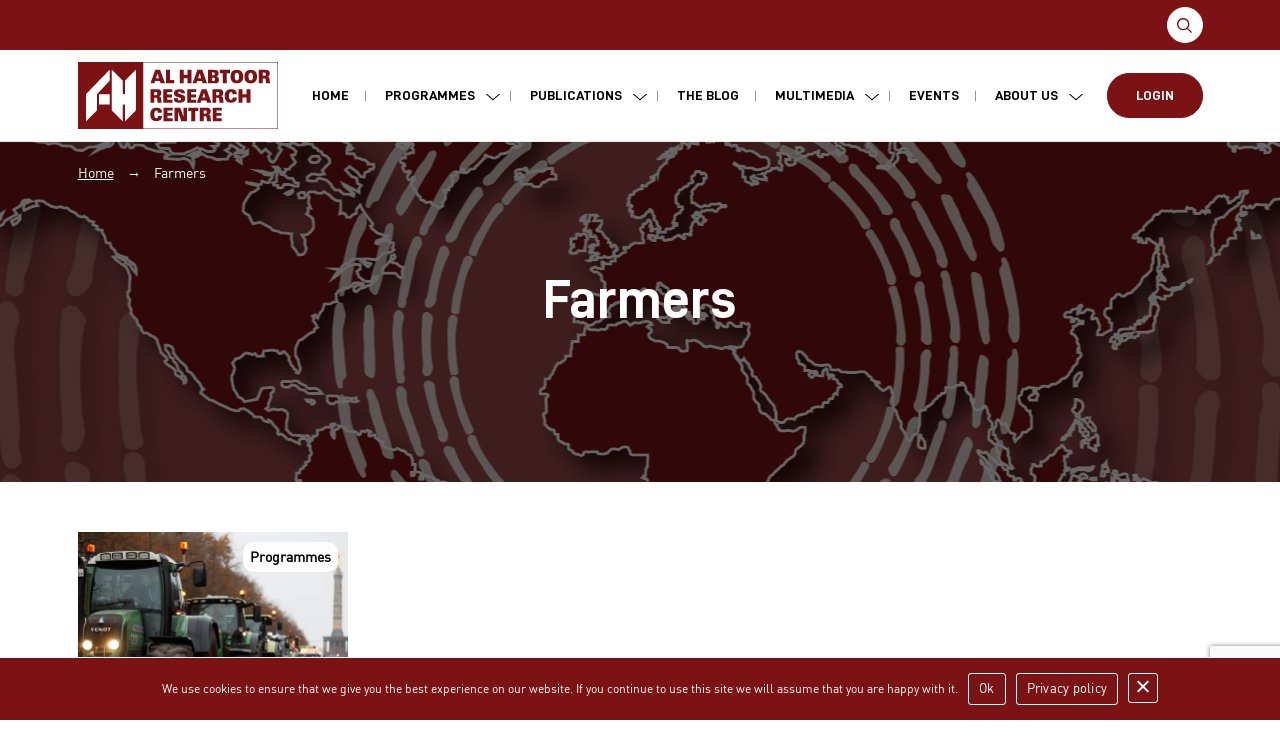

--- FILE ---
content_type: text/html; charset=UTF-8
request_url: https://www.habtoorresearch.com/tags/farmers/
body_size: 17801
content:
<!DOCTYPE html>
<!--[if IE 8 ]>
	<html class="no-js ie8" lang="en-US">
<![endif]-->
<!--[if IE 9 ]>
	<html class="no-js ie9" lang="en-US">
<![endif]-->
<!--[if gt IE 9]><!-->
<html lang="en-US"><!--<![endif]-->
	<head>
				<meta charset="UTF-8">
		<meta name="viewport" content="width=device-width, initial-scale=1.0, maximum-scale=1.0, user-scalable=no">
		<meta http-equiv="X-UA-Compatible" content="IE=9; IE=8; IE=7; IE=EDGE" />
		<meta name="google-site-verification" content="9uFUCq1UWnR-TOms_1opj1eacNxTTwqAqTl4CSbSoVg" />

		<link rel="profile" href="http://gmpg.org/xfn/11">
		<link rel="pingback" href="https://www.habtoorresearch.com/xmlrpc.php">
				
				
		<meta name='robots' content='index, follow, max-image-preview:large, max-snippet:-1, max-video-preview:-1' />
	<style>img:is([sizes="auto" i], [sizes^="auto," i]) { contain-intrinsic-size: 3000px 1500px }</style>
	
<!-- Google Tag Manager for WordPress by gtm4wp.com -->
<script data-cfasync="false" data-pagespeed-no-defer>
	var gtm4wp_datalayer_name = "dataLayer";
	var dataLayer = dataLayer || [];
</script>
<!-- End Google Tag Manager for WordPress by gtm4wp.com -->
	<!-- This site is optimized with the Yoast SEO plugin v26.4 - https://yoast.com/wordpress/plugins/seo/ -->
	<title>Farmers Archives - Al Habtoor Research Centre</title>
	<link rel="canonical" href="https://www.habtoorresearch.com/tags/farmers/" />
	<meta property="og:locale" content="en_US" />
	<meta property="og:type" content="article" />
	<meta property="og:title" content="Farmers Archives - Al Habtoor Research Centre" />
	<meta property="og:url" content="https://www.habtoorresearch.com/tags/farmers/" />
	<meta property="og:site_name" content="Al Habtoor Research Centre" />
	<meta property="og:image" content="https://www.habtoorresearch.com/wp-content/uploads/2023/08/AHRC-Icon.jpg" />
	<meta property="og:image:width" content="600" />
	<meta property="og:image:height" content="338" />
	<meta property="og:image:type" content="image/jpeg" />
	<meta name="twitter:card" content="summary_large_image" />
	<meta name="twitter:site" content="@HabtoorResearch" />
	<script type="application/ld+json" class="yoast-schema-graph">{"@context":"https://schema.org","@graph":[{"@type":"CollectionPage","@id":"https://www.habtoorresearch.com/tags/farmers/","url":"https://www.habtoorresearch.com/tags/farmers/","name":"Farmers Archives - Al Habtoor Research Centre","isPartOf":{"@id":"https://www.habtoorresearch.com/#website"},"primaryImageOfPage":{"@id":"https://www.habtoorresearch.com/tags/farmers/#primaryimage"},"image":{"@id":"https://www.habtoorresearch.com/tags/farmers/#primaryimage"},"thumbnailUrl":"https://www.habtoorresearch.com/wp-content/uploads/2024/03/shutterstock_1571133751-scaled.webp","breadcrumb":{"@id":"https://www.habtoorresearch.com/tags/farmers/#breadcrumb"},"inLanguage":"en-US"},{"@type":"ImageObject","inLanguage":"en-US","@id":"https://www.habtoorresearch.com/tags/farmers/#primaryimage","url":"https://www.habtoorresearch.com/wp-content/uploads/2024/03/shutterstock_1571133751-scaled.webp","contentUrl":"https://www.habtoorresearch.com/wp-content/uploads/2024/03/shutterstock_1571133751-scaled.webp","width":2560,"height":1707},{"@type":"BreadcrumbList","@id":"https://www.habtoorresearch.com/tags/farmers/#breadcrumb","itemListElement":[{"@type":"ListItem","position":1,"name":"Home","item":"https://www.habtoorresearch.com/"},{"@type":"ListItem","position":2,"name":"Farmers"}]},{"@type":"WebSite","@id":"https://www.habtoorresearch.com/#website","url":"https://www.habtoorresearch.com/","name":"Al Habtoor Research Centre","description":"","publisher":{"@id":"https://www.habtoorresearch.com/#organization"},"potentialAction":[{"@type":"SearchAction","target":{"@type":"EntryPoint","urlTemplate":"https://www.habtoorresearch.com/?s={search_term_string}"},"query-input":{"@type":"PropertyValueSpecification","valueRequired":true,"valueName":"search_term_string"}}],"inLanguage":"en-US"},{"@type":"Organization","@id":"https://www.habtoorresearch.com/#organization","name":"Al Habtoor Research Centre","url":"https://www.habtoorresearch.com/","logo":{"@type":"ImageObject","inLanguage":"en-US","@id":"https://www.habtoorresearch.com/#/schema/logo/image/","url":"https://www.habtoorresearch.com/wp-content/uploads/2023/08/AHRC.jpg","contentUrl":"https://www.habtoorresearch.com/wp-content/uploads/2023/08/AHRC.jpg","width":338,"height":338,"caption":"Al Habtoor Research Centre"},"image":{"@id":"https://www.habtoorresearch.com/#/schema/logo/image/"},"sameAs":["https://x.com/HabtoorResearch"]}]}</script>
	<!-- / Yoast SEO plugin. -->


<link rel='dns-prefetch' href='//static.addtoany.com' />
<link rel="alternate" type="application/rss+xml" title="Al Habtoor Research Centre &raquo; Feed" href="https://www.habtoorresearch.com/feed/" />
<link rel="alternate" type="application/rss+xml" title="Al Habtoor Research Centre &raquo; Comments Feed" href="https://www.habtoorresearch.com/comments/feed/" />
<link rel="alternate" type="application/rss+xml" title="Al Habtoor Research Centre &raquo; Farmers Tag Feed" href="https://www.habtoorresearch.com/tags/farmers/feed/" />
<script type="text/javascript">
/* <![CDATA[ */
window._wpemojiSettings = {"baseUrl":"https:\/\/s.w.org\/images\/core\/emoji\/16.0.1\/72x72\/","ext":".png","svgUrl":"https:\/\/s.w.org\/images\/core\/emoji\/16.0.1\/svg\/","svgExt":".svg","source":{"concatemoji":"https:\/\/www.habtoorresearch.com\/wp-includes\/js\/wp-emoji-release.min.js?ver=6.8.3"}};
/*! This file is auto-generated */
!function(s,n){var o,i,e;function c(e){try{var t={supportTests:e,timestamp:(new Date).valueOf()};sessionStorage.setItem(o,JSON.stringify(t))}catch(e){}}function p(e,t,n){e.clearRect(0,0,e.canvas.width,e.canvas.height),e.fillText(t,0,0);var t=new Uint32Array(e.getImageData(0,0,e.canvas.width,e.canvas.height).data),a=(e.clearRect(0,0,e.canvas.width,e.canvas.height),e.fillText(n,0,0),new Uint32Array(e.getImageData(0,0,e.canvas.width,e.canvas.height).data));return t.every(function(e,t){return e===a[t]})}function u(e,t){e.clearRect(0,0,e.canvas.width,e.canvas.height),e.fillText(t,0,0);for(var n=e.getImageData(16,16,1,1),a=0;a<n.data.length;a++)if(0!==n.data[a])return!1;return!0}function f(e,t,n,a){switch(t){case"flag":return n(e,"\ud83c\udff3\ufe0f\u200d\u26a7\ufe0f","\ud83c\udff3\ufe0f\u200b\u26a7\ufe0f")?!1:!n(e,"\ud83c\udde8\ud83c\uddf6","\ud83c\udde8\u200b\ud83c\uddf6")&&!n(e,"\ud83c\udff4\udb40\udc67\udb40\udc62\udb40\udc65\udb40\udc6e\udb40\udc67\udb40\udc7f","\ud83c\udff4\u200b\udb40\udc67\u200b\udb40\udc62\u200b\udb40\udc65\u200b\udb40\udc6e\u200b\udb40\udc67\u200b\udb40\udc7f");case"emoji":return!a(e,"\ud83e\udedf")}return!1}function g(e,t,n,a){var r="undefined"!=typeof WorkerGlobalScope&&self instanceof WorkerGlobalScope?new OffscreenCanvas(300,150):s.createElement("canvas"),o=r.getContext("2d",{willReadFrequently:!0}),i=(o.textBaseline="top",o.font="600 32px Arial",{});return e.forEach(function(e){i[e]=t(o,e,n,a)}),i}function t(e){var t=s.createElement("script");t.src=e,t.defer=!0,s.head.appendChild(t)}"undefined"!=typeof Promise&&(o="wpEmojiSettingsSupports",i=["flag","emoji"],n.supports={everything:!0,everythingExceptFlag:!0},e=new Promise(function(e){s.addEventListener("DOMContentLoaded",e,{once:!0})}),new Promise(function(t){var n=function(){try{var e=JSON.parse(sessionStorage.getItem(o));if("object"==typeof e&&"number"==typeof e.timestamp&&(new Date).valueOf()<e.timestamp+604800&&"object"==typeof e.supportTests)return e.supportTests}catch(e){}return null}();if(!n){if("undefined"!=typeof Worker&&"undefined"!=typeof OffscreenCanvas&&"undefined"!=typeof URL&&URL.createObjectURL&&"undefined"!=typeof Blob)try{var e="postMessage("+g.toString()+"("+[JSON.stringify(i),f.toString(),p.toString(),u.toString()].join(",")+"));",a=new Blob([e],{type:"text/javascript"}),r=new Worker(URL.createObjectURL(a),{name:"wpTestEmojiSupports"});return void(r.onmessage=function(e){c(n=e.data),r.terminate(),t(n)})}catch(e){}c(n=g(i,f,p,u))}t(n)}).then(function(e){for(var t in e)n.supports[t]=e[t],n.supports.everything=n.supports.everything&&n.supports[t],"flag"!==t&&(n.supports.everythingExceptFlag=n.supports.everythingExceptFlag&&n.supports[t]);n.supports.everythingExceptFlag=n.supports.everythingExceptFlag&&!n.supports.flag,n.DOMReady=!1,n.readyCallback=function(){n.DOMReady=!0}}).then(function(){return e}).then(function(){var e;n.supports.everything||(n.readyCallback(),(e=n.source||{}).concatemoji?t(e.concatemoji):e.wpemoji&&e.twemoji&&(t(e.twemoji),t(e.wpemoji)))}))}((window,document),window._wpemojiSettings);
/* ]]> */
</script>
<style id='wp-emoji-styles-inline-css' type='text/css'>

	img.wp-smiley, img.emoji {
		display: inline !important;
		border: none !important;
		box-shadow: none !important;
		height: 1em !important;
		width: 1em !important;
		margin: 0 0.07em !important;
		vertical-align: -0.1em !important;
		background: none !important;
		padding: 0 !important;
	}
</style>
<link rel='stylesheet' id='wp-block-library-css' href='https://www.habtoorresearch.com/wp-includes/css/dist/block-library/style.min.css?ver=6.8.3' type='text/css' media='all' />
<style id='classic-theme-styles-inline-css' type='text/css'>
/*! This file is auto-generated */
.wp-block-button__link{color:#fff;background-color:#32373c;border-radius:9999px;box-shadow:none;text-decoration:none;padding:calc(.667em + 2px) calc(1.333em + 2px);font-size:1.125em}.wp-block-file__button{background:#32373c;color:#fff;text-decoration:none}
</style>
<style id='global-styles-inline-css' type='text/css'>
:root{--wp--preset--aspect-ratio--square: 1;--wp--preset--aspect-ratio--4-3: 4/3;--wp--preset--aspect-ratio--3-4: 3/4;--wp--preset--aspect-ratio--3-2: 3/2;--wp--preset--aspect-ratio--2-3: 2/3;--wp--preset--aspect-ratio--16-9: 16/9;--wp--preset--aspect-ratio--9-16: 9/16;--wp--preset--color--black: #000000;--wp--preset--color--cyan-bluish-gray: #abb8c3;--wp--preset--color--white: #ffffff;--wp--preset--color--pale-pink: #f78da7;--wp--preset--color--vivid-red: #cf2e2e;--wp--preset--color--luminous-vivid-orange: #ff6900;--wp--preset--color--luminous-vivid-amber: #fcb900;--wp--preset--color--light-green-cyan: #7bdcb5;--wp--preset--color--vivid-green-cyan: #00d084;--wp--preset--color--pale-cyan-blue: #8ed1fc;--wp--preset--color--vivid-cyan-blue: #0693e3;--wp--preset--color--vivid-purple: #9b51e0;--wp--preset--gradient--vivid-cyan-blue-to-vivid-purple: linear-gradient(135deg,rgba(6,147,227,1) 0%,rgb(155,81,224) 100%);--wp--preset--gradient--light-green-cyan-to-vivid-green-cyan: linear-gradient(135deg,rgb(122,220,180) 0%,rgb(0,208,130) 100%);--wp--preset--gradient--luminous-vivid-amber-to-luminous-vivid-orange: linear-gradient(135deg,rgba(252,185,0,1) 0%,rgba(255,105,0,1) 100%);--wp--preset--gradient--luminous-vivid-orange-to-vivid-red: linear-gradient(135deg,rgba(255,105,0,1) 0%,rgb(207,46,46) 100%);--wp--preset--gradient--very-light-gray-to-cyan-bluish-gray: linear-gradient(135deg,rgb(238,238,238) 0%,rgb(169,184,195) 100%);--wp--preset--gradient--cool-to-warm-spectrum: linear-gradient(135deg,rgb(74,234,220) 0%,rgb(151,120,209) 20%,rgb(207,42,186) 40%,rgb(238,44,130) 60%,rgb(251,105,98) 80%,rgb(254,248,76) 100%);--wp--preset--gradient--blush-light-purple: linear-gradient(135deg,rgb(255,206,236) 0%,rgb(152,150,240) 100%);--wp--preset--gradient--blush-bordeaux: linear-gradient(135deg,rgb(254,205,165) 0%,rgb(254,45,45) 50%,rgb(107,0,62) 100%);--wp--preset--gradient--luminous-dusk: linear-gradient(135deg,rgb(255,203,112) 0%,rgb(199,81,192) 50%,rgb(65,88,208) 100%);--wp--preset--gradient--pale-ocean: linear-gradient(135deg,rgb(255,245,203) 0%,rgb(182,227,212) 50%,rgb(51,167,181) 100%);--wp--preset--gradient--electric-grass: linear-gradient(135deg,rgb(202,248,128) 0%,rgb(113,206,126) 100%);--wp--preset--gradient--midnight: linear-gradient(135deg,rgb(2,3,129) 0%,rgb(40,116,252) 100%);--wp--preset--font-size--small: 13px;--wp--preset--font-size--medium: 20px;--wp--preset--font-size--large: 36px;--wp--preset--font-size--x-large: 42px;--wp--preset--spacing--20: 0.44rem;--wp--preset--spacing--30: 0.67rem;--wp--preset--spacing--40: 1rem;--wp--preset--spacing--50: 1.5rem;--wp--preset--spacing--60: 2.25rem;--wp--preset--spacing--70: 3.38rem;--wp--preset--spacing--80: 5.06rem;--wp--preset--shadow--natural: 6px 6px 9px rgba(0, 0, 0, 0.2);--wp--preset--shadow--deep: 12px 12px 50px rgba(0, 0, 0, 0.4);--wp--preset--shadow--sharp: 6px 6px 0px rgba(0, 0, 0, 0.2);--wp--preset--shadow--outlined: 6px 6px 0px -3px rgba(255, 255, 255, 1), 6px 6px rgba(0, 0, 0, 1);--wp--preset--shadow--crisp: 6px 6px 0px rgba(0, 0, 0, 1);}:where(.is-layout-flex){gap: 0.5em;}:where(.is-layout-grid){gap: 0.5em;}body .is-layout-flex{display: flex;}.is-layout-flex{flex-wrap: wrap;align-items: center;}.is-layout-flex > :is(*, div){margin: 0;}body .is-layout-grid{display: grid;}.is-layout-grid > :is(*, div){margin: 0;}:where(.wp-block-columns.is-layout-flex){gap: 2em;}:where(.wp-block-columns.is-layout-grid){gap: 2em;}:where(.wp-block-post-template.is-layout-flex){gap: 1.25em;}:where(.wp-block-post-template.is-layout-grid){gap: 1.25em;}.has-black-color{color: var(--wp--preset--color--black) !important;}.has-cyan-bluish-gray-color{color: var(--wp--preset--color--cyan-bluish-gray) !important;}.has-white-color{color: var(--wp--preset--color--white) !important;}.has-pale-pink-color{color: var(--wp--preset--color--pale-pink) !important;}.has-vivid-red-color{color: var(--wp--preset--color--vivid-red) !important;}.has-luminous-vivid-orange-color{color: var(--wp--preset--color--luminous-vivid-orange) !important;}.has-luminous-vivid-amber-color{color: var(--wp--preset--color--luminous-vivid-amber) !important;}.has-light-green-cyan-color{color: var(--wp--preset--color--light-green-cyan) !important;}.has-vivid-green-cyan-color{color: var(--wp--preset--color--vivid-green-cyan) !important;}.has-pale-cyan-blue-color{color: var(--wp--preset--color--pale-cyan-blue) !important;}.has-vivid-cyan-blue-color{color: var(--wp--preset--color--vivid-cyan-blue) !important;}.has-vivid-purple-color{color: var(--wp--preset--color--vivid-purple) !important;}.has-black-background-color{background-color: var(--wp--preset--color--black) !important;}.has-cyan-bluish-gray-background-color{background-color: var(--wp--preset--color--cyan-bluish-gray) !important;}.has-white-background-color{background-color: var(--wp--preset--color--white) !important;}.has-pale-pink-background-color{background-color: var(--wp--preset--color--pale-pink) !important;}.has-vivid-red-background-color{background-color: var(--wp--preset--color--vivid-red) !important;}.has-luminous-vivid-orange-background-color{background-color: var(--wp--preset--color--luminous-vivid-orange) !important;}.has-luminous-vivid-amber-background-color{background-color: var(--wp--preset--color--luminous-vivid-amber) !important;}.has-light-green-cyan-background-color{background-color: var(--wp--preset--color--light-green-cyan) !important;}.has-vivid-green-cyan-background-color{background-color: var(--wp--preset--color--vivid-green-cyan) !important;}.has-pale-cyan-blue-background-color{background-color: var(--wp--preset--color--pale-cyan-blue) !important;}.has-vivid-cyan-blue-background-color{background-color: var(--wp--preset--color--vivid-cyan-blue) !important;}.has-vivid-purple-background-color{background-color: var(--wp--preset--color--vivid-purple) !important;}.has-black-border-color{border-color: var(--wp--preset--color--black) !important;}.has-cyan-bluish-gray-border-color{border-color: var(--wp--preset--color--cyan-bluish-gray) !important;}.has-white-border-color{border-color: var(--wp--preset--color--white) !important;}.has-pale-pink-border-color{border-color: var(--wp--preset--color--pale-pink) !important;}.has-vivid-red-border-color{border-color: var(--wp--preset--color--vivid-red) !important;}.has-luminous-vivid-orange-border-color{border-color: var(--wp--preset--color--luminous-vivid-orange) !important;}.has-luminous-vivid-amber-border-color{border-color: var(--wp--preset--color--luminous-vivid-amber) !important;}.has-light-green-cyan-border-color{border-color: var(--wp--preset--color--light-green-cyan) !important;}.has-vivid-green-cyan-border-color{border-color: var(--wp--preset--color--vivid-green-cyan) !important;}.has-pale-cyan-blue-border-color{border-color: var(--wp--preset--color--pale-cyan-blue) !important;}.has-vivid-cyan-blue-border-color{border-color: var(--wp--preset--color--vivid-cyan-blue) !important;}.has-vivid-purple-border-color{border-color: var(--wp--preset--color--vivid-purple) !important;}.has-vivid-cyan-blue-to-vivid-purple-gradient-background{background: var(--wp--preset--gradient--vivid-cyan-blue-to-vivid-purple) !important;}.has-light-green-cyan-to-vivid-green-cyan-gradient-background{background: var(--wp--preset--gradient--light-green-cyan-to-vivid-green-cyan) !important;}.has-luminous-vivid-amber-to-luminous-vivid-orange-gradient-background{background: var(--wp--preset--gradient--luminous-vivid-amber-to-luminous-vivid-orange) !important;}.has-luminous-vivid-orange-to-vivid-red-gradient-background{background: var(--wp--preset--gradient--luminous-vivid-orange-to-vivid-red) !important;}.has-very-light-gray-to-cyan-bluish-gray-gradient-background{background: var(--wp--preset--gradient--very-light-gray-to-cyan-bluish-gray) !important;}.has-cool-to-warm-spectrum-gradient-background{background: var(--wp--preset--gradient--cool-to-warm-spectrum) !important;}.has-blush-light-purple-gradient-background{background: var(--wp--preset--gradient--blush-light-purple) !important;}.has-blush-bordeaux-gradient-background{background: var(--wp--preset--gradient--blush-bordeaux) !important;}.has-luminous-dusk-gradient-background{background: var(--wp--preset--gradient--luminous-dusk) !important;}.has-pale-ocean-gradient-background{background: var(--wp--preset--gradient--pale-ocean) !important;}.has-electric-grass-gradient-background{background: var(--wp--preset--gradient--electric-grass) !important;}.has-midnight-gradient-background{background: var(--wp--preset--gradient--midnight) !important;}.has-small-font-size{font-size: var(--wp--preset--font-size--small) !important;}.has-medium-font-size{font-size: var(--wp--preset--font-size--medium) !important;}.has-large-font-size{font-size: var(--wp--preset--font-size--large) !important;}.has-x-large-font-size{font-size: var(--wp--preset--font-size--x-large) !important;}
:where(.wp-block-post-template.is-layout-flex){gap: 1.25em;}:where(.wp-block-post-template.is-layout-grid){gap: 1.25em;}
:where(.wp-block-columns.is-layout-flex){gap: 2em;}:where(.wp-block-columns.is-layout-grid){gap: 2em;}
:root :where(.wp-block-pullquote){font-size: 1.5em;line-height: 1.6;}
</style>
<link rel='stylesheet' id='contact-form-7-css' href='https://www.habtoorresearch.com/wp-content/plugins/contact-form-7/includes/css/styles.css?ver=6.1.3' type='text/css' media='all' />
<link rel='stylesheet' id='cookie-notice-front-css' href='https://www.habtoorresearch.com/wp-content/plugins/cookie-notice/css/front.min.css?ver=2.5.9' type='text/css' media='all' />
<link rel='stylesheet' id='nbcpf-intlTelInput-style-css' href='https://www.habtoorresearch.com/wp-content/plugins/country-phone-field-contact-form-7/assets/css/intlTelInput.min.css?ver=6.8.3' type='text/css' media='all' />
<link rel='stylesheet' id='nbcpf-countryFlag-style-css' href='https://www.habtoorresearch.com/wp-content/plugins/country-phone-field-contact-form-7/assets/css/countrySelect.min.css?ver=6.8.3' type='text/css' media='all' />
<link rel='stylesheet' id='poll-maker-ays-css' href='https://www.habtoorresearch.com/wp-content/plugins/poll-maker/public/css/poll-maker-ays-public.css?ver=6.1.1' type='text/css' media='all' />
<link rel='stylesheet' id='pld-font-awesome-css' href='https://www.habtoorresearch.com/wp-content/plugins/posts-like-dislike/css/fontawesome/css/all.min.css?ver=1.1.6' type='text/css' media='all' />
<link rel='stylesheet' id='pld-frontend-css' href='https://www.habtoorresearch.com/wp-content/plugins/posts-like-dislike/css/pld-frontend.css?ver=1.1.6' type='text/css' media='all' />
<link rel='stylesheet' id='responsive-slick-slider-css' href='https://www.habtoorresearch.com/wp-content/plugins/responsive-slick-slider/public/css/responsive-slick-slider-public.css?ver=1.5.1' type='text/css' media='all' />
<link rel='stylesheet' id='slick-css' href='https://www.habtoorresearch.com/wp-content/plugins/responsive-slick-slider/public/css/slick.css?ver=1.5.1' type='text/css' media='all' />
<link rel='stylesheet' id='wpml-legacy-horizontal-list-0-css' href='https://www.habtoorresearch.com/wp-content/plugins/sitepress-multilingual-cms/templates/language-switchers/legacy-list-horizontal/style.min.css?ver=1' type='text/css' media='all' />
<style id='wpml-legacy-horizontal-list-0-inline-css' type='text/css'>
.wpml-ls-sidebars-top-widget a, .wpml-ls-sidebars-top-widget .wpml-ls-sub-menu a, .wpml-ls-sidebars-top-widget .wpml-ls-sub-menu a:link, .wpml-ls-sidebars-top-widget li:not(.wpml-ls-current-language) .wpml-ls-link, .wpml-ls-sidebars-top-widget li:not(.wpml-ls-current-language) .wpml-ls-link:link {color:#ffffff;}.wpml-ls-sidebars-top-widget .wpml-ls-sub-menu a:hover,.wpml-ls-sidebars-top-widget .wpml-ls-sub-menu a:focus, .wpml-ls-sidebars-top-widget .wpml-ls-sub-menu a:link:hover, .wpml-ls-sidebars-top-widget .wpml-ls-sub-menu a:link:focus {color:#ffffff;}.wpml-ls-sidebars-top-widget .wpml-ls-current-language > a {color:#ffffff;}.wpml-ls-sidebars-top-widget .wpml-ls-current-language:hover>a, .wpml-ls-sidebars-top-widget .wpml-ls-current-language>a:focus {color:#ffffff;}
</style>
<link rel='stylesheet' id='responsive-mobile-style-css' href='https://www.habtoorresearch.com/wp-content/themes/habtoorresearch/css/style.css?ver=1768484664' type='text/css' media='all' />
<link rel='stylesheet' id='inner-style-css' href='https://www.habtoorresearch.com/wp-content/themes/habtoorresearch/css/inner-style.css?ver=1768484664' type='text/css' media='all' />
<link rel='stylesheet' id='addtoany-css' href='https://www.habtoorresearch.com/wp-content/plugins/add-to-any/addtoany.min.css?ver=1.16' type='text/css' media='all' />
<link rel='stylesheet' id='bootstrap-css' href='https://www.habtoorresearch.com/wp-content/themes/habtoorresearch/libraries/bootstrap/css/bootstrap.min.css?ver=6.8.3' type='text/css' media='all' />
<link rel='stylesheet' id='magnific-css' href='https://www.habtoorresearch.com/wp-content/themes/habtoorresearch/css/magnific-popup.css?ver=6.8.3' type='text/css' media='all' />
<link rel='stylesheet' id='select2-css-css' href='https://www.habtoorresearch.com/wp-content/themes/habtoorresearch/css/select2.min.css' type='text/css' media='all' />
<link rel='stylesheet' id='style-css' href='https://www.habtoorresearch.com/wp-content/themes/habtoorresearch/style.css?ver=1768484664' type='text/css' media='all' />
<link rel='stylesheet' id='fontawesome-css' href='https://www.habtoorresearch.com/wp-content/themes/habtoorresearch/css/font-awesome.min.css?ver=6.8.3' type='text/css' media='all' />
<link rel='stylesheet' id='um_modal-css' href='https://www.habtoorresearch.com/wp-content/plugins/ultimate-member/assets/css/um-modal.min.css?ver=2.10.6' type='text/css' media='all' />
<link rel='stylesheet' id='um_ui-css' href='https://www.habtoorresearch.com/wp-content/plugins/ultimate-member/assets/libs/jquery-ui/jquery-ui.min.css?ver=1.13.2' type='text/css' media='all' />
<link rel='stylesheet' id='um_tipsy-css' href='https://www.habtoorresearch.com/wp-content/plugins/ultimate-member/assets/libs/tipsy/tipsy.min.css?ver=1.0.0a' type='text/css' media='all' />
<link rel='stylesheet' id='um_raty-css' href='https://www.habtoorresearch.com/wp-content/plugins/ultimate-member/assets/libs/raty/um-raty.min.css?ver=2.6.0' type='text/css' media='all' />
<link rel='stylesheet' id='select2-css' href='https://www.habtoorresearch.com/wp-content/plugins/ultimate-member/assets/libs/select2/select2.min.css?ver=4.0.13' type='text/css' media='all' />
<link rel='stylesheet' id='um_fileupload-css' href='https://www.habtoorresearch.com/wp-content/plugins/ultimate-member/assets/css/um-fileupload.min.css?ver=2.10.6' type='text/css' media='all' />
<link rel='stylesheet' id='um_confirm-css' href='https://www.habtoorresearch.com/wp-content/plugins/ultimate-member/assets/libs/um-confirm/um-confirm.min.css?ver=1.0' type='text/css' media='all' />
<link rel='stylesheet' id='um_datetime-css' href='https://www.habtoorresearch.com/wp-content/plugins/ultimate-member/assets/libs/pickadate/default.min.css?ver=3.6.2' type='text/css' media='all' />
<link rel='stylesheet' id='um_datetime_date-css' href='https://www.habtoorresearch.com/wp-content/plugins/ultimate-member/assets/libs/pickadate/default.date.min.css?ver=3.6.2' type='text/css' media='all' />
<link rel='stylesheet' id='um_datetime_time-css' href='https://www.habtoorresearch.com/wp-content/plugins/ultimate-member/assets/libs/pickadate/default.time.min.css?ver=3.6.2' type='text/css' media='all' />
<link rel='stylesheet' id='um_fonticons_ii-css' href='https://www.habtoorresearch.com/wp-content/plugins/ultimate-member/assets/libs/legacy/fonticons/fonticons-ii.min.css?ver=2.10.6' type='text/css' media='all' />
<link rel='stylesheet' id='um_fonticons_fa-css' href='https://www.habtoorresearch.com/wp-content/plugins/ultimate-member/assets/libs/legacy/fonticons/fonticons-fa.min.css?ver=2.10.6' type='text/css' media='all' />
<link rel='stylesheet' id='um_fontawesome-css' href='https://www.habtoorresearch.com/wp-content/plugins/ultimate-member/assets/css/um-fontawesome.min.css?ver=6.5.2' type='text/css' media='all' />
<link rel='stylesheet' id='um_common-css' href='https://www.habtoorresearch.com/wp-content/plugins/ultimate-member/assets/css/common.min.css?ver=2.10.6' type='text/css' media='all' />
<link rel='stylesheet' id='um_responsive-css' href='https://www.habtoorresearch.com/wp-content/plugins/ultimate-member/assets/css/um-responsive.min.css?ver=2.10.6' type='text/css' media='all' />
<link rel='stylesheet' id='um_styles-css' href='https://www.habtoorresearch.com/wp-content/plugins/ultimate-member/assets/css/um-styles.min.css?ver=2.10.6' type='text/css' media='all' />
<link rel='stylesheet' id='um_crop-css' href='https://www.habtoorresearch.com/wp-content/plugins/ultimate-member/assets/libs/cropper/cropper.min.css?ver=1.6.1' type='text/css' media='all' />
<link rel='stylesheet' id='um_profile-css' href='https://www.habtoorresearch.com/wp-content/plugins/ultimate-member/assets/css/um-profile.min.css?ver=2.10.6' type='text/css' media='all' />
<link rel='stylesheet' id='um_account-css' href='https://www.habtoorresearch.com/wp-content/plugins/ultimate-member/assets/css/um-account.min.css?ver=2.10.6' type='text/css' media='all' />
<link rel='stylesheet' id='um_misc-css' href='https://www.habtoorresearch.com/wp-content/plugins/ultimate-member/assets/css/um-misc.min.css?ver=2.10.6' type='text/css' media='all' />
<link rel='stylesheet' id='um_default_css-css' href='https://www.habtoorresearch.com/wp-content/plugins/ultimate-member/assets/css/um-old-default.min.css?ver=2.10.6' type='text/css' media='all' />
<script type="text/javascript" id="wpml-cookie-js-extra">
/* <![CDATA[ */
var wpml_cookies = {"wp-wpml_current_language":{"value":"en","expires":1,"path":"\/"}};
var wpml_cookies = {"wp-wpml_current_language":{"value":"en","expires":1,"path":"\/"}};
/* ]]> */
</script>
<script type="text/javascript" src="https://www.habtoorresearch.com/wp-content/plugins/sitepress-multilingual-cms/res/js/cookies/language-cookie.js?ver=485900" id="wpml-cookie-js" defer="defer" data-wp-strategy="defer"></script>
<script type="text/javascript" id="addtoany-core-js-before">
/* <![CDATA[ */
window.a2a_config=window.a2a_config||{};a2a_config.callbacks=[];a2a_config.overlays=[];a2a_config.templates={};
a2a_config.icon_color="#7b1315,#ffffff";
/* ]]> */
</script>
<script type="text/javascript" defer src="https://static.addtoany.com/menu/page.js" id="addtoany-core-js"></script>
<script type="text/javascript" src="https://www.habtoorresearch.com/wp-includes/js/jquery/jquery.min.js?ver=3.7.1" id="jquery-core-js"></script>
<script type="text/javascript" src="https://www.habtoorresearch.com/wp-includes/js/jquery/jquery-migrate.min.js?ver=3.4.1" id="jquery-migrate-js"></script>
<script type="text/javascript" defer src="https://www.habtoorresearch.com/wp-content/plugins/add-to-any/addtoany.min.js?ver=1.1" id="addtoany-jquery-js"></script>
<script type="text/javascript" id="cookie-notice-front-js-before">
/* <![CDATA[ */
var cnArgs = {"ajaxUrl":"https:\/\/www.habtoorresearch.com\/wp-admin\/admin-ajax.php","nonce":"3c82e48e76","hideEffect":"fade","position":"bottom","onScroll":false,"onScrollOffset":100,"onClick":false,"cookieName":"cookie_notice_accepted","cookieTime":2592000,"cookieTimeRejected":2592000,"globalCookie":false,"redirection":false,"cache":false,"revokeCookies":false,"revokeCookiesOpt":"automatic"};
/* ]]> */
</script>
<script type="text/javascript" src="https://www.habtoorresearch.com/wp-content/plugins/cookie-notice/js/front.min.js?ver=2.5.9" id="cookie-notice-front-js"></script>
<script type="text/javascript" id="pld-frontend-js-extra">
/* <![CDATA[ */
var pld_js_object = {"admin_ajax_url":"https:\/\/www.habtoorresearch.com\/wp-admin\/admin-ajax.php","admin_ajax_nonce":"b7a450d6b0"};
/* ]]> */
</script>
<script type="text/javascript" src="https://www.habtoorresearch.com/wp-content/plugins/posts-like-dislike/js/pld-frontend.js?ver=1.1.6" id="pld-frontend-js"></script>
<script type="text/javascript" src="https://www.habtoorresearch.com/wp-content/plugins/responsive-slick-slider/public/js/responsive-slick-slider-public.js?ver=1.5.1" id="responsive-slick-slider-js"></script>
<script type="text/javascript" src="https://www.habtoorresearch.com/wp-content/plugins/responsive-slick-slider/public/js/slick.min.js?ver=1.5.1" id="slick-js"></script>
<script type="text/javascript" src="https://www.habtoorresearch.com/wp-content/themes/habtoorresearch/libraries/bootstrap/js/bootstrap.bundle.min.js?ver=6.8.3" id="bootstrap-js-js"></script>
<script type="text/javascript" src="https://www.habtoorresearch.com/wp-content/themes/habtoorresearch/js/jquery.magnific-popup.min.js?ver=6.8.3" id="magnific-js-js"></script>
<script type="text/javascript" src="https://www.habtoorresearch.com/wp-content/themes/habtoorresearch/js/readmore.js?ver=6.8.3" id="readmore-js-js"></script>
<script type="text/javascript" src="https://www.habtoorresearch.com/wp-content/themes/habtoorresearch/js/main.js?ver=1768484664" id="main-js-js"></script>
<script type="text/javascript" id="ajax_loading_script-js-extra">
/* <![CDATA[ */
var ajax_loadmore_params = {"ajaxurl":"https:\/\/www.habtoorresearch.com\/wp-admin\/admin-ajax.php","posts":"{\"common_tag\":\"farmers\",\"error\":\"\",\"m\":\"\",\"p\":0,\"post_parent\":\"\",\"subpost\":\"\",\"subpost_id\":\"\",\"attachment\":\"\",\"attachment_id\":0,\"name\":\"\",\"pagename\":\"\",\"page_id\":0,\"second\":\"\",\"minute\":\"\",\"hour\":\"\",\"day\":0,\"monthnum\":0,\"year\":0,\"w\":0,\"category_name\":\"\",\"tag\":\"\",\"cat\":\"\",\"tag_id\":\"\",\"author\":\"\",\"author_name\":\"\",\"feed\":\"\",\"tb\":\"\",\"paged\":0,\"meta_key\":\"\",\"meta_value\":\"\",\"preview\":\"\",\"s\":\"\",\"sentence\":\"\",\"title\":\"\",\"fields\":\"all\",\"menu_order\":\"\",\"embed\":\"\",\"category__in\":[],\"category__not_in\":[],\"category__and\":[],\"post__in\":[],\"post__not_in\":[],\"post_name__in\":[],\"tag__in\":[],\"tag__not_in\":[],\"tag__and\":[],\"tag_slug__in\":[],\"tag_slug__and\":[],\"post_parent__in\":[],\"post_parent__not_in\":[],\"author__in\":[],\"author__not_in\":[],\"search_columns\":[],\"ignore_sticky_posts\":false,\"suppress_filters\":false,\"cache_results\":true,\"update_post_term_cache\":true,\"update_menu_item_cache\":false,\"lazy_load_term_meta\":true,\"update_post_meta_cache\":true,\"post_type\":\"\",\"posts_per_page\":12,\"nopaging\":false,\"comments_per_page\":\"20\",\"no_found_rows\":false,\"taxonomy\":\"common_tag\",\"term\":\"farmers\",\"order\":\"DESC\"}","current_page":"1","max_page":"1"};
/* ]]> */
</script>
<script type="text/javascript" src="https://www.habtoorresearch.com/wp-content/themes/habtoorresearch/js/ajax_loading_script.js?ver=6.8.3" id="ajax_loading_script-js"></script>
<script type="text/javascript" src="https://www.habtoorresearch.com/wp-content/plugins/ultimate-member/assets/js/um-gdpr.min.js?ver=2.10.6" id="um-gdpr-js"></script>
<link rel="https://api.w.org/" href="https://www.habtoorresearch.com/wp-json/" /><link rel="alternate" title="JSON" type="application/json" href="https://www.habtoorresearch.com/wp-json/wp/v2/common_tag/810" /><link rel="EditURI" type="application/rsd+xml" title="RSD" href="https://www.habtoorresearch.com/xmlrpc.php?rsd" />
<meta name="generator" content="WordPress 6.8.3" />
<meta name="generator" content="WPML ver:4.8.5 stt:5,1;" />
<style></style><script src="https://www.youtube.com/iframe_api"></script>
<!-- Google Tag Manager for WordPress by gtm4wp.com -->
<!-- GTM Container placement set to manual -->
<script data-cfasync="false" data-pagespeed-no-defer>
	var dataLayer_content = {"pagePostType":"programmes","pagePostType2":"tax-programmes","pageCategory":[]};
	dataLayer.push( dataLayer_content );
</script>
<script data-cfasync="false" data-pagespeed-no-defer>
(function(w,d,s,l,i){w[l]=w[l]||[];w[l].push({'gtm.start':
new Date().getTime(),event:'gtm.js'});var f=d.getElementsByTagName(s)[0],
j=d.createElement(s),dl=l!='dataLayer'?'&l='+l:'';j.async=true;j.src=
'//www.googletagmanager.com/gtm.js?id='+i+dl;f.parentNode.insertBefore(j,f);
})(window,document,'script','dataLayer','GTM-TVR9NZJ');
</script>
<!-- End Google Tag Manager for WordPress by gtm4wp.com -->
		<link rel="apple-touch-icon" sizes="57x57" href="https://www.habtoorresearch.com/wp-content/themes/habtoorresearch/images/apple-icon-57x57.png">
		<link rel="apple-touch-icon" sizes="60x60" href="https://www.habtoorresearch.com/wp-content/themes/habtoorresearch/images/apple-icon-60x60.png">
		<link rel="apple-touch-icon" sizes="72x72" href="https://www.habtoorresearch.com/wp-content/themes/habtoorresearch/images/apple-icon-72x72.png">
		<link rel="apple-touch-icon" sizes="76x76" href="https://www.habtoorresearch.com/wp-content/themes/habtoorresearch/images/apple-icon-76x76.png">
		<link rel="apple-touch-icon" sizes="114x114" href="https://www.habtoorresearch.com/wp-content/themes/habtoorresearch/images/apple-icon-114x114.png">
		<link rel="apple-touch-icon" sizes="120x120" href="https://www.habtoorresearch.com/wp-content/themes/habtoorresearch/images/apple-icon-120x120.png">
		<link rel="apple-touch-icon" sizes="144x144" href="https://www.habtoorresearch.com/wp-content/themes/habtoorresearch/images/apple-icon-144x144.png">
		<link rel="apple-touch-icon" sizes="152x152" href="https://www.habtoorresearch.com/wp-content/themes/habtoorresearch/images/apple-icon-152x152.png">
		<link rel="apple-touch-icon" sizes="180x180" href="https://www.habtoorresearch.com/wp-content/themes/habtoorresearch/images/apple-icon-180x180.png">
		<link rel="icon" type="image/png" sizes="192x192"  href="https://www.habtoorresearch.com/wp-content/themes/habtoorresearch/images/android-icon-192x192.png">
		<link rel="icon" type="image/png" sizes="32x32" href="https://www.habtoorresearch.com/wp-content/themes/habtoorresearch/images/favicon-32x32.png">
		<link rel="icon" type="image/png" sizes="96x96" href="https://www.habtoorresearch.com/wp-content/themes/habtoorresearch/images/favicon-96x96.png">
		<link rel="icon" type="image/png" sizes="16x16" href="https://www.habtoorresearch.com/wp-content/themes/habtoorresearch/images/favicon-16x16.png">
		<link rel="manifest" href="https://www.habtoorresearch.com/wp-content/themes/habtoorresearch/images/manifest.json">
		<meta name="msapplication-TileColor" content="#7b1315">
		<meta name="msapplication-TileImage" content="https://www.habtoorresearch.com/wp-content/themes/habtoorresearch/images/ms-icon-144x144.png">
		<meta name="theme-color" content="#7b1315">		
	<link rel="icon" href="https://www.habtoorresearch.com/wp-content/uploads/2023/08/cropped-favicon-32x32-1-32x32.png" sizes="32x32" />
<link rel="icon" href="https://www.habtoorresearch.com/wp-content/uploads/2023/08/cropped-favicon-32x32-1-192x192.png" sizes="192x192" />
<link rel="apple-touch-icon" href="https://www.habtoorresearch.com/wp-content/uploads/2023/08/cropped-favicon-32x32-1-180x180.png" />
<meta name="msapplication-TileImage" content="https://www.habtoorresearch.com/wp-content/uploads/2023/08/cropped-favicon-32x32-1-270x270.png" />
		<script type="text/javascript" src="https://www.habtoorresearch.com/wp-content/themes/habtoorresearch/js/mobile-menu.js"></script>
		<script type="application/ld+json">
{
"@context": "https://schema.org",
"@type": "Organization",
"name": "AI Habtoor Research Centre",
"url": "https://www.habtoorresearch.com/",
"logo": "https://www.habtoorresearch.com/wp-content/uploads/2023/01/home-logo.svg"
}
</script>
<script type="application/ld+json">
{
  "@context": "https://schema.org",
  "@type": "LocalBusiness",
  "name": "AI Habtoor Research Centre",
"image": "https://www.habtoorresearch.com/wp-content/uploads/2023/01/home-logo.svg",
  "url": "https://www.habtoorresearch.com/",
  "telephone": "(+2) 0224146147",
  "address": {
    "@type": "PostalAddress",
    "streetAddress": "5 El Khartoum St.",
    "addressLocality": "Cairo",
    "addressCountry": "EG"
  }  
}
</script>

	</head>
<body class="archive tax-common_tag term-farmers term-810 wp-theme-habtoorresearch tax-programmescategory taxonomy_listing cookies-not-set default" itemscope="itemscope" itemtype="https://schema.org/WebPage">

<!-- GTM Container placement set to manual -->
<!-- Google Tag Manager (noscript) -->
				<noscript><iframe src="https://www.googletagmanager.com/ns.html?id=GTM-TVR9NZJ" height="0" width="0" style="display:none;visibility:hidden" aria-hidden="true"></iframe></noscript>
<!-- End Google Tag Manager (noscript) --><div id="container" class="site">
	<a class="skip-link screen-reader-text" href="#content">Skip to content</a>
	<a class="skip-link screen-reader-text" href="#main-navigation">Skip to main menu</a>

		<div id="header_section">
		<header id="header" class="container-full-width site-header" role="banner" itemscope="itemscope" itemtype="https://schema.org/WPHeader">
						<div class="outer-header">
				<div class="container">
										<div class="outer-top-header ">
												<div class="inner-header">
							<div class="outer-language-switcher">
																															</div>
							<div class="main-search">
								<form role="search" method="get" class="search-form" action="https://www.habtoorresearch.com/">
				<label>
					<span class="screen-reader-text">Search for:</span>
					<input type="search" class="search-field" placeholder="Search &hellip;" value="" name="s" />
				</label>
				<input type="submit" class="search-submit" value="Search" />
			</form>							</div>
						</div>
					</div>
					
				</div>
			</div>
			<div class="container">
				<div class="header-row row">
					<div id="site-branding" class="col-lg-2 col-md-4 col-sm-4 col-6">
												<div id="logo">
																						<a href="https://www.habtoorresearch.com/" rel="home" itemprop="url" title="Al Habtoor Research Centre"><noscript><img src="https://www.habtoorresearch.com/wp-content/uploads/2023/01/home-logo.svg"  alt="Al Habtoor Research Centre" itemprop="image"></noscript><img class="lazyload" src='data:image/svg+xml,%3Csvg%20xmlns=%22http://www.w3.org/2000/svg%22%20viewBox=%220%200%20210%20140%22%3E%3C/svg%3E' data-src="https://www.habtoorresearch.com/wp-content/uploads/2023/01/home-logo.svg"  alt="Al Habtoor Research Centre" itemprop="image"></a>
													</div>
					</div>


						<div id="secondary-header" class="col-lg-10 col-md-8 col-sm-8 col-6">
							<div class="header-side-menu">
								<div id="main-menu-container" class="container-full-width">
									<div id="main-menu">
										<nav id="main-navigation" class="site-navigation" role="navigation" itemscope="itemscope" itemtype="https://schema.org/SiteNavigationElement">
											<button id="mobile-nav-button"></button>
											<div class="main-nav"><ul id="menu-header-menu" class="menu"><li id="menu-item-24" class="menu-item menu-item-type-post_type menu-item-object-page menu-item-home menu-item-24"><a href="https://www.habtoorresearch.com/">Home</a></li>
<li id="menu-item-54" class="menu-item menu-item-type-post_type_archive menu-item-object-programmes menu-item-has-children menu-item-54"><a href="https://www.habtoorresearch.com/programmes/">Programmes</a>
<ul class="sub-menu">
	<li id="menu-item-1046" class="menu-item menu-item-type-taxonomy menu-item-object-programmescategory menu-item-1046"><a href="https://www.habtoorresearch.com/programmes-category/early-warning/">Early Warning</a></li>
	<li id="menu-item-1048" class="menu-item menu-item-type-taxonomy menu-item-object-programmescategory menu-item-1048"><a href="https://www.habtoorresearch.com/programmes-category/economics-and-energy/">Economics and Energy</a></li>
	<li id="menu-item-1047" class="menu-item menu-item-type-taxonomy menu-item-object-programmescategory menu-item-1047"><a href="https://www.habtoorresearch.com/programmes-category/political-studies/">Political Studies</a></li>
</ul>
</li>
<li id="menu-item-34" class="menu-item menu-item-type-post_type_archive menu-item-object-publications menu-item-has-children menu-item-34"><a href="https://www.habtoorresearch.com/publications/">Publications</a>
<ul class="sub-menu">
	<li id="menu-item-5226" class="menu-item menu-item-type-taxonomy menu-item-object-publicationscategory menu-item-5226"><a href="https://www.habtoorresearch.com/publications-category/strategic-estimates/">Strategic Estimates</a></li>
	<li id="menu-item-1049" class="menu-item menu-item-type-taxonomy menu-item-object-publicationscategory menu-item-1049"><a href="https://www.habtoorresearch.com/publications-category/periodicals/">Periodicals</a></li>
	<li id="menu-item-1050" class="menu-item menu-item-type-taxonomy menu-item-object-publicationscategory menu-item-1050"><a href="https://www.habtoorresearch.com/publications-category/special-editions/">Special Editions</a></li>
	<li id="menu-item-1051" class="menu-item menu-item-type-taxonomy menu-item-object-publicationscategory menu-item-1051"><a href="https://www.habtoorresearch.com/publications-category/event-publications/">Event Publications</a></li>
</ul>
</li>
<li id="menu-item-3148" class="menu-item menu-item-type-post_type menu-item-object-page current_page_parent menu-item-3148"><a href="https://www.habtoorresearch.com/the-blog/">The Blog</a></li>
<li id="menu-item-670" class="menu-item menu-item-type-post_type menu-item-object-page menu-item-has-children menu-item-670"><a href="https://www.habtoorresearch.com/multimedia/">Multimedia</a>
<ul class="sub-menu">
	<li id="menu-item-1752" class="menu-item menu-item-type-custom menu-item-object-custom menu-item-1752"><a href="https://www.habtoorresearch.com/press-release/">Press Releases</a></li>
	<li id="menu-item-3228" class="menu-item menu-item-type-custom menu-item-object-custom menu-item-3228"><a href="https://www.habtoorresearch.com/podcasts/">Podcasts</a></li>
	<li id="menu-item-1057" class="menu-item menu-item-type-post_type_archive menu-item-object-gallery menu-item-1057"><a href="https://www.habtoorresearch.com/gallery/">Image Gallery</a></li>
	<li id="menu-item-1753" class="menu-item menu-item-type-custom menu-item-object-custom menu-item-1753"><a href="https://www.habtoorresearch.com/video-gallery/">Video Gallery</a></li>
	<li id="menu-item-4768" class="menu-item menu-item-type-post_type menu-item-object-page menu-item-4768"><a href="https://www.habtoorresearch.com/multimedia/live-streaming/">Live Streaming</a></li>
</ul>
</li>
<li id="menu-item-3149" class="menu-item menu-item-type-post_type_archive menu-item-object-events menu-item-3149"><a href="https://www.habtoorresearch.com/events/">Events</a></li>
<li id="menu-item-1339" class="menu-item menu-item-type-post_type menu-item-object-page menu-item-has-children menu-item-1339"><a href="https://www.habtoorresearch.com/al-habtoor-group/">About Us</a>
<ul class="sub-menu">
	<li id="menu-item-889" class="menu-item menu-item-type-post_type menu-item-object-page menu-item-889"><a href="https://www.habtoorresearch.com/al-habtoor-group/mission-and-vision/">Mission and Vision</a></li>
	<li id="menu-item-890" class="menu-item menu-item-type-post_type_archive menu-item-object-team menu-item-890"><a href="https://www.habtoorresearch.com/team/">Our Team</a></li>
	<li id="menu-item-2727" class="menu-item menu-item-type-post_type menu-item-object-page menu-item-2727"><a href="https://www.habtoorresearch.com/al-habtoor-group/">Al Habtoor Group</a></li>
	<li id="menu-item-887" class="menu-item menu-item-type-post_type menu-item-object-page menu-item-887"><a href="https://www.habtoorresearch.com/al-habtoor-group/chairmans-message/">Chairman’s Message</a></li>
</ul>
</li>
<li id="menu-item-3150" class="header-login-link menu-item menu-item-type-post_type menu-item-object-page menu-item-3150"><a href="https://www.habtoorresearch.com/login/">Login</a></li>
</ul></div>											<div class="mobilemenu-overlay"></div>
										</nav><!-- #site-navigation -->
									</div><!-- #main-menu -->
								</div><!-- #main-menu-container -->
								<div id="sub-menu-container" class="container-full-width">
									<div id="sub-menu">
										<nav id="sub-navigation" class="site-navigation" role="navigation" itemscope="itemscope" itemtype="https://schema.org/SiteNavigationElement">
																				</nav><!-- #site-navigation -->
									</div><!-- #sub-menu -->
								</div><!-- #sub-menu-container -->
							</div>
						</div>

				</div>
			</div>

					</header><!-- #header -->
		</div>

	<div id="wrapper" class="site-content container-full-width">
		<div id="loading_bg" class="loading_bg"><div class="loader"></div></div>

				<section class="hero-banner" style="background:url('https://www.habtoorresearch.com/wp-content/themes/habtoorresearch/images/default-banner.jpg') no-repeat center center;">
				<div class="white-breadcrumb">
					<div class="container">
	<p id="breadcrumbs" class="breadcrumb-list"><span><span><a href="https://www.habtoorresearch.com/">Home</a></span> <span class="chevron">→</span> <span class="breadcrumb_last" aria-current="page">Farmers</span></span></p></div>
<!-- 	<header class="entry-header page-header-section ">
		<h1 class="title-archive hedeartype1 page-title">
					</h1>
			</header><!-- .page-header -->
				</div>
								<div class="outer-banner">
					<div class="container">
						<div class="banner-content-box">
															<h1 class="header-typ1 text-white">
									Farmers								</h1>
																				</div>
					</div>
				</div>
							</section>	
		<section class="sorted-taxonomy-listing-section cp-bottom cp-top">
			<div class="container">
				<div class="serviceslisting">
										<div class="row row-cols-1 row-cols-md-2 row-cols-lg-3 row-cols-xl-4">
												<div class="col">
	<div class="publications-box common-box d-flex flex-column">
				<div class="publications-image outer-common-image">
			<a href="https://www.habtoorresearch.com/programmes/how-europe-alienated-farmers-and-revived-populism/" title="How Europe Alienated Farmers and Revived Populism" class="publications-img">
				<noscript><img src="https://www.habtoorresearch.com/wp-content/uploads/2024/03/shutterstock_1571133751-scaled.webp" alt="How Europe Alienated Farmers and Revived Populism" class="img-responsive"/></noscript><img src='data:image/svg+xml,%3Csvg%20xmlns=%22http://www.w3.org/2000/svg%22%20viewBox=%220%200%20210%20140%22%3E%3C/svg%3E' data-src="https://www.habtoorresearch.com/wp-content/uploads/2024/03/shutterstock_1571133751-scaled.webp" alt="How Europe Alienated Farmers and Revived Populism" class="lazyload img-responsive"/>
			</a>
			<div class="pt-tag">Programmes</div>
		</div>
		 
						<div class="inner-publications d-flex flex-column flex-fill">
						<div class="row">
								<div class="col-7">
					<div class="common-listing-cat">
																						<a href="https://www.habtoorresearch.com/programmes-category/political-studies/">Political Studies</a>
																										</div>
				</div> 
													<div class="col-5">
					<div class="news-inner-date publication-listing-date" style="">5 Mar 2024</div>
				</div>
							</div>
									<h2 class="hd-typ1 post-hd">
			<a href="https://www.habtoorresearch.com/programmes/how-europe-alienated-farmers-and-revived-populism/">
				How Europe Alienated Farmers and Revived Populism			</a>
			</h2>
						<div class="base-text">This article was originally published on Ahram Online on Mar. 4, 2024.
&nbsp;
Farming and food have become two of Europe’s most emotionally charged issues. The farmers protests that have been erupting across the EU this year are finally getting much sought after attention. But farmers have been expressing their discontent with EU policies for years and now, with a broader cost-of-living crisis, the discontent is spreading as European’s socio-economic anxieties rise. From favouring corporate interests to mishandling crises, European policies have presented populist and far-right forces with a new opportunity to pull in more voters —and it’s proving successful.</div>			<div class="outer-common-tag">
							<div class="outer-post-tag-hd">
								<a href="https://www.habtoorresearch.com/team/sandra-ramzy/" class="tax-link">Sandra Ramzy</a>							</div>
																		<div class="hide-publication-tag common-tag">
																																								<a href="https://www.habtoorresearch.com/tags/agriculture/">Agriculture</a>
																								<a href="https://www.habtoorresearch.com/tags/farmers/">Farmers</a>
																							<a class="open-taxo" tabindex="0" data-bs-trigger="click" data-bs-html="true" title="" data-bs-toggle="popover" data-bs-custom-class="tag-popover" data-bs-placement="top" data-bs-content="<div class='common-tag_ tag_tooltop_group list-group list-group-flush'><a class='list-group-item' href='https://www.habtoorresearch.com/tags/policy/' rel='tag'>Policy</a> <a class='list-group-item' href='https://www.habtoorresearch.com/tags/populism/' rel='tag'>Populism</a> <a class='list-group-item' href='https://www.habtoorresearch.com/tags/protests/' rel='tag'>Protests</a> </div>">···</a>									</div>
				<script>
	jQuery(document).ready(function($) { 
		$(".slide-content").on("afterChange", function (){
			//console.log('afterChange');
			jQuery('.publication-slider-section [data-bs-toggle="popover"]').popover('hide');
		});
		
		// 		Home Progrrames section on hover event 
		$(".inner-programmes-box").hover(
			function(){
				
			},
			function(){
				jQuery('.programmes-hometaxonomylist-section [data-bs-toggle="popover"]').popover('hide');
			});
	});
</script>				
			</div>
		</div>
			</div>
</div>						 
											</div>
					
									</div>
			</div>
		</section>


</div><!-- end of #wrapper -->
</div><!-- end of #container -->

<div style="display:none;" id="overlayLoader">
	<span class="loader-icon"></span>
</div>
<footer id="footer" class="site-footer" role="contentinfo" itemscope="itemscope" itemtype="https://schema.org/WPFooter">

			<div class="ft-inner-sec">
	        <div class="container">
	            <div class="row">
	                <div class="col-lg-3 col-12">
	                    <div class="ft-right-text-section">
		                    		                        <div id="nav_menu-2" class="footer-widget widget_nav_menu"><div class="widget-title"><div>AI Habtoor Research Centre</div></div><div class="menu-footer-main-menu-container"><ul id="menu-footer-main-menu" class="menu"><li id="menu-item-160" class="menu-item menu-item-type-post_type menu-item-object-page menu-item-home menu-item-160"><a href="https://www.habtoorresearch.com/">Home</a></li>
<li id="menu-item-168" class="menu-item menu-item-type-post_type_archive menu-item-object-programmes menu-item-168"><a href="https://www.habtoorresearch.com/programmes/">Programmes</a></li>
<li id="menu-item-169" class="menu-item menu-item-type-post_type_archive menu-item-object-publications menu-item-169"><a href="https://www.habtoorresearch.com/publications/">Publications</a></li>
<li id="menu-item-3168" class="menu-item menu-item-type-post_type menu-item-object-page current_page_parent menu-item-3168"><a href="https://www.habtoorresearch.com/the-blog/">The Blog</a></li>
<li id="menu-item-779" class="menu-item menu-item-type-post_type menu-item-object-page menu-item-779"><a href="https://www.habtoorresearch.com/multimedia/">Multimedia</a></li>
<li id="menu-item-777" class="menu-item menu-item-type-post_type menu-item-object-page menu-item-777"><a href="https://www.habtoorresearch.com/al-habtoor-group/">About Us</a></li>
<li id="menu-item-778" class="menu-item menu-item-type-post_type menu-item-object-page menu-item-778"><a href="https://www.habtoorresearch.com/contact-us/">Contact Us</a></li>
</ul></div></div>		                    	                    </div>
	                </div>
	                <div class="col-lg-3 col-12">
	                    <div class="ft-right-text-section">
		                    		                        <div id="nav_menu-3" class="footer-widget widget_nav_menu"><div class="widget-title"><div>Other</div></div><div class="menu-other-menu-container"><ul id="menu-other-menu" class="menu"><li id="menu-item-892" class="menu-item menu-item-type-post_type menu-item-object-page menu-item-privacy-policy menu-item-892"><a rel="privacy-policy" href="https://www.habtoorresearch.com/privacy-policy/">Privacy Policy</a></li>
<li id="menu-item-893" class="menu-item menu-item-type-post_type menu-item-object-page menu-item-893"><a href="https://www.habtoorresearch.com/sitemap/">Site Map</a></li>
<li id="menu-item-894" class="menu-item menu-item-type-post_type menu-item-object-page menu-item-894"><a href="https://www.habtoorresearch.com/terms-and-conditions/">Terms and Conditions</a></li>
</ul></div></div>		                    		                </div>
	                </div>
					<div class="col-lg-3 col-12">
	                    <div class="ft-right-text-section">
							 		                        <div id="text-5" class="footer-widget widget_text"><div class="widget-title"><div>Contact</div></div>			<div class="textwidget"><p><a href="mailto:info@habtoorresearch.com">info@habtoorresearch.com</a><br />
(+20) 224146147</p>
</div>
		</div><div id="nav_menu-4" class="footer-widget widget_nav_menu"><div class="widget-title"><div>Follow us</div></div><div class="menu-social-menu-container"><ul id="menu-social-menu" class="menu"><li id="menu-item-2484" class="menu-item menu-item-type-custom menu-item-object-custom menu-item-2484"><a target="_blank" href="https://www.facebook.com/ALHabtoorResearch"><i class="fa fa-facebook"></i></a></li>
<li id="menu-item-181" class="menu-item menu-item-type-custom menu-item-object-custom menu-item-181"><a target="_blank" href="https://twitter.com/HabtoorResearch"><span class="icon-x"></span></a></li>
<li id="menu-item-2226" class="menu-item menu-item-type-custom menu-item-object-custom menu-item-2226"><a target="_blank" href="https://www.linkedin.com/company/al-habtoor-research-centre/?trk=public_profile_experience-item_profile-section-card_image-click&#038;originalSubdomain=eg"><i class="fa fa-linkedin" aria-hidden="true"></i></a></li>
<li id="menu-item-182" class="menu-item menu-item-type-custom menu-item-object-custom menu-item-182"><a target="_blank" href="https://www.youtube.com/@AlHabtoorResearchCentre"><i class="fa fa-youtube-play" aria-hidden="true"></i></a></li>
<li id="menu-item-3028" class="menu-item menu-item-type-custom menu-item-object-custom menu-item-3028"><a target="_blank" href="https://www.instagram.com/alhabtoorresearchcentre/"><i class="fa fa-instagram"></i></a></li>
</ul></div></div>		                    									                </div>
	                </div>
					<div class="col-lg-3 col-12">
	                    <div class="ft-right-text-section">
									                        <div id="text-3" class="footer-widget widget_text"><div class="widget-title"><div>Stay up to date with AHRC</div></div>			<div class="textwidget"><p style="text-align: justify;">Receive the latest news and analysis from AHRC by signing up to our email newsletter.<br />
  
  
  <div class="
    mailpoet_form_popup_overlay
      "></div>
  <div
    id="mailpoet_form_1"
    class="
      mailpoet_form
      mailpoet_form_shortcode
      mailpoet_form_position_
      mailpoet_form_animation_
    "
      >

    <style type="text/css">
     #mailpoet_form_1 .mailpoet_form {  }
#mailpoet_form_1 form { margin-bottom: 0; }
#mailpoet_form_1 p.mailpoet_form_paragraph { margin-bottom: 10px; }
#mailpoet_form_1 .mailpoet_column_with_background { padding: 10px; }
#mailpoet_form_1 .mailpoet_form_column:not(:first-child) { margin-left: 20px; }
#mailpoet_form_1 .mailpoet_paragraph { line-height: 20px; margin-bottom: 20px; }
#mailpoet_form_1 .mailpoet_segment_label, #mailpoet_form_1 .mailpoet_text_label, #mailpoet_form_1 .mailpoet_textarea_label, #mailpoet_form_1 .mailpoet_select_label, #mailpoet_form_1 .mailpoet_radio_label, #mailpoet_form_1 .mailpoet_checkbox_label, #mailpoet_form_1 .mailpoet_list_label, #mailpoet_form_1 .mailpoet_date_label { display: block; font-weight: normal; }
#mailpoet_form_1 .mailpoet_text, #mailpoet_form_1 .mailpoet_textarea, #mailpoet_form_1 .mailpoet_select, #mailpoet_form_1 .mailpoet_date_month, #mailpoet_form_1 .mailpoet_date_day, #mailpoet_form_1 .mailpoet_date_year, #mailpoet_form_1 .mailpoet_date { display: block; }
#mailpoet_form_1 .mailpoet_text, #mailpoet_form_1 .mailpoet_textarea { width: 200px; }
#mailpoet_form_1 .mailpoet_checkbox {  }
#mailpoet_form_1 .mailpoet_submit {  }
#mailpoet_form_1 .mailpoet_divider {  }
#mailpoet_form_1 .mailpoet_message {  }
#mailpoet_form_1 .mailpoet_form_loading { width: 30px; text-align: center; line-height: normal; }
#mailpoet_form_1 .mailpoet_form_loading > span { width: 5px; height: 5px; background-color: #5b5b5b; }
#mailpoet_form_1 h2.mailpoet-heading { margin: 0 0 20px 0; }
#mailpoet_form_1 h1.mailpoet-heading { margin: 0 0 10px; }#mailpoet_form_1{border-radius: 25px;color: #ffffff;text-align: center;}#mailpoet_form_1 form.mailpoet_form {padding: 0px;}#mailpoet_form_1{width: 100%;}#mailpoet_form_1 .mailpoet_message {margin: 0; padding: 0 20px;}
        #mailpoet_form_1 .mailpoet_validate_success {color: #ffffff}
        #mailpoet_form_1 input.parsley-success {color: #ffffff}
        #mailpoet_form_1 select.parsley-success {color: #ffffff}
        #mailpoet_form_1 textarea.parsley-success {color: #ffffff}
      
        #mailpoet_form_1 .mailpoet_validate_error {color: #cf2e2e}
        #mailpoet_form_1 input.parsley-error {color: #cf2e2e}
        #mailpoet_form_1 select.parsley-error {color: #cf2e2e}
        #mailpoet_form_1 textarea.textarea.parsley-error {color: #cf2e2e}
        #mailpoet_form_1 .parsley-errors-list {color: #cf2e2e}
        #mailpoet_form_1 .parsley-required {color: #cf2e2e}
        #mailpoet_form_1 .parsley-custom-error-message {color: #cf2e2e}
      #mailpoet_form_1 .mailpoet_paragraph.last {margin-bottom: 0} @media (max-width: 500px) {#mailpoet_form_1 {background-image: none;}} @media (min-width: 500px) {#mailpoet_form_1 .last .mailpoet_paragraph:last-child {margin-bottom: 0}}  @media (max-width: 500px) {#mailpoet_form_1 .mailpoet_form_column:last-child .mailpoet_paragraph:last-child {margin-bottom: 0}} 
    </style>

    <form
      target="_self"
      method="post"
      action="https://www.habtoorresearch.com/wp-admin/admin-post.php?action=mailpoet_subscription_form"
      class="mailpoet_form mailpoet_form_form mailpoet_form_shortcode"
      novalidate
      data-delay=""
      data-exit-intent-enabled=""
      data-font-family=""
      data-cookie-expiration-time=""
    >
      <input type="hidden" name="data[form_id]" value="1" />
      <input type="hidden" name="token" value="0898d83116" />
      <input type="hidden" name="api_version" value="v1" />
      <input type="hidden" name="endpoint" value="subscribers" />
      <input type="hidden" name="mailpoet_method" value="subscribe" />

      <label class="mailpoet_hp_email_label" style="display: none !important;">Please leave this field empty<input type="email" name="data[email]"/></label><div class="mailpoet_paragraph "><style>input[name="data[form_field_M2JlMzVmODViZDQ3X2ZpcnN0X25hbWU=]"]::placeholder{color:#ffffff;opacity: 1;}</style><input type="text" autocomplete="given-name" class="mailpoet_text" id="form_first_name_1" name="data[form_field_M2JlMzVmODViZDQ3X2ZpcnN0X25hbWU=]" title="Your Name" value="" style="width:100%;box-sizing:border-box;background-color:#7b1314;border-style:solid;border-radius:40px !important;border-width:1px;border-color:#ffffff;padding:8px;margin: 0 auto;font-size:14px;line-height:1.5;height:auto;color:#ffffff;" data-automation-id="form_first_name"  placeholder="Your Name" aria-label="Your Name" data-parsley-errors-container=".mailpoet_error_13qln" data-parsley-names='[&quot;Please specify a valid name.&quot;,&quot;Addresses in names are not permitted, please add your name instead.&quot;]'/><span class="mailpoet_error_13qln"></span></div>
<div class="mailpoet_paragraph "><style>input[name="data[form_field_NGEyNDQyOWFkMTdmX2VtYWls]"]::placeholder{color:#ffffff;opacity: 1;}</style><input type="email" autocomplete="email" class="mailpoet_text" id="form_email_1" name="data[form_field_NGEyNDQyOWFkMTdmX2VtYWls]" title="Email Address" value="" style="width:100%;box-sizing:border-box;background-color:#7b1314;border-style:solid;border-radius:40px !important;border-width:1px;border-color:#ffffff;padding:8px;margin: 0 auto;font-size:14px;line-height:1.5;height:auto;color:#ffffff;" data-automation-id="form_email"  placeholder="Email Address *" aria-label="Email Address *" data-parsley-errors-container=".mailpoet_error_wt0ss" data-parsley-required="true" required aria-required="true" data-parsley-minlength="6" data-parsley-maxlength="150" data-parsley-type-message="This value should be a valid email." data-parsley-required-message="This field is required."/><span class="mailpoet_error_wt0ss"></span></div>
<div class="mailpoet_paragraph "><input type="submit" class="mailpoet_submit" value="Subscribe" data-automation-id="subscribe-submit-button" style="width:100%;box-sizing:border-box;background-color:#ffffff;border-style:solid;border-radius:40px !important;border-width:1px;border-color:#ffffff;padding:8px;margin: 0 auto;font-size:16px;line-height:1.5;height:auto;color:#7b1314;font-weight:bold;" /><span class="mailpoet_form_loading"><span class="mailpoet_bounce1"></span><span class="mailpoet_bounce2"></span><span class="mailpoet_bounce3"></span></span></div>

      <div class="mailpoet_message">
        <p class="mailpoet_validate_success"
                style="display:none;"
                >Thank you for subscribing to the Al Habtoor Research Centre newsletter.
        </p>
        <p class="mailpoet_validate_error"
                style="display:none;"
                >        </p>
      </div>
    </form>

      </div>

  </p>
</div>
		</div>		                    		                </div>
	                </div>
	            </div>
	        </div>
	    </div>
		<div id="footer-base">
		<div class="container">
			<div class="copyright">
				<div id="text-6" class="footer-widget widget_text">			<div class="textwidget"><p>Copyright ©2026 <a href="https://www.habtoorresearch.com/">AI Habtoor Research Centre</a>. All Rights Reserved.</p>
</div>
		</div>			</div>
		</div>
	</div>
				<div class="scroll-top">
			<a class="back-to-top smoothScroll" href="#" style="display: none;"><span class="fa fa-angle-up" aria-hidden="true"></span></a>
		</div><!-- .scroll-top -->
		</div><!-- #footer-base -->
	</footer><!-- #footer -->


<script type="text/javascript">
	jQuery(window).ready(function(){
		var ptitle = 'Farmers';
		jQuery('.contact_pagetitle').val(ptitle);
	});
</script>
<script type="text/javascript">
	jQuery(window).ready(function($){
		//For Menu LOGO
		var dr = $('html')[0].dir;
		if(dr == 'rtl'){ 
			jQuery("#main-navigation .main-nav").append("<div class='menu-logo'><a href='https://www.habtoorresearch.com' title='Al Habtoor Research Centre'><img src='https://www.habtoorresearch.com/wp-content/themes/habtoorresearch/images/arabic-logo.svg'></a></div>");
		 } else {
		jQuery("#main-navigation .main-nav").append("<div class='menu-logo'><a href='https://www.habtoorresearch.com' title='Al Habtoor Research Centre'><img src='https://www.habtoorresearch.com/wp-content/uploads/2023/01/home-logo.svg'></a></div>");
	}
});
		
	
</script>


<div id="um_upload_single" style="display:none;"></div>

<div id="um_view_photo" style="display:none;">
	<a href="javascript:void(0);" data-action="um_remove_modal" class="um-modal-close" aria-label="Close view photo modal">
		<i class="um-faicon-times"></i>
	</a>

	<div class="um-modal-body photo">
		<div class="um-modal-photo"></div>
	</div>
</div>
<script type="speculationrules">
{"prefetch":[{"source":"document","where":{"and":[{"href_matches":"\/*"},{"not":{"href_matches":["\/wp-*.php","\/wp-admin\/*","\/wp-content\/uploads\/*","\/wp-content\/*","\/wp-content\/plugins\/*","\/wp-content\/themes\/habtoorresearch\/*","\/*\\?(.+)"]}},{"not":{"selector_matches":"a[rel~=\"nofollow\"]"}},{"not":{"selector_matches":".no-prefetch, .no-prefetch a"}}]},"eagerness":"conservative"}]}
</script>

			<script type="text/javascript">
				var _paq = _paq || [];
								_paq.push(['trackPageView']);
								(function () {
					var u = "https://analytics1.wpmudev.com/";
					_paq.push(['setTrackerUrl', u + 'track/']);
					_paq.push(['setSiteId', '6121']);
					var d   = document, g = d.createElement('script'), s = d.getElementsByTagName('script')[0];
					g.type  = 'text/javascript';
					g.async = true;
					g.defer = true;
					g.src   = 'https://analytics.wpmucdn.com/matomo.js';
					s.parentNode.insertBefore(g, s);
				})();
			</script>
			<script type="text/javascript">
document.addEventListener( 'wpcf7mailsent', function( event ) {
    	var inputs = event.detail.inputs;
	if ( '6' == event.detail.contactFormId || '809' == event.detail.contactFormId ) {

	    for ( var i = 0; i < inputs.length; i++ ) {
	        /*if ( 'Name' == inputs[i].name ) {
	           	var contact_name = inputs[i].value;
	        }if ( 'email' == inputs[i].name ) {
	           	var contact_email = inputs[i].value;
	        }if ( 'msg' == inputs[i].name ) {
	           	var contact_msg = inputs[i].value;
	        }*/
	        if ( 'referenceno' == inputs[i].name ) {
	           	var contact_refno = inputs[i].value;
	        }
	    }
	    var pagetitle= jQuery('input[name=cf7_pagetitle]').val();
		var my_home_url = 'https://www.habtoorresearch.com';
		var site_url = my_home_url+'/thank-you/?'+'contact_submit=success&reference_no='+contact_refno+'&pagetitle='+encodeURIComponent(pagetitle); // Add your page URL here.
		window.location=site_url;
		}
}, false );
</script>
<noscript><style>.lazyload{display:none;}</style></noscript><script data-noptimize="1">window.lazySizesConfig=window.lazySizesConfig||{};window.lazySizesConfig.loadMode=1;</script><script async data-noptimize="1" src='https://www.habtoorresearch.com/wp-content/plugins/autoptimize/classes/external/js/lazysizes.min.js?ao_version=3.1.14'></script><link rel='stylesheet' id='mailpoet_public-css' href='https://www.habtoorresearch.com/wp-content/plugins/mailpoet/assets/dist/css/mailpoet-public.b1f0906e.css?ver=6.8.3' type='text/css' media='all' />
<link rel='stylesheet' id='mailpoet_custom_fonts_0-css' href='https://fonts.googleapis.com/css?family=Abril+FatFace%3A400%2C400i%2C700%2C700i%7CAlegreya%3A400%2C400i%2C700%2C700i%7CAlegreya+Sans%3A400%2C400i%2C700%2C700i%7CAmatic+SC%3A400%2C400i%2C700%2C700i%7CAnonymous+Pro%3A400%2C400i%2C700%2C700i%7CArchitects+Daughter%3A400%2C400i%2C700%2C700i%7CArchivo%3A400%2C400i%2C700%2C700i%7CArchivo+Narrow%3A400%2C400i%2C700%2C700i%7CAsap%3A400%2C400i%2C700%2C700i%7CBarlow%3A400%2C400i%2C700%2C700i%7CBioRhyme%3A400%2C400i%2C700%2C700i%7CBonbon%3A400%2C400i%2C700%2C700i%7CCabin%3A400%2C400i%2C700%2C700i%7CCairo%3A400%2C400i%2C700%2C700i%7CCardo%3A400%2C400i%2C700%2C700i%7CChivo%3A400%2C400i%2C700%2C700i%7CConcert+One%3A400%2C400i%2C700%2C700i%7CCormorant%3A400%2C400i%2C700%2C700i%7CCrimson+Text%3A400%2C400i%2C700%2C700i%7CEczar%3A400%2C400i%2C700%2C700i%7CExo+2%3A400%2C400i%2C700%2C700i%7CFira+Sans%3A400%2C400i%2C700%2C700i%7CFjalla+One%3A400%2C400i%2C700%2C700i%7CFrank+Ruhl+Libre%3A400%2C400i%2C700%2C700i%7CGreat+Vibes%3A400%2C400i%2C700%2C700i&#038;ver=6.8.3' type='text/css' media='all' />
<link rel='stylesheet' id='mailpoet_custom_fonts_1-css' href='https://fonts.googleapis.com/css?family=Heebo%3A400%2C400i%2C700%2C700i%7CIBM+Plex%3A400%2C400i%2C700%2C700i%7CInconsolata%3A400%2C400i%2C700%2C700i%7CIndie+Flower%3A400%2C400i%2C700%2C700i%7CInknut+Antiqua%3A400%2C400i%2C700%2C700i%7CInter%3A400%2C400i%2C700%2C700i%7CKarla%3A400%2C400i%2C700%2C700i%7CLibre+Baskerville%3A400%2C400i%2C700%2C700i%7CLibre+Franklin%3A400%2C400i%2C700%2C700i%7CMontserrat%3A400%2C400i%2C700%2C700i%7CNeuton%3A400%2C400i%2C700%2C700i%7CNotable%3A400%2C400i%2C700%2C700i%7CNothing+You+Could+Do%3A400%2C400i%2C700%2C700i%7CNoto+Sans%3A400%2C400i%2C700%2C700i%7CNunito%3A400%2C400i%2C700%2C700i%7COld+Standard+TT%3A400%2C400i%2C700%2C700i%7COxygen%3A400%2C400i%2C700%2C700i%7CPacifico%3A400%2C400i%2C700%2C700i%7CPoppins%3A400%2C400i%2C700%2C700i%7CProza+Libre%3A400%2C400i%2C700%2C700i%7CPT+Sans%3A400%2C400i%2C700%2C700i%7CPT+Serif%3A400%2C400i%2C700%2C700i%7CRakkas%3A400%2C400i%2C700%2C700i%7CReenie+Beanie%3A400%2C400i%2C700%2C700i%7CRoboto+Slab%3A400%2C400i%2C700%2C700i&#038;ver=6.8.3' type='text/css' media='all' />
<link rel='stylesheet' id='mailpoet_custom_fonts_2-css' href='https://fonts.googleapis.com/css?family=Ropa+Sans%3A400%2C400i%2C700%2C700i%7CRubik%3A400%2C400i%2C700%2C700i%7CShadows+Into+Light%3A400%2C400i%2C700%2C700i%7CSpace+Mono%3A400%2C400i%2C700%2C700i%7CSpectral%3A400%2C400i%2C700%2C700i%7CSue+Ellen+Francisco%3A400%2C400i%2C700%2C700i%7CTitillium+Web%3A400%2C400i%2C700%2C700i%7CUbuntu%3A400%2C400i%2C700%2C700i%7CVarela%3A400%2C400i%2C700%2C700i%7CVollkorn%3A400%2C400i%2C700%2C700i%7CWork+Sans%3A400%2C400i%2C700%2C700i%7CYatra+One%3A400%2C400i%2C700%2C700i&#038;ver=6.8.3' type='text/css' media='all' />
<script type="text/javascript" src="https://www.habtoorresearch.com/wp-includes/js/dist/hooks.min.js?ver=4d63a3d491d11ffd8ac6" id="wp-hooks-js"></script>
<script type="text/javascript" src="https://www.habtoorresearch.com/wp-includes/js/dist/i18n.min.js?ver=5e580eb46a90c2b997e6" id="wp-i18n-js"></script>
<script type="text/javascript" id="wp-i18n-js-after">
/* <![CDATA[ */
wp.i18n.setLocaleData( { 'text direction\u0004ltr': [ 'ltr' ] } );
/* ]]> */
</script>
<script type="text/javascript" src="https://www.habtoorresearch.com/wp-content/plugins/contact-form-7/includes/swv/js/index.js?ver=6.1.3" id="swv-js"></script>
<script type="text/javascript" id="contact-form-7-js-before">
/* <![CDATA[ */
var wpcf7 = {
    "api": {
        "root": "https:\/\/www.habtoorresearch.com\/wp-json\/",
        "namespace": "contact-form-7\/v1"
    }
};
/* ]]> */
</script>
<script type="text/javascript" src="https://www.habtoorresearch.com/wp-content/plugins/contact-form-7/includes/js/index.js?ver=6.1.3" id="contact-form-7-js"></script>
<script type="text/javascript" src="https://www.habtoorresearch.com/wp-content/plugins/country-phone-field-contact-form-7/assets/js/intlTelInput.min.js?ver=6.8.3" id="nbcpf-intlTelInput-script-js"></script>
<script type="text/javascript" id="nbcpf-countryFlag-script-js-extra">
/* <![CDATA[ */
var nbcpf = {"ajaxurl":"https:\/\/www.habtoorresearch.com\/wp-admin\/admin-ajax.php"};
/* ]]> */
</script>
<script type="text/javascript" src="https://www.habtoorresearch.com/wp-content/plugins/country-phone-field-contact-form-7/assets/js/countrySelect.min.js?ver=6.8.3" id="nbcpf-countryFlag-script-js"></script>
<script type="text/javascript" id="nbcpf-countryFlag-script-js-after">
/* <![CDATA[ */
		(function($) {
			$(function() {

				function render_country_flags(){

					$(".wpcf7-countrytext").countrySelect({
						
					});
					$(".wpcf7-phonetext").intlTelInput({
						autoHideDialCode: true,
						autoPlaceholder: true,
						nationalMode: true,
						separateDialCode: true,
						hiddenInput: "full_number",
							
					});
	
					$(".wpcf7-phonetext").each(function () {

						var dial_code = $(this).siblings(".flag-container").find(".selected-flag .selected-dial-code").text();

						var hiddenInput = $(this).attr('name');
						//console.log(hiddenInput);
						$("input[name="+hiddenInput+"-country-code]").val(dial_code);
					});
					
					$(".wpcf7-phonetext").on("countrychange", function() {
						// do something with iti.getSelectedCountryData()
						//console.log(this.value);
						var dial_code = $(this).siblings(".flag-container").find(".selected-flag .selected-dial-code").text();
						var hiddenInput = $(this).attr("name");
						$("input[name="+hiddenInput+"-country-code]").val(dial_code);
						
					});$(".wpcf7-countrytext").on("keyup", function() {
						var country_name = $(this).siblings(".flag-dropdown").find(".country-list li.active span.country-name").text();
						if(country_name == "")
						var country_name = $(this).siblings(".flag-dropdown").find(".country-list li.highlight span.country-name").text();
						
						var value   = $(this).val();
						//console.log(country_name, value);
						$(this).val(country_name + value.substring(country_name.length));
					});
				}

				var ip_address = "";

				jQuery.ajax({
					url: "https://ipapi.co/json/",
					//url: "https://reallyfreegeoip.org/json/",
					success: function(response){
						
						//console.log(response);
						//var location = JSON.parse(response);
						console.log(response.country_code);
						if( response.country_code !== undefined){
							//console.log("here");
							$(".wpcf7-countrytext").countrySelect({defaultCountry: response.country_code.toLowerCase(),
							});
							$(".wpcf7-phonetext").intlTelInput({
								autoHideDialCode: true,
								autoPlaceholder: true,
								nationalMode: true,
								separateDialCode: true,
								hiddenInput: "full_number",initialCountry: response.country_code.toLowerCase(),	
							});
							
							$(".wpcf7-phonetext").each(function () {
								var hiddenInput = $(this).attr('name');
								//console.log(hiddenInput);
								var dial_code = $(this).siblings(".flag-container").find(".selected-flag .selected-dial-code").text();
								$("input[name="+hiddenInput+"-country-code]").val(dial_code);
							});
							
							$(".wpcf7-phonetext").on("countrychange", function() {
								// do something with iti.getSelectedCountryData()
								//console.log(this.value);
								var dial_code = $(this).siblings(".flag-container").find(".selected-flag .selected-dial-code").text();
								var hiddenInput = $(this).attr("name");
								$("input[name="+hiddenInput+"-country-code]").val(dial_code);
								
							});$(".wpcf7-countrytext").on("keyup", function() {
								var country_name = $(this).siblings(".flag-dropdown").find(".country-list li.active span.country-name").text();
								if(country_name == "")
								var country_name = $(this).siblings(".flag-dropdown").find(".country-list li.highlight span.country-name").text();
								
								var value   = $(this).val();
								//console.log(country_name, value);
								$(this).val(country_name + value.substring(country_name.length));
							});

						} else {

							render_country_flags();

						}

					},
					error: function(){
						render_country_flags();
					}
				});
			});
		})(jQuery);
/* ]]> */
</script>
<script type="text/javascript" src="https://www.habtoorresearch.com/wp-content/plugins/responsive-slick-slider/public/js/jquery.vimeo.api.js?ver=1.5.1" id="vimeo-js"></script>
<script type="text/javascript" src="https://www.habtoorresearch.com/wp-content/plugins/duracelltomi-google-tag-manager/dist/js/gtm4wp-contact-form-7-tracker.js?ver=1.22.1" id="gtm4wp-contact-form-7-tracker-js"></script>
<script type="text/javascript" src="https://www.google.com/recaptcha/api.js?render=6LeT35clAAAAAChGeNh8FU3tNA2ydy0uT-AQtPi3&amp;ver=3.0" id="google-recaptcha-js"></script>
<script type="text/javascript" src="https://www.habtoorresearch.com/wp-includes/js/dist/vendor/wp-polyfill.min.js?ver=3.15.0" id="wp-polyfill-js"></script>
<script type="text/javascript" id="wpcf7-recaptcha-js-before">
/* <![CDATA[ */
var wpcf7_recaptcha = {
    "sitekey": "6LeT35clAAAAAChGeNh8FU3tNA2ydy0uT-AQtPi3",
    "actions": {
        "homepage": "homepage",
        "contactform": "contactform"
    }
};
/* ]]> */
</script>
<script type="text/javascript" src="https://www.habtoorresearch.com/wp-content/plugins/contact-form-7/modules/recaptcha/index.js?ver=6.1.3" id="wpcf7-recaptcha-js"></script>
<script type="text/javascript" src="https://www.habtoorresearch.com/wp-content/themes/habtoorresearch/js/responsive-scripts.min.js?ver=1.2.5" id="responsive-scripts-js"></script>
<script type="text/javascript" src="https://www.habtoorresearch.com/wp-includes/js/underscore.min.js?ver=1.13.7" id="underscore-js"></script>
<script type="text/javascript" id="wp-util-js-extra">
/* <![CDATA[ */
var _wpUtilSettings = {"ajax":{"url":"\/wp-admin\/admin-ajax.php"}};
/* ]]> */
</script>
<script type="text/javascript" src="https://www.habtoorresearch.com/wp-includes/js/wp-util.min.js?ver=6.8.3" id="wp-util-js"></script>
<script type="text/javascript" src="https://www.habtoorresearch.com/wp-content/plugins/ultimate-member/assets/libs/tipsy/tipsy.min.js?ver=1.0.0a" id="um_tipsy-js"></script>
<script type="text/javascript" src="https://www.habtoorresearch.com/wp-content/plugins/ultimate-member/assets/libs/um-confirm/um-confirm.min.js?ver=1.0" id="um_confirm-js"></script>
<script type="text/javascript" src="https://www.habtoorresearch.com/wp-content/plugins/ultimate-member/assets/libs/pickadate/picker.min.js?ver=3.6.2" id="um_datetime-js"></script>
<script type="text/javascript" src="https://www.habtoorresearch.com/wp-content/plugins/ultimate-member/assets/libs/pickadate/picker.date.min.js?ver=3.6.2" id="um_datetime_date-js"></script>
<script type="text/javascript" src="https://www.habtoorresearch.com/wp-content/plugins/ultimate-member/assets/libs/pickadate/picker.time.min.js?ver=3.6.2" id="um_datetime_time-js"></script>
<script type="text/javascript" id="um_common-js-extra">
/* <![CDATA[ */
var um_common_variables = {"locale":"en_US"};
var um_common_variables = {"locale":"en_US"};
/* ]]> */
</script>
<script type="text/javascript" src="https://www.habtoorresearch.com/wp-content/plugins/ultimate-member/assets/js/common.min.js?ver=2.10.6" id="um_common-js"></script>
<script type="text/javascript" src="https://www.habtoorresearch.com/wp-content/plugins/ultimate-member/assets/libs/cropper/cropper.min.js?ver=1.6.1" id="um_crop-js"></script>
<script type="text/javascript" id="um_frontend_common-js-extra">
/* <![CDATA[ */
var um_frontend_common_variables = [];
/* ]]> */
</script>
<script type="text/javascript" src="https://www.habtoorresearch.com/wp-content/plugins/ultimate-member/assets/js/common-frontend.min.js?ver=2.10.6" id="um_frontend_common-js"></script>
<script type="text/javascript" src="https://www.habtoorresearch.com/wp-content/plugins/ultimate-member/assets/js/um-modal.min.js?ver=2.10.6" id="um_modal-js"></script>
<script type="text/javascript" src="https://www.habtoorresearch.com/wp-content/plugins/ultimate-member/assets/libs/jquery-form/jquery-form.min.js?ver=2.10.6" id="um_jquery_form-js"></script>
<script type="text/javascript" src="https://www.habtoorresearch.com/wp-content/plugins/ultimate-member/assets/libs/fileupload/fileupload.js?ver=2.10.6" id="um_fileupload-js"></script>
<script type="text/javascript" src="https://www.habtoorresearch.com/wp-content/plugins/ultimate-member/assets/js/um-functions.min.js?ver=2.10.6" id="um_functions-js"></script>
<script type="text/javascript" src="https://www.habtoorresearch.com/wp-content/plugins/ultimate-member/assets/js/um-responsive.min.js?ver=2.10.6" id="um_responsive-js"></script>
<script type="text/javascript" src="https://www.habtoorresearch.com/wp-content/plugins/ultimate-member/assets/js/um-conditional.min.js?ver=2.10.6" id="um_conditional-js"></script>
<script type="text/javascript" src="https://www.habtoorresearch.com/wp-content/plugins/ultimate-member/assets/libs/select2/select2.full.min.js?ver=4.0.13" id="select2-js"></script>
<script type="text/javascript" src="https://www.habtoorresearch.com/wp-content/plugins/ultimate-member/assets/libs/select2/i18n/en.js?ver=4.0.13" id="um_select2_locale-js"></script>
<script type="text/javascript" src="https://www.habtoorresearch.com/wp-content/plugins/ultimate-member/assets/libs/raty/um-raty.min.js?ver=2.6.0" id="um_raty-js"></script>
<script type="text/javascript" id="um_scripts-js-extra">
/* <![CDATA[ */
var um_scripts = {"max_upload_size":"536870912","nonce":"68a692f79e"};
/* ]]> */
</script>
<script type="text/javascript" src="https://www.habtoorresearch.com/wp-content/plugins/ultimate-member/assets/js/um-scripts.min.js?ver=2.10.6" id="um_scripts-js"></script>
<script type="text/javascript" src="https://www.habtoorresearch.com/wp-content/plugins/ultimate-member/assets/js/um-profile.min.js?ver=2.10.6" id="um_profile-js"></script>
<script type="text/javascript" src="https://www.habtoorresearch.com/wp-content/plugins/ultimate-member/assets/js/um-account.min.js?ver=2.10.6" id="um_account-js"></script>
<script type="text/javascript" id="mailpoet_public-js-extra">
/* <![CDATA[ */
var MailPoetForm = {"ajax_url":"https:\/\/www.habtoorresearch.com\/wp-admin\/admin-ajax.php","is_rtl":"","ajax_common_error_message":"An error has happened while performing a request, please try again later."};
/* ]]> */
</script>
<script type="text/javascript" src="https://www.habtoorresearch.com/wp-content/plugins/mailpoet/assets/dist/js/public.js?ver=5.17.0" id="mailpoet_public-js" defer="defer" data-wp-strategy="defer"></script>

		<!-- Cookie Notice plugin v2.5.9 by Hu-manity.co https://hu-manity.co/ -->
		<div id="cookie-notice" role="dialog" class="cookie-notice-hidden cookie-revoke-hidden cn-position-bottom" aria-label="Cookie Notice" style="background-color: rgba(123,19,20,1);"><div class="cookie-notice-container" style="color: #ffffff"><span id="cn-notice-text" class="cn-text-container">We use cookies to ensure that we give you the best experience on our website. If you continue to use this site we will assume that you are happy with it.</span><span id="cn-notice-buttons" class="cn-buttons-container"><button id="cn-accept-cookie" data-cookie-set="accept" class="cn-set-cookie cn-button" aria-label="Ok" style="background-color: #7b1315">Ok</button><button data-link-url="https://www.habtoorresearch.com/privacy-policy/" data-link-target="_blank" id="cn-more-info" class="cn-more-info cn-button" aria-label="Privacy policy" style="background-color: #7b1315">Privacy policy</button></span><button id="cn-close-notice" data-cookie-set="accept" class="cn-close-icon" aria-label="No"></button></div>
			
		</div>
		<!-- / Cookie Notice plugin --></body>
</html>

--- FILE ---
content_type: text/html; charset=utf-8
request_url: https://www.google.com/recaptcha/api2/anchor?ar=1&k=6LeT35clAAAAAChGeNh8FU3tNA2ydy0uT-AQtPi3&co=aHR0cHM6Ly93d3cuaGFidG9vcnJlc2VhcmNoLmNvbTo0NDM.&hl=en&v=PoyoqOPhxBO7pBk68S4YbpHZ&size=invisible&anchor-ms=20000&execute-ms=30000&cb=4js3757cw47
body_size: 48577
content:
<!DOCTYPE HTML><html dir="ltr" lang="en"><head><meta http-equiv="Content-Type" content="text/html; charset=UTF-8">
<meta http-equiv="X-UA-Compatible" content="IE=edge">
<title>reCAPTCHA</title>
<style type="text/css">
/* cyrillic-ext */
@font-face {
  font-family: 'Roboto';
  font-style: normal;
  font-weight: 400;
  font-stretch: 100%;
  src: url(//fonts.gstatic.com/s/roboto/v48/KFO7CnqEu92Fr1ME7kSn66aGLdTylUAMa3GUBHMdazTgWw.woff2) format('woff2');
  unicode-range: U+0460-052F, U+1C80-1C8A, U+20B4, U+2DE0-2DFF, U+A640-A69F, U+FE2E-FE2F;
}
/* cyrillic */
@font-face {
  font-family: 'Roboto';
  font-style: normal;
  font-weight: 400;
  font-stretch: 100%;
  src: url(//fonts.gstatic.com/s/roboto/v48/KFO7CnqEu92Fr1ME7kSn66aGLdTylUAMa3iUBHMdazTgWw.woff2) format('woff2');
  unicode-range: U+0301, U+0400-045F, U+0490-0491, U+04B0-04B1, U+2116;
}
/* greek-ext */
@font-face {
  font-family: 'Roboto';
  font-style: normal;
  font-weight: 400;
  font-stretch: 100%;
  src: url(//fonts.gstatic.com/s/roboto/v48/KFO7CnqEu92Fr1ME7kSn66aGLdTylUAMa3CUBHMdazTgWw.woff2) format('woff2');
  unicode-range: U+1F00-1FFF;
}
/* greek */
@font-face {
  font-family: 'Roboto';
  font-style: normal;
  font-weight: 400;
  font-stretch: 100%;
  src: url(//fonts.gstatic.com/s/roboto/v48/KFO7CnqEu92Fr1ME7kSn66aGLdTylUAMa3-UBHMdazTgWw.woff2) format('woff2');
  unicode-range: U+0370-0377, U+037A-037F, U+0384-038A, U+038C, U+038E-03A1, U+03A3-03FF;
}
/* math */
@font-face {
  font-family: 'Roboto';
  font-style: normal;
  font-weight: 400;
  font-stretch: 100%;
  src: url(//fonts.gstatic.com/s/roboto/v48/KFO7CnqEu92Fr1ME7kSn66aGLdTylUAMawCUBHMdazTgWw.woff2) format('woff2');
  unicode-range: U+0302-0303, U+0305, U+0307-0308, U+0310, U+0312, U+0315, U+031A, U+0326-0327, U+032C, U+032F-0330, U+0332-0333, U+0338, U+033A, U+0346, U+034D, U+0391-03A1, U+03A3-03A9, U+03B1-03C9, U+03D1, U+03D5-03D6, U+03F0-03F1, U+03F4-03F5, U+2016-2017, U+2034-2038, U+203C, U+2040, U+2043, U+2047, U+2050, U+2057, U+205F, U+2070-2071, U+2074-208E, U+2090-209C, U+20D0-20DC, U+20E1, U+20E5-20EF, U+2100-2112, U+2114-2115, U+2117-2121, U+2123-214F, U+2190, U+2192, U+2194-21AE, U+21B0-21E5, U+21F1-21F2, U+21F4-2211, U+2213-2214, U+2216-22FF, U+2308-230B, U+2310, U+2319, U+231C-2321, U+2336-237A, U+237C, U+2395, U+239B-23B7, U+23D0, U+23DC-23E1, U+2474-2475, U+25AF, U+25B3, U+25B7, U+25BD, U+25C1, U+25CA, U+25CC, U+25FB, U+266D-266F, U+27C0-27FF, U+2900-2AFF, U+2B0E-2B11, U+2B30-2B4C, U+2BFE, U+3030, U+FF5B, U+FF5D, U+1D400-1D7FF, U+1EE00-1EEFF;
}
/* symbols */
@font-face {
  font-family: 'Roboto';
  font-style: normal;
  font-weight: 400;
  font-stretch: 100%;
  src: url(//fonts.gstatic.com/s/roboto/v48/KFO7CnqEu92Fr1ME7kSn66aGLdTylUAMaxKUBHMdazTgWw.woff2) format('woff2');
  unicode-range: U+0001-000C, U+000E-001F, U+007F-009F, U+20DD-20E0, U+20E2-20E4, U+2150-218F, U+2190, U+2192, U+2194-2199, U+21AF, U+21E6-21F0, U+21F3, U+2218-2219, U+2299, U+22C4-22C6, U+2300-243F, U+2440-244A, U+2460-24FF, U+25A0-27BF, U+2800-28FF, U+2921-2922, U+2981, U+29BF, U+29EB, U+2B00-2BFF, U+4DC0-4DFF, U+FFF9-FFFB, U+10140-1018E, U+10190-1019C, U+101A0, U+101D0-101FD, U+102E0-102FB, U+10E60-10E7E, U+1D2C0-1D2D3, U+1D2E0-1D37F, U+1F000-1F0FF, U+1F100-1F1AD, U+1F1E6-1F1FF, U+1F30D-1F30F, U+1F315, U+1F31C, U+1F31E, U+1F320-1F32C, U+1F336, U+1F378, U+1F37D, U+1F382, U+1F393-1F39F, U+1F3A7-1F3A8, U+1F3AC-1F3AF, U+1F3C2, U+1F3C4-1F3C6, U+1F3CA-1F3CE, U+1F3D4-1F3E0, U+1F3ED, U+1F3F1-1F3F3, U+1F3F5-1F3F7, U+1F408, U+1F415, U+1F41F, U+1F426, U+1F43F, U+1F441-1F442, U+1F444, U+1F446-1F449, U+1F44C-1F44E, U+1F453, U+1F46A, U+1F47D, U+1F4A3, U+1F4B0, U+1F4B3, U+1F4B9, U+1F4BB, U+1F4BF, U+1F4C8-1F4CB, U+1F4D6, U+1F4DA, U+1F4DF, U+1F4E3-1F4E6, U+1F4EA-1F4ED, U+1F4F7, U+1F4F9-1F4FB, U+1F4FD-1F4FE, U+1F503, U+1F507-1F50B, U+1F50D, U+1F512-1F513, U+1F53E-1F54A, U+1F54F-1F5FA, U+1F610, U+1F650-1F67F, U+1F687, U+1F68D, U+1F691, U+1F694, U+1F698, U+1F6AD, U+1F6B2, U+1F6B9-1F6BA, U+1F6BC, U+1F6C6-1F6CF, U+1F6D3-1F6D7, U+1F6E0-1F6EA, U+1F6F0-1F6F3, U+1F6F7-1F6FC, U+1F700-1F7FF, U+1F800-1F80B, U+1F810-1F847, U+1F850-1F859, U+1F860-1F887, U+1F890-1F8AD, U+1F8B0-1F8BB, U+1F8C0-1F8C1, U+1F900-1F90B, U+1F93B, U+1F946, U+1F984, U+1F996, U+1F9E9, U+1FA00-1FA6F, U+1FA70-1FA7C, U+1FA80-1FA89, U+1FA8F-1FAC6, U+1FACE-1FADC, U+1FADF-1FAE9, U+1FAF0-1FAF8, U+1FB00-1FBFF;
}
/* vietnamese */
@font-face {
  font-family: 'Roboto';
  font-style: normal;
  font-weight: 400;
  font-stretch: 100%;
  src: url(//fonts.gstatic.com/s/roboto/v48/KFO7CnqEu92Fr1ME7kSn66aGLdTylUAMa3OUBHMdazTgWw.woff2) format('woff2');
  unicode-range: U+0102-0103, U+0110-0111, U+0128-0129, U+0168-0169, U+01A0-01A1, U+01AF-01B0, U+0300-0301, U+0303-0304, U+0308-0309, U+0323, U+0329, U+1EA0-1EF9, U+20AB;
}
/* latin-ext */
@font-face {
  font-family: 'Roboto';
  font-style: normal;
  font-weight: 400;
  font-stretch: 100%;
  src: url(//fonts.gstatic.com/s/roboto/v48/KFO7CnqEu92Fr1ME7kSn66aGLdTylUAMa3KUBHMdazTgWw.woff2) format('woff2');
  unicode-range: U+0100-02BA, U+02BD-02C5, U+02C7-02CC, U+02CE-02D7, U+02DD-02FF, U+0304, U+0308, U+0329, U+1D00-1DBF, U+1E00-1E9F, U+1EF2-1EFF, U+2020, U+20A0-20AB, U+20AD-20C0, U+2113, U+2C60-2C7F, U+A720-A7FF;
}
/* latin */
@font-face {
  font-family: 'Roboto';
  font-style: normal;
  font-weight: 400;
  font-stretch: 100%;
  src: url(//fonts.gstatic.com/s/roboto/v48/KFO7CnqEu92Fr1ME7kSn66aGLdTylUAMa3yUBHMdazQ.woff2) format('woff2');
  unicode-range: U+0000-00FF, U+0131, U+0152-0153, U+02BB-02BC, U+02C6, U+02DA, U+02DC, U+0304, U+0308, U+0329, U+2000-206F, U+20AC, U+2122, U+2191, U+2193, U+2212, U+2215, U+FEFF, U+FFFD;
}
/* cyrillic-ext */
@font-face {
  font-family: 'Roboto';
  font-style: normal;
  font-weight: 500;
  font-stretch: 100%;
  src: url(//fonts.gstatic.com/s/roboto/v48/KFO7CnqEu92Fr1ME7kSn66aGLdTylUAMa3GUBHMdazTgWw.woff2) format('woff2');
  unicode-range: U+0460-052F, U+1C80-1C8A, U+20B4, U+2DE0-2DFF, U+A640-A69F, U+FE2E-FE2F;
}
/* cyrillic */
@font-face {
  font-family: 'Roboto';
  font-style: normal;
  font-weight: 500;
  font-stretch: 100%;
  src: url(//fonts.gstatic.com/s/roboto/v48/KFO7CnqEu92Fr1ME7kSn66aGLdTylUAMa3iUBHMdazTgWw.woff2) format('woff2');
  unicode-range: U+0301, U+0400-045F, U+0490-0491, U+04B0-04B1, U+2116;
}
/* greek-ext */
@font-face {
  font-family: 'Roboto';
  font-style: normal;
  font-weight: 500;
  font-stretch: 100%;
  src: url(//fonts.gstatic.com/s/roboto/v48/KFO7CnqEu92Fr1ME7kSn66aGLdTylUAMa3CUBHMdazTgWw.woff2) format('woff2');
  unicode-range: U+1F00-1FFF;
}
/* greek */
@font-face {
  font-family: 'Roboto';
  font-style: normal;
  font-weight: 500;
  font-stretch: 100%;
  src: url(//fonts.gstatic.com/s/roboto/v48/KFO7CnqEu92Fr1ME7kSn66aGLdTylUAMa3-UBHMdazTgWw.woff2) format('woff2');
  unicode-range: U+0370-0377, U+037A-037F, U+0384-038A, U+038C, U+038E-03A1, U+03A3-03FF;
}
/* math */
@font-face {
  font-family: 'Roboto';
  font-style: normal;
  font-weight: 500;
  font-stretch: 100%;
  src: url(//fonts.gstatic.com/s/roboto/v48/KFO7CnqEu92Fr1ME7kSn66aGLdTylUAMawCUBHMdazTgWw.woff2) format('woff2');
  unicode-range: U+0302-0303, U+0305, U+0307-0308, U+0310, U+0312, U+0315, U+031A, U+0326-0327, U+032C, U+032F-0330, U+0332-0333, U+0338, U+033A, U+0346, U+034D, U+0391-03A1, U+03A3-03A9, U+03B1-03C9, U+03D1, U+03D5-03D6, U+03F0-03F1, U+03F4-03F5, U+2016-2017, U+2034-2038, U+203C, U+2040, U+2043, U+2047, U+2050, U+2057, U+205F, U+2070-2071, U+2074-208E, U+2090-209C, U+20D0-20DC, U+20E1, U+20E5-20EF, U+2100-2112, U+2114-2115, U+2117-2121, U+2123-214F, U+2190, U+2192, U+2194-21AE, U+21B0-21E5, U+21F1-21F2, U+21F4-2211, U+2213-2214, U+2216-22FF, U+2308-230B, U+2310, U+2319, U+231C-2321, U+2336-237A, U+237C, U+2395, U+239B-23B7, U+23D0, U+23DC-23E1, U+2474-2475, U+25AF, U+25B3, U+25B7, U+25BD, U+25C1, U+25CA, U+25CC, U+25FB, U+266D-266F, U+27C0-27FF, U+2900-2AFF, U+2B0E-2B11, U+2B30-2B4C, U+2BFE, U+3030, U+FF5B, U+FF5D, U+1D400-1D7FF, U+1EE00-1EEFF;
}
/* symbols */
@font-face {
  font-family: 'Roboto';
  font-style: normal;
  font-weight: 500;
  font-stretch: 100%;
  src: url(//fonts.gstatic.com/s/roboto/v48/KFO7CnqEu92Fr1ME7kSn66aGLdTylUAMaxKUBHMdazTgWw.woff2) format('woff2');
  unicode-range: U+0001-000C, U+000E-001F, U+007F-009F, U+20DD-20E0, U+20E2-20E4, U+2150-218F, U+2190, U+2192, U+2194-2199, U+21AF, U+21E6-21F0, U+21F3, U+2218-2219, U+2299, U+22C4-22C6, U+2300-243F, U+2440-244A, U+2460-24FF, U+25A0-27BF, U+2800-28FF, U+2921-2922, U+2981, U+29BF, U+29EB, U+2B00-2BFF, U+4DC0-4DFF, U+FFF9-FFFB, U+10140-1018E, U+10190-1019C, U+101A0, U+101D0-101FD, U+102E0-102FB, U+10E60-10E7E, U+1D2C0-1D2D3, U+1D2E0-1D37F, U+1F000-1F0FF, U+1F100-1F1AD, U+1F1E6-1F1FF, U+1F30D-1F30F, U+1F315, U+1F31C, U+1F31E, U+1F320-1F32C, U+1F336, U+1F378, U+1F37D, U+1F382, U+1F393-1F39F, U+1F3A7-1F3A8, U+1F3AC-1F3AF, U+1F3C2, U+1F3C4-1F3C6, U+1F3CA-1F3CE, U+1F3D4-1F3E0, U+1F3ED, U+1F3F1-1F3F3, U+1F3F5-1F3F7, U+1F408, U+1F415, U+1F41F, U+1F426, U+1F43F, U+1F441-1F442, U+1F444, U+1F446-1F449, U+1F44C-1F44E, U+1F453, U+1F46A, U+1F47D, U+1F4A3, U+1F4B0, U+1F4B3, U+1F4B9, U+1F4BB, U+1F4BF, U+1F4C8-1F4CB, U+1F4D6, U+1F4DA, U+1F4DF, U+1F4E3-1F4E6, U+1F4EA-1F4ED, U+1F4F7, U+1F4F9-1F4FB, U+1F4FD-1F4FE, U+1F503, U+1F507-1F50B, U+1F50D, U+1F512-1F513, U+1F53E-1F54A, U+1F54F-1F5FA, U+1F610, U+1F650-1F67F, U+1F687, U+1F68D, U+1F691, U+1F694, U+1F698, U+1F6AD, U+1F6B2, U+1F6B9-1F6BA, U+1F6BC, U+1F6C6-1F6CF, U+1F6D3-1F6D7, U+1F6E0-1F6EA, U+1F6F0-1F6F3, U+1F6F7-1F6FC, U+1F700-1F7FF, U+1F800-1F80B, U+1F810-1F847, U+1F850-1F859, U+1F860-1F887, U+1F890-1F8AD, U+1F8B0-1F8BB, U+1F8C0-1F8C1, U+1F900-1F90B, U+1F93B, U+1F946, U+1F984, U+1F996, U+1F9E9, U+1FA00-1FA6F, U+1FA70-1FA7C, U+1FA80-1FA89, U+1FA8F-1FAC6, U+1FACE-1FADC, U+1FADF-1FAE9, U+1FAF0-1FAF8, U+1FB00-1FBFF;
}
/* vietnamese */
@font-face {
  font-family: 'Roboto';
  font-style: normal;
  font-weight: 500;
  font-stretch: 100%;
  src: url(//fonts.gstatic.com/s/roboto/v48/KFO7CnqEu92Fr1ME7kSn66aGLdTylUAMa3OUBHMdazTgWw.woff2) format('woff2');
  unicode-range: U+0102-0103, U+0110-0111, U+0128-0129, U+0168-0169, U+01A0-01A1, U+01AF-01B0, U+0300-0301, U+0303-0304, U+0308-0309, U+0323, U+0329, U+1EA0-1EF9, U+20AB;
}
/* latin-ext */
@font-face {
  font-family: 'Roboto';
  font-style: normal;
  font-weight: 500;
  font-stretch: 100%;
  src: url(//fonts.gstatic.com/s/roboto/v48/KFO7CnqEu92Fr1ME7kSn66aGLdTylUAMa3KUBHMdazTgWw.woff2) format('woff2');
  unicode-range: U+0100-02BA, U+02BD-02C5, U+02C7-02CC, U+02CE-02D7, U+02DD-02FF, U+0304, U+0308, U+0329, U+1D00-1DBF, U+1E00-1E9F, U+1EF2-1EFF, U+2020, U+20A0-20AB, U+20AD-20C0, U+2113, U+2C60-2C7F, U+A720-A7FF;
}
/* latin */
@font-face {
  font-family: 'Roboto';
  font-style: normal;
  font-weight: 500;
  font-stretch: 100%;
  src: url(//fonts.gstatic.com/s/roboto/v48/KFO7CnqEu92Fr1ME7kSn66aGLdTylUAMa3yUBHMdazQ.woff2) format('woff2');
  unicode-range: U+0000-00FF, U+0131, U+0152-0153, U+02BB-02BC, U+02C6, U+02DA, U+02DC, U+0304, U+0308, U+0329, U+2000-206F, U+20AC, U+2122, U+2191, U+2193, U+2212, U+2215, U+FEFF, U+FFFD;
}
/* cyrillic-ext */
@font-face {
  font-family: 'Roboto';
  font-style: normal;
  font-weight: 900;
  font-stretch: 100%;
  src: url(//fonts.gstatic.com/s/roboto/v48/KFO7CnqEu92Fr1ME7kSn66aGLdTylUAMa3GUBHMdazTgWw.woff2) format('woff2');
  unicode-range: U+0460-052F, U+1C80-1C8A, U+20B4, U+2DE0-2DFF, U+A640-A69F, U+FE2E-FE2F;
}
/* cyrillic */
@font-face {
  font-family: 'Roboto';
  font-style: normal;
  font-weight: 900;
  font-stretch: 100%;
  src: url(//fonts.gstatic.com/s/roboto/v48/KFO7CnqEu92Fr1ME7kSn66aGLdTylUAMa3iUBHMdazTgWw.woff2) format('woff2');
  unicode-range: U+0301, U+0400-045F, U+0490-0491, U+04B0-04B1, U+2116;
}
/* greek-ext */
@font-face {
  font-family: 'Roboto';
  font-style: normal;
  font-weight: 900;
  font-stretch: 100%;
  src: url(//fonts.gstatic.com/s/roboto/v48/KFO7CnqEu92Fr1ME7kSn66aGLdTylUAMa3CUBHMdazTgWw.woff2) format('woff2');
  unicode-range: U+1F00-1FFF;
}
/* greek */
@font-face {
  font-family: 'Roboto';
  font-style: normal;
  font-weight: 900;
  font-stretch: 100%;
  src: url(//fonts.gstatic.com/s/roboto/v48/KFO7CnqEu92Fr1ME7kSn66aGLdTylUAMa3-UBHMdazTgWw.woff2) format('woff2');
  unicode-range: U+0370-0377, U+037A-037F, U+0384-038A, U+038C, U+038E-03A1, U+03A3-03FF;
}
/* math */
@font-face {
  font-family: 'Roboto';
  font-style: normal;
  font-weight: 900;
  font-stretch: 100%;
  src: url(//fonts.gstatic.com/s/roboto/v48/KFO7CnqEu92Fr1ME7kSn66aGLdTylUAMawCUBHMdazTgWw.woff2) format('woff2');
  unicode-range: U+0302-0303, U+0305, U+0307-0308, U+0310, U+0312, U+0315, U+031A, U+0326-0327, U+032C, U+032F-0330, U+0332-0333, U+0338, U+033A, U+0346, U+034D, U+0391-03A1, U+03A3-03A9, U+03B1-03C9, U+03D1, U+03D5-03D6, U+03F0-03F1, U+03F4-03F5, U+2016-2017, U+2034-2038, U+203C, U+2040, U+2043, U+2047, U+2050, U+2057, U+205F, U+2070-2071, U+2074-208E, U+2090-209C, U+20D0-20DC, U+20E1, U+20E5-20EF, U+2100-2112, U+2114-2115, U+2117-2121, U+2123-214F, U+2190, U+2192, U+2194-21AE, U+21B0-21E5, U+21F1-21F2, U+21F4-2211, U+2213-2214, U+2216-22FF, U+2308-230B, U+2310, U+2319, U+231C-2321, U+2336-237A, U+237C, U+2395, U+239B-23B7, U+23D0, U+23DC-23E1, U+2474-2475, U+25AF, U+25B3, U+25B7, U+25BD, U+25C1, U+25CA, U+25CC, U+25FB, U+266D-266F, U+27C0-27FF, U+2900-2AFF, U+2B0E-2B11, U+2B30-2B4C, U+2BFE, U+3030, U+FF5B, U+FF5D, U+1D400-1D7FF, U+1EE00-1EEFF;
}
/* symbols */
@font-face {
  font-family: 'Roboto';
  font-style: normal;
  font-weight: 900;
  font-stretch: 100%;
  src: url(//fonts.gstatic.com/s/roboto/v48/KFO7CnqEu92Fr1ME7kSn66aGLdTylUAMaxKUBHMdazTgWw.woff2) format('woff2');
  unicode-range: U+0001-000C, U+000E-001F, U+007F-009F, U+20DD-20E0, U+20E2-20E4, U+2150-218F, U+2190, U+2192, U+2194-2199, U+21AF, U+21E6-21F0, U+21F3, U+2218-2219, U+2299, U+22C4-22C6, U+2300-243F, U+2440-244A, U+2460-24FF, U+25A0-27BF, U+2800-28FF, U+2921-2922, U+2981, U+29BF, U+29EB, U+2B00-2BFF, U+4DC0-4DFF, U+FFF9-FFFB, U+10140-1018E, U+10190-1019C, U+101A0, U+101D0-101FD, U+102E0-102FB, U+10E60-10E7E, U+1D2C0-1D2D3, U+1D2E0-1D37F, U+1F000-1F0FF, U+1F100-1F1AD, U+1F1E6-1F1FF, U+1F30D-1F30F, U+1F315, U+1F31C, U+1F31E, U+1F320-1F32C, U+1F336, U+1F378, U+1F37D, U+1F382, U+1F393-1F39F, U+1F3A7-1F3A8, U+1F3AC-1F3AF, U+1F3C2, U+1F3C4-1F3C6, U+1F3CA-1F3CE, U+1F3D4-1F3E0, U+1F3ED, U+1F3F1-1F3F3, U+1F3F5-1F3F7, U+1F408, U+1F415, U+1F41F, U+1F426, U+1F43F, U+1F441-1F442, U+1F444, U+1F446-1F449, U+1F44C-1F44E, U+1F453, U+1F46A, U+1F47D, U+1F4A3, U+1F4B0, U+1F4B3, U+1F4B9, U+1F4BB, U+1F4BF, U+1F4C8-1F4CB, U+1F4D6, U+1F4DA, U+1F4DF, U+1F4E3-1F4E6, U+1F4EA-1F4ED, U+1F4F7, U+1F4F9-1F4FB, U+1F4FD-1F4FE, U+1F503, U+1F507-1F50B, U+1F50D, U+1F512-1F513, U+1F53E-1F54A, U+1F54F-1F5FA, U+1F610, U+1F650-1F67F, U+1F687, U+1F68D, U+1F691, U+1F694, U+1F698, U+1F6AD, U+1F6B2, U+1F6B9-1F6BA, U+1F6BC, U+1F6C6-1F6CF, U+1F6D3-1F6D7, U+1F6E0-1F6EA, U+1F6F0-1F6F3, U+1F6F7-1F6FC, U+1F700-1F7FF, U+1F800-1F80B, U+1F810-1F847, U+1F850-1F859, U+1F860-1F887, U+1F890-1F8AD, U+1F8B0-1F8BB, U+1F8C0-1F8C1, U+1F900-1F90B, U+1F93B, U+1F946, U+1F984, U+1F996, U+1F9E9, U+1FA00-1FA6F, U+1FA70-1FA7C, U+1FA80-1FA89, U+1FA8F-1FAC6, U+1FACE-1FADC, U+1FADF-1FAE9, U+1FAF0-1FAF8, U+1FB00-1FBFF;
}
/* vietnamese */
@font-face {
  font-family: 'Roboto';
  font-style: normal;
  font-weight: 900;
  font-stretch: 100%;
  src: url(//fonts.gstatic.com/s/roboto/v48/KFO7CnqEu92Fr1ME7kSn66aGLdTylUAMa3OUBHMdazTgWw.woff2) format('woff2');
  unicode-range: U+0102-0103, U+0110-0111, U+0128-0129, U+0168-0169, U+01A0-01A1, U+01AF-01B0, U+0300-0301, U+0303-0304, U+0308-0309, U+0323, U+0329, U+1EA0-1EF9, U+20AB;
}
/* latin-ext */
@font-face {
  font-family: 'Roboto';
  font-style: normal;
  font-weight: 900;
  font-stretch: 100%;
  src: url(//fonts.gstatic.com/s/roboto/v48/KFO7CnqEu92Fr1ME7kSn66aGLdTylUAMa3KUBHMdazTgWw.woff2) format('woff2');
  unicode-range: U+0100-02BA, U+02BD-02C5, U+02C7-02CC, U+02CE-02D7, U+02DD-02FF, U+0304, U+0308, U+0329, U+1D00-1DBF, U+1E00-1E9F, U+1EF2-1EFF, U+2020, U+20A0-20AB, U+20AD-20C0, U+2113, U+2C60-2C7F, U+A720-A7FF;
}
/* latin */
@font-face {
  font-family: 'Roboto';
  font-style: normal;
  font-weight: 900;
  font-stretch: 100%;
  src: url(//fonts.gstatic.com/s/roboto/v48/KFO7CnqEu92Fr1ME7kSn66aGLdTylUAMa3yUBHMdazQ.woff2) format('woff2');
  unicode-range: U+0000-00FF, U+0131, U+0152-0153, U+02BB-02BC, U+02C6, U+02DA, U+02DC, U+0304, U+0308, U+0329, U+2000-206F, U+20AC, U+2122, U+2191, U+2193, U+2212, U+2215, U+FEFF, U+FFFD;
}

</style>
<link rel="stylesheet" type="text/css" href="https://www.gstatic.com/recaptcha/releases/PoyoqOPhxBO7pBk68S4YbpHZ/styles__ltr.css">
<script nonce="Mby-oHeqSYOFy3EcH-Z5RA" type="text/javascript">window['__recaptcha_api'] = 'https://www.google.com/recaptcha/api2/';</script>
<script type="text/javascript" src="https://www.gstatic.com/recaptcha/releases/PoyoqOPhxBO7pBk68S4YbpHZ/recaptcha__en.js" nonce="Mby-oHeqSYOFy3EcH-Z5RA">
      
    </script></head>
<body><div id="rc-anchor-alert" class="rc-anchor-alert"></div>
<input type="hidden" id="recaptcha-token" value="[base64]">
<script type="text/javascript" nonce="Mby-oHeqSYOFy3EcH-Z5RA">
      recaptcha.anchor.Main.init("[\x22ainput\x22,[\x22bgdata\x22,\x22\x22,\[base64]/[base64]/bmV3IFpbdF0obVswXSk6Sz09Mj9uZXcgWlt0XShtWzBdLG1bMV0pOks9PTM/bmV3IFpbdF0obVswXSxtWzFdLG1bMl0pOks9PTQ/[base64]/[base64]/[base64]/[base64]/[base64]/[base64]/[base64]/[base64]/[base64]/[base64]/[base64]/[base64]/[base64]/[base64]\\u003d\\u003d\x22,\[base64]\x22,\x22w6HCkmvDgMOpe8K5wqV3wo/Dn8KfwrUNwp/Cn8KPw5JAw5hSwojDiMOQw7zCnSLDlzHCv8OmfTbCuMKdBMOLwoXColjDsMK8w5JdTcKyw7EZMMOXa8Krwq08M8KAw4rDr8OuVBTCnG/DsX0IwrUAWUV+JRHDp2PCs8ONPz9Bw6g4wo17w5LDn8Kkw5khFsKYw7pJwpAHwrnCtDvDu33Cj8Kcw6XDv2jCgMOawp7CmC3ChsOjbMKoLw7CoB7CkVfDksOMNFR8wr/DqcO6w5h4SAN6wrfDq3fDvMKXZTTCsMOiw7DCtsKkwp/CnsKrwpcswrvCrHzCoj3CrWPDmcK+OC/DtsK9CsOBdMOgG2xrw4LCnX7DpBMBw7jCjMOmwpViCcK8LyVxHMK8w5QwwqfClsOdDMKXcTB7wr/Du2vDiko4IjnDjMOIwp1hw4BcwoDCqGnCucOEW8OSwq4CHMOnDMKSw67DpWEFEMODQ3HCnhHDpTw0XMOiw5PDsn8iVcKewr9AG8O2XBjChsK6IsKnbsOOCyjCkcOpC8OsIW0QaFnDjMKML8KSwpNpA05Sw5UNesKnw7/DpcORJsKdwqZ7U0/DokPCmUtdGMKkMcOdw4bDrjvDpsKtK8OACF7CrcODCUkUeDDCixXCisOgw5DDgzbDl2Jxw4x6QAg9An5SacK7wqLDkA/CggXDpMOGw6cQwoBvwp44T8K7YcObw59/DQUpfF7DmW4FbsOlwoxDwr/Cj8OdSsKdwrzCs8ORwoPCosOlPsKJwo9ATMOJwrnCtMOwwrDDvsOdw6s2A8K6bsOEw4bDscKPw5lOwrjDgMO7ei48ExVyw7Z/[base64]/CtcKQHgvCmWvDq8ORG1TCvMK+Qw3CusOiX1AWw5/Cj3rDocOebsK2Xx/CgcKZw7/DvsKjwoLDpFQjc2ZSS8KsCFlkwpF9csOlwp1/J0dlw5vCqS41OTB7w4jDnsO/[base64]/CicKVdm3DpFjCjcKafC4eClPDscKDGsOaWTt7ORkHL1HDk8O/O0UoIlpswpbDoy3DrcKFwox1w7PCiXAMwoUmwqZKdVvDg8OEJcOVwo/ClsK+R8OuAcOyYTNOEwZJKBZzwp7CtnLCoV8NZwHDqcKsJHfDhcKxVF/CpjkOY8KncS/[base64]/DtsOywrhJNWvCj8KfwrnDvE8ow5TDucKxXsKOw5jDqU/DqcOuw4jDsMKzw6bDt8KDw6jDt1XCj8OCwqVGOw8LwqnDpMO5w4bCiVAjND3CvFgYbsKiIsOKw6/DkMKJwr1uw7hUDcO3KCXCrhvCt1XCp8OVZ8Obw5FaI8K6e8OZwr/Cl8OGPsOCScKGw4/CugAcU8Kvd3bCm1fCrEfDml91wokPHnTDgsKDwojDpcKFIsKTWMKxbMKOJMKdN2Adw6o/WQgFwqXCvcODD2LDrMKCJsOVwokkwpUEQcOdwrrDicOgFcO4FjzCjcOMKCd2ZEPCiVcUw544wrfDhMKNSMK7RsKNwpVuwpgdLEBuNyzDmcOPwrDDgMKBb2xrBMOxGA4xw6tfN05VGMOjQ8OPDSzCphLCmwdewp/CgHrDowzCu0hmw6d4Sws0JMKTcMKQGR1XBDl1IcOJwp/Dvw7Do8ONw6XDvnbChMKUwpkeEFDCmsKWMsKJSW5cw7dywqXCi8KswrbCgMKIw61dA8OOw5VxV8ONG2RJQ0LCiW/[base64]/CmxbDkcOcw4zCqcOJwrPDggfCskw6Z8OKwrTCv8OoUsKSw5V8wqzDjsK/wpF7wrw4w4p+BsORwrASdMO3w6s8w6VoecKDw6drw47DsHpcw4fDk8K4aTHClQxlEzbChsO2J8O5w4fCt8OKwq0RGTXDkMKGw5rCmcKOUMKWD2bCmV1Lw5lsw7LClcK7wpXCvsKEccOjw6c1wpQlwovCrMO8PF5JZEtZwpRSwooawonChcOaw4zDgy7DqG/Di8K9WQTCn8KWHMKWc8KGTsOjRj/DlsOowrcVwr3CrERvNgXClcKxw7Q0SMKXRWPCtjbDj1IZwpl7bC97woUwR8OqCX3DtC/Cl8O6w5FVwrc2w7bCi3vDrcKiwplrwrEDwrJRw7oybnXDgcK6wp4zWMKdGsOYw5pqWgBeDDY7LcKTw7s2w6XDmAoQwr/DsF0ZesOhLMKtd8KaW8Kyw6gMScO9w5wUwrDDrz4Yw7AhD8Oowo02PmUAwqInJjTDhG5BwpxUA8Ovw57ClsKyNm1jwrFTIzzCoBPDqsKLw4JXwqlew5LCuXvCksOJwrnDqsO7fkQhw53CjH/ClcOWcgHDhcKJHMK3worCgzvDj8OmB8OtI0zDmHFFwrLDsMKQRsOZwprCusOrw7fDtRBPw67Cgz8JwpVbwqxUwqjCj8OtaErDs1QibzgIIhNNMMOXw7sIW8OkwqtHwrTDusK/[base64]/[base64]/CjsOrRxTCg1BPa8KOBWjDoMKNwqpfFMOhwo1Nw4bCnsOZTgt3w6TDr8KhJmY9w5bDlibDgUvDicO/F8OqeQs2w5rDqQ7DtyXDpBh9w6NNNcOYwrDDkhJOwrE6w50CbcOOwrAgNA/DpmHDtcK7wpdZN8K2w79Lw7Yiwo1+w7kQwp0Ww57CjsK9BAPDiUp4w7gvwp7DoELDtl1Gw6IAwo5ww6kywqLCsTsvScK0WMK1w4HCkcOww6F7w77CocOOwrDDsGYLwrQtw7jDpRnCtGzCkG7Cq3/CrcOJw7bDhMOjVnJewrkZworDq3fCpsKmwpXDuR1QA17DucOYXn8tCcKeeSoMwobDqRHCv8KaMlfCusO/N8O9w4/Ci8Klw6vDtsK7wrnCpBtFw6ELMsK3w5I3wpxXwqDChCvDoMOeWCDCicOSX3XCnMOoTSUjPsO0UsK+wqrCj8Orw6rDk2UTKkjDlsKNwqJCwrfDrl7CtcKSwr3DpMOvwoc2w7zDrMK+XTrDvyp1IRXDmCR/w75/JA7DtiXCiMOtbQHCoMOawroJEX1fGcO8dsK1w5PCh8KPw7HCt0oYa1/Cj8OwesKwwoZERV3CgsKfw6rDnB8peTfDosOCQ8KYwpDCiw1TwrZDw5/Ck8OvesO5w7fCu0XCrxMqw5zDrBxFwrrDi8KRwpzDkMKRH8Oww4XCtHvCrUvCiV5ew4XDjFrDt8KIJFQpbMOcw5jDvAxiEx/DtsO6ScKpw7zDqhTDu8K2EMKBGD9AYcOqCsOnZgkaeMO+FMKIwoHCvsKKwoPDoylAwrkEw63DqMKOFsKZTcOZG8OqA8K5SsK5wq7CoHjCqk7Ct3ZwGsORw4TCgcOgwrrDvcOkfcOGwrjDlEMmIG7Clj/Dgx5IAcOTw6HDtCvDsFkyF8K0wrZiwrxwfSTCrwksTMKQwprCoMOuw5hkL8KeBMKWw59Gwoctwo3DqMKZwrUhQFfCs8KEwpcSw5k+LsOiZsKRw67DphU9NMKdAcK8w5rCm8OEaC8zw5XDuQ/[base64]/w5AjT8KgGcOqD8O0Tms6w4N2FwTCqsOWw6Qpw4QzTyVlwo7DuxzDr8O/w6NLw7NsE8KfTsKqwq4Lw6cjwrzDmRfDnsKPOyFYwrHCtw3Ci0LCrVnDkn7Dnz3CkMKywqN5ZsOtUiNuH8KBDMKUFGwGARzCg3DDrsOCw5bConNtwrItbH0/w5Qmwr9Vwr/CpEPCqUhLw78aX0nCtcKJw4nCksOeB3xjT8KtAnccwo9FacKxfcKudcK2wromw7XDt8OZwohuw4d2GcKRw4jCmVPDljpew6rCm8OeM8KdwrdOLA7CrDHChcOMFMOeFcOkOjvCk2IBPcKbw5nCgcOswpRvw7LChcK4O8O2EX14NMKdFCg1S3DCg8K/w4EkwqLDlAXDt8KHWcK1w5wdTMOvw4jCisODeynDkWbCpsK8csOGw67CrR/[base64]/[base64]/DnsORNWFuw5lICMOWw5nCjA/DrMKlw7c/woFHEMOcFsKoW23Dp8KQwpbDvkksNSU6w7Axa8K0w7DCiMOkf09Xw6ZWPsO2N13Dh8K0w4trAsOLSF7DqsK8KMKCMEtyEsKTOT1EGjcew5DCtcKENsOXw49nZwfCh3zClMK/FgcewoIjDcO7MALCt8KwSipew4jDhsKZAUxoFsOrwpJMBAxPWsK4WnHDukzDqCshaHjDhXoAw45Fw7wxDDpTaG/DusKhwq1nN8K7AyZ5d8KrQ0kcwqk1wpLCk2JXRDXDhljDjsOeJcK4wo/Ds19IbMKfwpp8fMOeGDbDpisKZUBVPQTCq8KYw7nDocKkw4nDosOnAMOHbHAiw6nCrU5LwpY7H8K/eWvCnMK2wojCpcOXw47Dt8OsGsKWAMO8w6fCuTbCrsK6w5pLaGhqwoDChMOgYsOTHsK2A8K/wpARTEA8bS5HUWbDhxDDin/Cu8Kcwq3Cp1XDg8OIbsKgVcOUMBIrwrUqHn0ZwqwewrfCq8OawqR9RX7CpMO9w5HCsHnDrMO3woZ/[base64]/[base64]/TzZYa2TDicKSHVRDw4TCvC3CssOJLgfDv8KnUGh2w6N5wpQEw54lwoBwXMOuclnDj8OBZ8OgFWQYwqHDuw/Dj8O7wpVnwo8cRsO0wrd2w5xNw7nDvcOww7NpGFdIwq3Di8K6cMKPZTHCnSwVwoHCg8Kpw6UrDQdxw7vDjcOYSD8AwoTDj8KhAcOWw6fDn39hcErCvMOVLcKTw4PDoy3CicO6wrrCp8ORR0cjZ8KSwo4KwovClMKvwrzDvg/[base64]/Du8Kkw7PDnMO/w5VZw5jCiTbCk8KoacOZwqtrw4lDw49RBcKdYRfDvzRaw5HCs8OAbXfCpAUZwq9SE8ObwrDCnRDCicKvMw/DuMKXAE3DgMK2YRLCoTfCung2NMORw7tkw67DphbCgcKNwqfDksK6Y8Oswp9IwrvCs8ORwr52wqXCo8KpZ8Kbw4A6b8K/XCZZwqDCgcKFwqtwGUXDo2jCkQAgfxluw4fClMOIwqLDrcOvd8OUw7bCiX48EsO7w6tjwozCnMKsCxDCv8KSw7fCvCwiw4vCm1E2wqMeP8K7w4AJBsKFYMKNKsOeAMOIw4DDlz/CnMOuXkxPPXjDnsKSQsKpMkc6Bzwgw4pPwrRJKcOFw4lmNA5xBMKPccOsw67CuTPCgMKXwqjCvSjDujPCusOPAsOywrF8WsKAb8KvaAjClsOjwpDDukFUwonDisKhdWLDv8O8wqLCnAnDkcKEQmouw69rIMOKwqkbwo3DpT/DhDQ+J8OvwoIoC8KtbxTDtDBUw4zCuMO9IcORwr7CmkvDjcOMGi3CmTTDscOgMcOLUsO/[base64]/[base64]/DkWbConYAwrJBwqLChyXCmMOqw5DDsi7Du0zDqhNGEcO9QsOlwqsKTirDuMKqEcOfwpXCqA9zw5TDisOnIgl6wp58T8KWwoMOw4vDlHjCpCrDu03Cnhxgw58bOjbCqW/[base64]/[base64]/JcO5R8Orwr7DrhDCv34MDEnCs8OCw6fDpsO3QVzDr8OJwq3CskpiT0jCisOBGMOjE0/DncKJJ8OtHALDr8OTL8OQREnDhcO8KMO7wqpzw4NIw6XDssOcCsK6w5Muw6VUd1fCicOxbcKzw7DCtMOfwptew4PCicK9Im8/[base64]/w5ZyBBInwpXCp8OBwr/CmxYod2c4FlTCqcK1wqnCucO8woBMwqYqw4DCucOcw7tLTGzCsmDDo2h6eW7DkcO2EcKnE0BXw77Dk0g+ZwfCi8K9wrk2TcOvTxImYE5ewoQ/[base64]/[base64]/wpAhEwF3OxPDqQEQfkzCjRMcwrYac2oINcKbwqHCvcOcwrDCoTXDrlLCpCZ1SsOhI8OswqJTJkTDmXh3w71ZwrvChgJowqLCqi7DoHweXjnDoT7DoTN4w4MMTsKyMcKXeUjDocKZwpvCuMOfwqzDk8O0WsK+O8O+w55Qwo/DqcOFwocjwrnCscKRMnzDtg8twqnCjCzCtUPCosKSwpEIw7LCskbCnCl8C8OXwqrCgMOqEV3CssO7w78Bw57CtT3Cn8KHLMORwrfDu8Kmw4IHJMOmHsKOw6fDiDLCiMOGwoHCrxPDhiYWIsOEfcKkA8Kdw7s5wq7DuncyEMK2w7bCpE5/FsOPwpPDrsORJcKaw6PDg8O4w4F7RlhQw5ArNMKww7zDkDQcwpLDlmDCnRLCpcK0w643S8OmwpoIDj5BwofDhHl/F0U7X8KHc8O2WC3DkVvClnU/BjkGw5jCl2IxD8KDFsONRCLDknZzLsKVwqkAccOlwrdWSsK/[base64]/DqAQ9wo3Dq8K3w7sHBibDqE8fwoMUw6jCsSVjUMKQcQR4wrVnbcOuw5ILw4vCuFgkw7fDr8OvFCXDnBvDlFlqwoYdD8KHw4cZwpDCmsOww4DDuiVGeMKtCcOxLBvCrQ3Dv8KNwq1rWsOlw5Q/UsOVw6RFwqZqJcK7L17DvBDCmMKZOC83w5cGNzfDihtvw5/[base64]/[base64]/wo5WOC19wo0aDVzDnyHCjFQTw6rDvHTCmMK8G8KYw58Zw4gXVBwgTTdfw4HDsldtw5vCtkbCvw9hWCnCsMK3dFPClMOuY8ONwrlAwpzCvTA+woUMw5lww4fChMOhdEnCj8Kpw5zDoBXDu8KKw57DoMKpA8K8w5/CsGc8a8KWwo91QU0nwr/DrxXDkigBNGDCiyrCtkZCGsOEElsewqUSw7l5wp/CggXDvhTCicOORFdLLcOfRQ3DsF8mCnMAwqPDhsOsARdFS8KNRcKnw7ofw6/Dv8OEw5h9Iw05D0lXM8OrbMO3ecO8AjnDswvDiG7Cm15PIBE+wqxYOCHDsXs+BcKnwokFQsKCw4tSwrVEw5XCsMKnwrjDrRTDo1XDoCRrwrFCwrPDncKzw6XCnjJawpPDmG/DpsKfw4hnw7nCmUvCuwgVW0csACPCoMKDwrVVwpbDuA3Dj8ODwpo5w5bDlcKRG8KmGsKkDjLClHIAw4TCrcOiwq/DnsO2HsOxECEGwoxFMGzDssOHwpJJw4PDgHfDnGnCosOWesK/w6YBw5dlAnTCtEvDnVBYUxvCvGPCpsK5GDLCjEtyw5PCvcOOw7rCjFtKw6BKUBHCiilFw77DgMOKOsOaSA8TGW3ClCTDpMOnwoTDg8OHw4/[base64]/DpcO6SMK0bcORwqjDu8OQNlAxw7k8OcKBS8O1wrPDtMKwDx5ZU8KMcsOcw4hVwq/DmMKgf8K5Z8K3Gy/DtsKYwq9YTsKqJTZBO8OZw4F4wrsOe8OJYsORwqBzwpMFworCicOtBhvDlMOywqlNNjrDmMOfIcO4ZWHCrkjCscKlbHA6J8KtN8KcIRUkYMOwHMO1VsK6C8O8Fy43PUMJYsO0HkI/[base64]/CncOfw6TDoQ3CgxfCnWZxRRQsw5/CmmUtwpjCj8K8wrfDqgZ9woNcOVDChgBCwr3CqcO/Ly/[base64]/Cj8OXDzzDkGDCkTzDijnCkcONLMO5QsOUwpXChcODPDvDt8K7w6U3VDzCk8O1OsOUdMOjacOaVmLCtQ/[base64]/CjsKWwrrCscOEwoU+wodCwrXDqS4mXWtzP8KdwrFgw5sFwocBwrTCvcO2N8KbKcOgAV9KfmgDwrp4F8K2SMOkacObw70Fw70yw7/CnCxUXsOSw5HDqsOFwqwjwpvCtlLDiMO3YMKfIlgrXFHDq8Ofw7XDtMKswr3CgADDn3Ajwp8yWcKewpTCvy/[base64]/w556M8O0wrrChXxsLnFywpXCkwrDlMKsw7jCuSLCmcO8OWjDmXIqw51iw57CrVXDgMObworCpsKCSEN6FcOYSi4Vw5DDpcOzOX0Gw6wxwpzCnMKBIXY4B8OUwpk+OMOFEDQvwpLDrcOkw4N0S8OPPsKHw709wq4bWsOgw60Jw6vCoMOmMk7CuMKPw65Ewqg8w4/[base64]/DtRxIMsKdOzXChWl/J8KtC280JMOEC8K4Zk3CiQnDp8OEXWR2w6pFwqM3O8Kyw4/[base64]/[base64]/[base64]/wokswrvDr8Khf8KmNnnDgMOaw7LDksK1B8KgbR/DoXVGaMKFBlhiw7/[base64]/DmMObw4TCi8OlJcKCKcKracKJwr3DhsO3OsOUw6zChcKJw4kiHyLCt3DDlFtHw6ZFNMObwoh8I8OHw7kJUcOEPcK9wrVbw5dudFTCpMKeemnDlDrCpEPCk8OtPMKHwoA6wo7CmjB0ZTkTw6N9wrsISsKiU3PDjT8/YGXDi8OswoxrXsK6YMKcwp8BV8Kjw5hALlE/wrfDlsKbN33DncOfwovDmMKVfCVPw6BqEx9SPgfDo3F+WUEHwq/DjEgxVE9WRcO1wqfDrMKLwojDp2A5NCDCjMKeCsKZA8Obw7fCrSUaw5EBclHDqRo7wqvCrCYcw7zDvSbCtMO/[base64]/FjDCk8OnwqjDoXDDhsOFw69bfcKbdsOqWgslw5XDlyXCtMOsShRTOQFxd3/CoR4dHnApw6NkZDI0IsKowpV+w5HCh8KWwoDCl8OWGw5owrjCusOnTkIfw7HCgEUHc8OTH0A9GBbCqMOPwqjCkMKAXsKqD20jw4VHVgDDn8OIZHjDtcKnAcKkbEjCssKyLDUjH8OjfEbCm8OKaMK/worChWZyw4/CjQALfsOmeMOBbF9pwpzDqzFRw5VbEDAQIGUqOMOcYmIYw5EQw63ClRJ1cjDCk2HClMKnYwcQwpVhw7deC8ObclZ0wo/CiMK/w44Bwo7DsXTDoMOyfEoXTTg9w7M+GMKbw6fDlUEbw6TCqzgaTmDDu8K7w6DDv8OTwoIcw7LDiANaw5vCucO4O8O8wrATwrnCnXDDr8OlZQB/H8OWwoIeZVMFw6heZnw0McK9DMKww4PCgMOOKC9gHxUWecKLwphAw7NBFjPDjAYiw7bCqmhOw4tEwrPCtltHYUHDnMO2w7poCcKvwpbDs37Dp8ODwpXDh8KgX8Kjw5fDsVsiwpoZecKrw5zCn8OuGlQqw7LDt0TCs8OyHRLDssOkwp/[base64]/DksKsLwt3TH5twoZtPlbCisOiQcOCKGFLwoRswpREAMK6esO+w5jDi8KJw4HDoScNQMOQM2LCm3h8EgsLwqpEQCoqXMKNd0lUTxxkfXp+YhQ/MMKuJSNjwoHDmA/[base64]/wq07LMKGwo4BZMK3wqobw7XDqCDDnW96dBfDij4/QsKjwpPDlMKndxzCr1RCwr8kw51owoDDjA0UVWLDtsOowo0YwrjDuMKuw4V6aFF4wqvDgMOtwpXCrMK/[base64]/w6BuYcKKwq/[base64]/DkBQ+XsK0Ym0Ew4HDuU/DhsKpw49Iw44SO8O7XUPCtcOjwqNqAlbDocKTNRHDmsOPBcOawpzCuz8fwqPCmBlpw5wkOMOXE3PDhkXCpB/DssKKb8Oow64/a8KfacO3JsOHdMKKZgbCgid9Z8K5WsKKfyMOwo7Dh8OYwoYXA8OoRlDDn8OTwqPCh0YybsOUwrZCwpIMw4bCoyE8TcKvwqdiFsK5wpgZShxUw7/DtcOZDcKvwpzCjsK/Y8KFQRnCicOYwpFEwpnDssK5wqvDuMK6R8OWVgQkw4cYacKWe8OhbANawpIgLl7DiEoJFWwkw5XCk8KkwrRkwr/DjsO8RznClyPCv8KQIcOXw4LCmELCtcOjDsOnRsOTYVxhw64FWMKcU8O0D8KtwqnDlgXDhsOCw44sD8KzME7CrR9ewosLFcOHGTYYYsKRwooASmDCgDLDpXrCqA/DllNOwrAMw4HDgADCghILwrJpw7rCtBTCo8O/f3fCuX7Ci8OxwrvDuMKrMWvDuMKmw6F+wofDpsKpwovDtzlLaTACw5F8w5wmCxTCiDMlw5HCgsOpOjUBBsK5wqbCl3spwolKf8OowrI4FmzCrlvCmsOIbMKmTEouNsKTwr83wqLCugVMLF4ZRAI/wrLDu3c+w50vwqkUJFjDksOywoPCkCoxSMKWC8KPwoU1NX9nwrw1JcKZP8Kdd2pDFTLDssKPwo3DisKFW8OQw7DCkQ4BwrHDvMKIaMOKwopzwqXDjgQUwr/Cu8OgXMOeMMKawq7CksKdGsOKwp5Jw6LDj8KnbikUwprChWVhw44PbFpTw6/CqQnCngDCvsONIDjCsMOkWn03UQUkwoI6CDtLB8O9ZUFxLFM/CSllPsO4HsOaJ8K5HcKuwpU0HsONA8OtSkzDi8O5ISzCgi3DoMKNecOxd0VJCcKIRhbClsOmUsOmwpxfY8OgLmTCq2Y7acOHwr7Dln3Dt8KkTAQaHFPCrWNQw40zVsKYw5HDnBFYwp5LwrnDsArDrw/[base64]/wqDDiMK2wpckZcOxw7LDiQXChGfDizjCnD/DlcOhScK1wq/DrsO4wpvDrsOxw4LDm2nCiMOsAcObcj/CrcONcsKaw5A9XBxcP8Kjf8KCf1UcQXvDhMK8wq/[base64]/DkcKnE8KBahDDnMKJwo3CvmbDujnDvsKzwpTDlhF/wp8ww5hpwr/DkcOnUwhiagDDpcKAKi7DmMKQwoHDiDMqw7XCiFjDscO8w6vCkxfCiGoTEgZww5XDlEHCp1VufMO7wrwKRxXDtBA2aMKUw6bDk1BnwrjCl8OSdxvCkXbDpcKmR8OrbU3Dh8ODOxwkQ2EvWUJ/[base64]/fMKRGifCoMO4wqzDgD/ChAMUen0aHcKUTsOkwpXDpjtERGDCtMK0LcOsA0YwLVh7w5vCiRcGMyhbw4jDtcOTw7FtworDh3g2YQ8vw5nDmydFwrfDusOlwopaw5IgM3jDssOscMKZw6kme8KOw4NaMh/DnsOLIsOQZcK9IAzDhjHDnTTDiTXDp8K8OsKnBcO3ImfDvhbCtwLDqMO6wrXCvcOAw7UkecK+w7hhDVzDnV/ChDjCqXDDqlYta2XClsO8w77DosKMwoTCnmN6FWnCj1sjZ8K/w7/[base64]/[base64]/[base64]/w4bDiMKtwrovw63DimTDsQnDpsKSwrjDoMK7w4rCk8OKw5PCk8KHaHAHOcKOw4l2woAFUXXCrifCpcKWwr3CmcOMLsK+wqvCmMOXKWcHbwEFfMK/dcOAw7jDmUDCukI9wo/Cp8OEw4fDuwHCpgLDugnDsV/DvU5Ww7U4w70dw5ZAwp/[base64]/AnLDmH5qB8K5CsKlAsOeOWTDpzV+wqTCpsOgNkPCoi4ZVsOhOMK7wqEdaVvDnQ9WwoHCqSwewrHDkwoFfcOnT8KzRXPDqsOuwqLDmnrDgXQoH8Orw7zDkcOqUGjCoMKRLcO9w4s/dXLDo3AKw6DDk2tOw6Z4wq9VwoPCvMOjw7jCng89wqzDhQ4hIMK/[base64]/CscKbG8KCwo7DvTTCvnkNw49pPsK+LA/Cs8KCw6PCsMK2IMKbBhlxwqt1wrsGw7xlwrELTsKcLy85cRJIZ8O2N13CkMKcw4xgwrvDqChIw4MkwoUAwp92dHZPNm8tL8OIUj3CuTPDi8OuQTBbwr7Dk8K/w606wq3DtG0CThUZw7vCisK8OsOWMsOOw4Y/VB/Dvy/DhXAsw7ZcCMKkw6jDqsKBIcKxZFDDqcOcGsOQAsK8RlbDqsO/wrvCryDCq1ZCwpA4OcKGwq45wrLCoMOxDUPDnMOGwpRSBCZswrI8QDETw4g6N8OxwqvDt8OKeGYRHFzDmsKsw4fClkbCksODVcKMGWDDt8KFJE/CrAAWAihiZ8K8wqjDjcKNwr3DuC0+EMKxA3rDk3QCwqlLwqfCtMK+MQhuHMK/Y8OoVSHDpj/DgcO6JHRYOF8pwqTDtkXDglbCkxPDt8ODEsO+LsKowqfDvMOFDik1wojCgcOzSjt0w5XCncOmwpPCpMKxQMKjXgddw5s9w7QewpvDnsKMwolLAivCmMK2w7olOykGwoF6DsKpYC7Con1Zd0opw7VObcOwQMOVw4olw4FTIsKZWGpLwoF9wqjDsMK/[base64]/w5oZw57DqS07VsOjJiA0P0rCiX/DnDkdwptlw5TDkMOCI8KfVlVidMKiEsOfwqElwpVDEhDCjj5vD8OGZUjCvBrCv8OEwqczTcKTTsOxwoRRwppVw6nDui90w5g9wrRSTcOhdwUuw5fCl8KILRHDg8Ouw6l2w6ZywqVCakHDry/DkG/CkFh9JShTdsKREsKOw5IoJTXDgsKRw53CvcOHSm7DkzvCo8KxEsKVEiLCncKuw6kMw74cwonDvmhNwp3CkxfCscKOwptoXjMjw6kwwpDDpsOjWSbDrB3CtcOsb8Ojd0Vxwq3CuhHCpSgdesOUw6V2ZsKkf05EwpgRYsOOYcKuXcO7B0wnwqAyw7bDl8OowrjCm8K/w7dtwq3DlMK4EsO5dsOPNFvCvD3Dj3rDiVciwpbDh8O9w48EwpTClMKFN8O9wqtxw4DCiMO4w7LDnsKhwoHDpEnCoDXDn2VhcMKgEMKeVjRNw5twwrA8wpHDjcO/WWrCrwlwD8KyGwDDkiMPHMONwrvCq8OPwqXCuMKZJVLDocKZw68Iw53DkVvCtTo3wrrDti86wq/CmcORWcKSwo/[base64]/w6LDlFzDkMKOw5bDgxXDhgsCwqwxGkvDtxMZw7bCtW/CoFXDq8OjwrzCqcOPU8Kgwq0WwoMuTyYoZF5sw7drw5vCj3HDqsOpworCoMKXworDlMKzVH1aRXg7dmNbID7DqcKxwqxSw5pRHsOkbsOAw7jCocOdJcOzwq7CrXgOBsOlEG/Cllg9w7jDoQ7CpmYwV8OAw5sVw7rCp0NlMz7DicKtw7oAD8Kdw5nDhsONSsODwqUHZBzDrUjDhBRNw4TCt35vXsKGEE/[base64]/CinfCuDdXQMOOVsOSwr/DnMOpwoFKwr9OSH1uEMOmwpMHU8OHdgPCm8KCW2DDsW44dGNAK2zCosKKwoElBirCq8ORWH7CgFzClsKww60gNcKPwrPCncKLT8OdAFPDmsKSwoYvwoDCncKdw4jDvn7ChkwDwp4UwowTw6jChsK5wo/[base64]/Co8O0MMOND1zDjsK4XwbDln5+XUDDixHDhwoYHsKATcKjwo7DrMK+fMK/[base64]/DpgTCmcKwEMOwQyAGTSJ8G8K7woDDlksBZkbDt8KNwp7DoMKRP8Klw5FeaSfCscOcYg0nwpfCqcO3w6t7w7xDw63CgMO+TX0SccOzNMOGw7/CnsOrYsK8w44MO8K/[base64]/CqMOeasOewpUnbMK2Wglpw40hJMODCzYXQ0Jgwo7CscKiw6/[base64]/Dhw8mflgDAGbDthHDvz13WD3DrcOKw5c2LcKXYhIUw5ZiVsK9wrRkwp/[base64]/wpYWwqd4w5QkTcOvwqjDlsKvGWLChsOqwrM3w53CjTEbw63DisK7JVw3dDvClRBRSsOKU2jDnMKPwrnCniHCtcOvw47CksOowqEScsOVcsK9BsObworDvkJOwrx5wqbCj0lgDsKIR8K6ZRDClAUDNsK3wo/DqsOTTQwoI2fCqmXCrFrCpGEcG8KsSMOde1bCtD7DhTnDl2PDtMKwd8OAwo7CgsOhw69UHjjDjcOyJMOtw4vCk8K7JMOlZSVLemjDnsOoKcOdL3oVw5pQw5/Dqi40w6XDhMKSwq8/w6MASSMuJloXwoJJwqrDsktxR8Ouw4TCpyJUKibDuT8PP8KPbcOOKBDDo8OjwrMMBsKaJid9w64+w5LDncO2NjjDgELDhMKMGUYJw7/CjsKKw6PCkMO9wojCvn45wrfCjhvCqMOpN3lFHgMhwqTCrMOHw5jCr8KNw4ksUQByVlg7wpLClEnDm1vCp8Olw7XCgsKrSCnDvWrCgMKWw4fDisKTwrwZEiTCkCkWGyXCgMO1G0fCoFjCncO/woXCsFBiaDdpw7vDknjCmDVHGH1Dw7fDoDpwUQZFGMOdbcOONQbDkcKDZMK/w644VTRDwrDCqcO1BsKjLAgiNsO2w4jCvjjCvGQ7wpfDv8Oawq3DscOWw5rCqsO6wqUGw6LDiMOGL8O7w5TCpDNhw7UjfS/Dv8Knw4nDrsKsOsOsWwDDk8OgWUHDpnjDpMOHw4gEAcKCw7XDrVrChsKlaAdbH8KbbMOvwrTDvsKPwqAawpbDgGkWw6jDscKPw65mLsOXX8Kdf1rCmcO7IMK0wr0qG1srY8K0w55gwpYjAMK6DMK/[base64]/wrnCq3MnU8K4FC4sw6ttwoIFwrTCtgl1TMKTw7p+w63DmcOlwoXClB05AmXDrcOJwqMMw67DkzZgVsOnJ8K1w5tYw7grYQjCucOWwqbDumBgw57Ckh8Ww6XDkREbwqfDhmRuwp9maGzCvVnDg8OFwo3CjMKSwolZw4bCt8KibUDDt8KrWMKgw5BRw681w5/CvyQMwqImwrnDrzJuwrLDpcKzwopVRizDmHwWw4TConbDkXbCkMOeAcObXsK6wo7CosKMwpDDjcKfE8KUwovCqMKcw6luw6MDZho/S2E6fsOoAz3Dg8KDd8K/w69QFw56wqN0CMOnN8KyY8Kuw7lnwodtMsOswrEhEsOZw5tgw7NARMK1esOGG8KqNUl1wqXChVDDvsOcwpXDlMKeWcKJTnMOKE02cnhywrcTMH/DjMKywrs9PD0iw5opLGTCtMO3wpLCq1TCl8OCUsOxf8K+wqMwPsOTSHZPW3k6C2zDlyfCj8KldMKcwrbCucKEaFLCkMKseFTDgMK0AHw7OMKbPcOPw7jDk3HCncKKw5jCpMOFw4rDsCRkDB19wpcnXG/[base64]/CvgjDt8OTM8OJAcONCUEQDsKkwqHDlsORw7BIMsO4I8Kad8OFFMKUwr9YwoxXw4DCjE9WwoTDsFttwqvDtjFvw5nDl296f0J8fsK9w4YdAMKoJMOpZsKFBMO/VWlzwotqViXDg8O7wqXDrmHCt1Qxw71AAMKnBMKOwo3DtjEYbcOKw7DDrxpCw6zDkcK2wqtmw5bDj8K9KznCiMOpQ2Iuw5bDk8Kcw5oGwpYiw5XDgw5nwqHDnVNjwr/[base64]/wqvCpsOhaEvCiyDCucOxLyzCh8OMwrkHIMO8w50Ew4EfRRMhTsKbDmTCo8O0w6Vaw4/CoMKLw5IMMRnDoFvCoTh3w7p9wowUKRgPwoVSXx7CgQMSw4jDqcK/a0d3wqBqw5MowrDDvjTCgjvDj8Oow5HDgsK6CVdEdcOlw6M\\u003d\x22],null,[\x22conf\x22,null,\x226LeT35clAAAAAChGeNh8FU3tNA2ydy0uT-AQtPi3\x22,0,null,null,null,1,[21,125,63,73,95,87,41,43,42,83,102,105,109,121],[1017145,768],0,null,null,null,null,0,null,0,null,700,1,null,0,\x22CvkBEg8I8ajhFRgAOgZUOU5CNWISDwjmjuIVGAA6BlFCb29IYxIPCPeI5jcYADoGb2lsZURkEg8I8M3jFRgBOgZmSVZJaGISDwjiyqA3GAE6BmdMTkNIYxIPCN6/tzcYADoGZWF6dTZkEg8I2NKBMhgAOgZBcTc3dmYSDgi45ZQyGAE6BVFCT0QwEg8I0tuVNxgAOgZmZmFXQWUSDwiV2JQyGAA6BlBxNjBuZBIPCMXziDcYADoGYVhvaWFjEg8IjcqGMhgBOgZPd040dGYSDgiK/Yg3GAA6BU1mSUk0GhwIAxIYHRHwl+M3Dv++pQYZ+osJGaEKGZzijAIZ\x22,0,0,null,null,1,null,0,0,null,null,null,0],\x22https://www.habtoorresearch.com:443\x22,null,[3,1,1],null,null,null,1,3600,[\x22https://www.google.com/intl/en/policies/privacy/\x22,\x22https://www.google.com/intl/en/policies/terms/\x22],\x22lFWI941HFTG0b47b84Xm0oi/xCmKrmF4kv/L6i0jikY\\u003d\x22,1,0,null,1,1768488268176,0,0,[12,132,100,100],null,[13,186,215,38,174],\x22RC-H4lu1RWGBCSKKw\x22,null,null,null,null,null,\x220dAFcWeA5rFQ1kFnCmiLvgE8pn9Hee0Yl0qDZyUnUSdZLBvy05P_11coorg_fzFEhQYttf6kbj_XKKcL8rPU6Tywyh_tx1Jlrvkg\x22,1768571068140]");
    </script></body></html>

--- FILE ---
content_type: text/css
request_url: https://www.habtoorresearch.com/wp-content/themes/habtoorresearch/css/style.css?ver=1768484664
body_size: 25066
content:
/*--------------------------------------------------------------
>>> TABLE OF CONTENTS:
----------------------------------------------------------------
// 0 - Bootstrap variables and mixins
1.0 - Reset
2.0 - Typography
3.0 - Elements
4.0 - Utilities
5.0 - Main
5.1 - Structure
6.0 - Navigation
6.1 - Top Menu
6.2 - Main Menu
6.3 - Sub header Menu
6.4 - Footer Menu
7.0 - Header
8.0 - Content
8.1 - Structure
8.2 - Featured area
8.3 - Post & Pages
8.4 - Error page
8.5 - Navigation
8.6 - Comments
8.7 - Elements
8.8 - Breadcrumbs
9.0 - Media
9.1 - Galleries
10.0 - Page/Post Layouts
11.0 - Sidebar
12.0 - Widgets
13.0 - Footer
13.1 - Footer Widgets
13.2 - Social icons
13.3 - Copyright & Powered
14.0 - Extras (alignment)
15.0 - Accessibility
16.0 - Plugin specific styles
16.1 - WooCommerce
16.2 - Jetpack
--------------------------------------------------------------*/
/*--------------------------------------------------------------
1.0 - Reset
--------------------------------------------------------------*/
/*! normalize.css v3.0.1 | MIT License | git.io/normalize */

html {
	font-family: sans-serif;
	-ms-text-size-adjust: 100%;
	-webkit-text-size-adjust: 100%;
	overflow-x:hidden;
}
article,
aside,
details,
figcaption,
figure,
footer,
header,
hgroup,
main,
nav,
section,
summary {
	display: block;
}

audio,
canvas,
progress,
video {
	display: inline-block;
	vertical-align: baseline;
}

audio:not([controls]) {
	display: none;
	height: 0;
}

[hidden],
template {
	display: none;
}

a {
	background: transparent;
}

a:active,
a:hover {
	outline: 0;
}

abbr[title] {
	border-bottom: 1px dotted;
}

b,
strong {
	font-weight: bold;
}

dfn {
	font-style: italic;
}

h1 {
	font-size: 2em;
	margin: 0.67em 0;
}

mark {
	background: #ff0;
	color: #000;
}

small {
	font-size: 80%;
}

sub,
sup {
	font-size: 75%;
	line-height: 0;
	position: relative;
	vertical-align: baseline;
}

sup {
	top: -0.5em;
}

sub {
	bottom: -0.25em;
}

img {
	border: 0;
}

svg:not(:root) {
	overflow: hidden;
}

figure {
	margin: 1em 40px;
}

hr {
	-moz-box-sizing: content-box;
	box-sizing: content-box;
	height: 0;
}

pre {
	overflow: auto;
}

code,
kbd,
pre,
samp {
	font-family: monospace, monospace;
	font-size: 1em;
}

button,
input,
optgroup,
select,
textarea {
	color: inherit;
	font: inherit;
	margin: 0;
}

button {
	overflow: visible;
}

button,
select {
	text-transform: none;
}

button,
html input[type="button"],
input[type="reset"],
input[type="submit"] {
	-webkit-appearance: button;
	cursor: pointer;
}

button[disabled],
html input[disabled] {
	cursor: default;
}

button::-moz-focus-inner,
input::-moz-focus-inner {
	border: 0;
	padding: 0;
}

input {
	line-height: normal;
}

input[type="checkbox"],
input[type="radio"] {
	box-sizing: border-box;
	padding: 0;
}

input[type="number"]::-webkit-inner-spin-button,
input[type="number"]::-webkit-outer-spin-button {
	height: auto;
}

input[type="search"] {
	-webkit-appearance: textfield;
	-moz-box-sizing: content-box;
	-webkit-box-sizing: content-box;
	box-sizing: content-box;
}

input[type="search"]::-webkit-search-cancel-button,
input[type="search"]::-webkit-search-decoration {
	-webkit-appearance: none;
}

fieldset {
	border: 1px solid #c0c0c0;
	margin: 0 2px;
	padding: 0.35em 0.625em 0.75em;
}

legend {
	border: 0;
	padding: 0;
}

textarea {
	overflow: auto;
}

optgroup {
	font-weight: bold;
}

table {
	border-collapse: collapse;
	border-spacing: 0;
}

td,
th {
	padding: 0;
}

@media print {
	* {
		text-shadow: none !important;
		color: #000 !important;
		background: transparent !important;
		box-shadow: none !important;
	}

	a,
	a:visited {
		text-decoration: underline;
	}

	a[href]:after {
		content: " (" attr(href) ")";
	}

	abbr[title]:after {
		content: " (" attr(title) ")";
	}

	a[href^="javascript:"]:after,
	a[href^="#"]:after {
		content: "";
	}

	pre,
	blockquote {
		border: 1px solid #999;
		page-break-inside: avoid;
	}

	thead {
		display: table-header-group;
	}

	tr,
	img {
		page-break-inside: avoid;
	}

	img {
		max-width: 100% !important;
	}

	p,
	h2,
	h3 {
		orphans: 3;
		widows: 3;
	}

	h2,
	h3 {
		page-break-after: avoid;
	}

	select {
		background: #fff !important;
	}

	.navbar {
		display: none;
	}

	.table td,
	.table th {
		background-color: #fff !important;
	}

	.btn > .caret,
	.dropup > .btn > .caret {
		border-top-color: #000 !important;
	}

	.label {
		border: 1px solid #000;
	}

	.table {
		border-collapse: collapse !important;
	}

	.table-bordered th,
	.table-bordered td {
		border: 1px solid #ddd !important;
	}
}
* {
	-webkit-box-sizing: border-box;
	-moz-box-sizing: border-box;
	box-sizing: border-box;
}

*:before,
*:after {
	-webkit-box-sizing: border-box;
	-moz-box-sizing: border-box;
	box-sizing: border-box;
}

html {
	font-size: 62.5%;
	-webkit-tap-highlight-color: transparent;
}

input,
button,
select,
textarea {
	font-family: inherit;
	font-size: inherit;
	line-height: inherit;
}

a {
	color: #428bca;
	text-decoration: none;
}
a:hover, a:focus {
	color: #2a6496;
	text-decoration: underline;
}
a:focus {
	outline: thin dotted;
	outline: 5px auto -webkit-focus-ring-color;
	outline-offset: -2px;
}

figure {
	margin: 0;
}

img {
	vertical-align: middle;
}

.img-responsive {
	display: block;
	max-width: 100%;
	height: auto;
}

.img-rounded {
	border-radius: 6px;
}

.img-thumbnail {
	padding: 4px;
	line-height: 1.42857;
	background-color: #fff;
	border: 1px solid #ddd;
	border-radius: 0;
	-webkit-transition: all 0.2s ease-in-out;
	-o-transition: all 0.2s ease-in-out;
	transition: all 0.2s ease-in-out;
	display: inline-block;
	max-width: 100%;
	height: auto;
}

.img-circle {
	border-radius: 50%;
}

hr {
	margin-top: 20px;
	margin-bottom: 20px;
	border: 0;
	border-top: 1px solid #eeeeee;
}

.sr-only {
	position: absolute;
	width: 1px;
	height: 1px;
	margin: -1px;
	padding: 0;
	overflow: hidden;
	clip: rect(0, 0, 0, 0);
	border: 0;
}

.sr-only-focusable:active, .sr-only-focusable:focus {
	position: static;
	width: auto;
	height: auto;
	margin: 0;
	overflow: visible;
	clip: auto;
}

/*--------------------------------------------------------------
2.0 - Typography
--------------------------------------------------------------*/
@font-face {
	font-family: 'FontAwesome';
	src: url("fonts/fontawesome-webfont.eot?v=4.1.0");
	src: url("fonts/fontawesome-webfont.eot?#iefix&v=4.1.0") format("embedded-opentype"), url("fonts/fontawesome-webfont.woff?v=4.1.0") format("woff"), url("fonts/fontawesome-webfont.ttf?v=4.1.0") format("truetype"), url("fonts/fontawesome-webfont.svg?v=4.1.0#fontawesomeregular") format("svg");
	font-weight: normal;
	font-style: normal;
}
/**
* Typography
*/
/* HEADINGS ===================*/
h1, h2, h3, h4, h5, h6,
.h1, .h2, .h3, .h4, .h5, .h6 {
	font-family: inherit;
	font-weight: 500;
	line-height: 1.1;
	color: inherit;
}
h1 small,
h1 .small, h2 small,
h2 .small, h3 small,
h3 .small, h4 small,
h4 .small, h5 small,
h5 .small, h6 small,
h6 .small,
.h1 small,
.h1 .small, .h2 small,
.h2 .small, .h3 small,
.h3 .small, .h4 small,
.h4 .small, .h5 small,
.h5 .small, .h6 small,
.h6 .small {
	font-weight: normal;
	line-height: 1;
	color: #999999;
}

h1, .h1,
h2, .h2,
h3, .h3 {
	margin-top: 20px;
	margin-bottom: 10px;
}
h1 small,
h1 .small, .h1 small,
.h1 .small,
h2 small,
h2 .small, .h2 small,
.h2 .small,
h3 small,
h3 .small, .h3 small,
.h3 .small {
	font-size: 65%;
}

h4, .h4,
h5, .h5,
h6, .h6 {
	margin-top: 10px;
	margin-bottom: 10px;
}
h4 small,
h4 .small, .h4 small,
.h4 .small,
h5 small,
h5 .small, .h5 small,
.h5 .small,
h6 small,
h6 .small, .h6 small,
.h6 .small {
	font-size: 75%;
}

h1, .h1 {
	font-size: 36px;
}

h2, .h2 {
	font-size: 30px;
}

h3, .h3 {
	font-size: 24px;
}

h4, .h4 {
	font-size: 18px;
}

h5, .h5 {
	font-size: 14px;
}

h6, .h6 {
	font-size: 12px;
}

/* BODY TEXT ===================*/
p {
	margin: 0 0 10px;
}

/* EMPHASIS ===================*/
small,
.small {
	font-size: 85%;
}

cite {
	font-style: normal;
}

mark,
.mark {
	background-color: #fcf8e3;
	padding: .2em;
}

/* LISTS ===================*/
ul,
ol {
	margin-top: 0;
	margin-bottom: 10px;
}
ul ul,
ul ol,
ol ul,
ol ol {
	margin-bottom: 0;
}

/* DESCRIPTION LISTS ===================*/
dl {
	margin-top: 0;
	margin-bottom: 20px;
}

dt,
dd {
	line-height: 1.42857;
}

dt {
	font-weight: bold;
}

dd {
	margin-left: 0;
}

/* MISC ===================*/
abbr[title],
abbr[data-original-title] {
	cursor: help;
	border-bottom: 1px dotted #999999;
}

blockquote {
	padding: 10px 20px;
	margin: 0 0 20px;
	font-size: 17.5px;
	border-left: 5px solid #eeeeee;
}
blockquote p:last-child,
blockquote ul:last-child,
blockquote ol:last-child {
	margin-bottom: 0;
}
blockquote footer,
blockquote small,
blockquote .small {
	display: block;
	font-size: 80%;
	line-height: 1.42857;
	color: #999999;
}
blockquote footer:before,
blockquote small:before,
blockquote .small:before {
	content: '\2014 \00A0';
}

blockquote:before,
blockquote:after {
	content: "";
}

address {
	margin-bottom: 20px;
	font-style: normal;
	line-height: 1.42857;
}

/*--------------------------------------------------------------
3.0 - Elements
--------------------------------------------------------------*/
code,
kbd,
pre,
samp {
	font-family: Menlo, Monaco, Consolas, "Courier New", monospace;
}

code {
	padding: 2px 4px;
	font-size: 90%;
	color: #c7254e;
	background-color: #f9f2f4;
	border-radius: 0;
}

kbd {
	padding: 2px 4px;
	font-size: 90%;
	color: #fff;
	background-color: #333;
	border-radius: 3px;
	box-shadow: inset 0 -1px 0 rgba(0, 0, 0, 0.25);
}

pre {
	display: block;
	padding: 9.5px;
	margin: 0 0 10px;
	font-size: 13px;
	line-height: 1.42857;
	word-break: break-all;
	word-wrap: break-word;
	color: #333333;
	background-color: #f5f5f5;
	border: 1px solid #ccc;
	border-radius: 0;
}
pre code {
	padding: 0;
	font-size: inherit;
	color: inherit;
	white-space: pre-wrap;
	background-color: transparent;
	border-radius: 0;
}

.pre-scrollable {
	max-height: 340px;
	overflow-y: scroll;
}

table {
	max-width: 100%;
	background-color: transparent;
}

th {
	text-align: left;
}

table {
	width: 100%;
	margin-bottom: 20px;
}
table > thead > tr > th,
table > thead > tr > td,
table > tbody > tr > th,
table > tbody > tr > td,
table > tfoot > tr > th,
table > tfoot > tr > td {
	padding: 8px;
	line-height: 1.42857;
	vertical-align: top;
	border-top: 1px solid #ddd;
}
table > thead > tr > th {
	vertical-align: bottom;
	border-bottom: 2px solid #ddd;
}
table > caption + thead > tr:first-child > th,
table > caption + thead > tr:first-child > td,
table > colgroup + thead > tr:first-child > th,
table > colgroup + thead > tr:first-child > td,
table > thead:first-child > tr:first-child > th,
table > thead:first-child > tr:first-child > td {
	border-top: 0;
}
table > tbody + tbody {
	border-top: 2px solid #ddd;
}

fieldset {
	padding: 0;
	margin: 0;
	border: 0;
	min-width: 0;
}

legend {
	display: block;
	width: 100%;
	padding: 0;
	margin-bottom: 20px;
	font-size: 21px;
	line-height: inherit;
	color: #333333;
	border: 0;
	border-bottom: 1px solid #e5e5e5;
}

form label {
	display: inline-block;
	max-width: 100%;
	margin-bottom: 0px;
	font-size: 17px;
	font-weight: normal;
	font-stretch: normal;
	font-style: normal;
	line-height: 1.76;
	letter-spacing: normal;
	color: #fff;
}
form label.body-text{
	font-size: 16px;
}
form label a{
	text-decoration: underline;
	color: #3b4559;
}
form label.control-label a{
	color: #fff;
}
form label a:hover{
	text-decoration: underline;
	color: #74b6c8;
}

input[type="search"] {
	-webkit-box-sizing: border-box;
	-moz-box-sizing: border-box;
	box-sizing: border-box;
}

input[type="radio"],
input[type="checkbox"] {
	margin: 4px 0 0;
	margin-top: 1px \9;
	line-height: normal;
}

input[type="file"] {
	display: block;
}

input[type="range"] {
	display: block;
	width: 100%;
}

select[multiple],
select[size] {
	height: auto;
}

input[type="file"]:focus,
input[type="radio"]:focus,
input[type="checkbox"]:focus {
	outline: thin dotted;
	outline: 5px auto -webkit-focus-ring-color;
	outline-offset: -2px;
}

output {
	display: block;
	padding-top: 7px;
	font-size: 14px;
	line-height: 1.42857;
	color: #555555;
}

select,
select.form-control,
textarea,
textarea.form-control,
input[type="text"],
input[type="password"],
input[type="file"],
input[type="datetime"],
input[type="datetime-local"],
input[type="date"],
input[type="month"],
input[type="time"],
input[type="week"],
input[type="number"],
input[type="email"],
input[type="url"],
input[type="search"],
input[type="tel"],
input[type="color"] {
	display: block;
	width: 100%;
	height: 60px;
	padding: 15px;
	font-size: 14px;
	font-weight: 500;
	font-stretch: normal;
	font-style: normal;
	line-height: 2;
	letter-spacing: normal;
	color: #3b4559;
	background-color: #fff;
	background-image: none;
	border: solid 1px rgba(151, 151, 151, 0.28);
	border-radius: 5px;
	-webkit-box-shadow: none;
	box-shadow: none;
	appearance: none;
	-webkit-appearance: none;
}
select:focus,
select.form-control:focus,
textarea:focus,
textarea.form-control:focus,
input[type="text"]:focus,
input[type="file"]:focus,
input[type="password"]:focus,
input[type="datetime"]:focus,
input[type="datetime-local"]:focus,
input[type="date"]:focus,
input[type="month"]:focus,
input[type="time"]:focus,
input[type="week"]:focus,
input[type="number"]:focus,
input[type="email"]:focus,
input[type="url"]:focus,
input[type="search"]:focus,
input[type="tel"]:focus,
input[type="color"]:focus {
	border-color: rgba(151, 151, 151, 0.28);
	outline: 0;
	-webkit-box-shadow: none;
	box-shadow: none;
}
select::-moz-placeholder,
select.form-control::-moz-placeholder,
textarea::-moz-placeholder,
textarea.form-control::-moz-placeholder,
input[type="text"]::-moz-placeholder,
input[type="file"]::-moz-placeholder,
input[type="password"]::-moz-placeholder,
input[type="datetime"]::-moz-placeholder,
input[type="datetime-local"]::-moz-placeholder,
input[type="date"]::-moz-placeholder,
input[type="month"]::-moz-placeholder,
input[type="time"]::-moz-placeholder,
input[type="week"]::-moz-placeholder,
input[type="number"]::-moz-placeholder,
input[type="email"]::-moz-placeholder,
input[type="url"]::-moz-placeholder,
input[type="search"]::-moz-placeholder,
input[type="tel"]::-moz-placeholder,
input[type="color"]::-moz-placeholder {
	color: #3b4559;
	opacity: 1;
}
select:-ms-input-placeholder,
select.form-control:-ms-input-placeholder,
textarea:-ms-input-placeholder,
textarea.form-control:-ms-input-placeholder,
input[type="text"]:-ms-input-placeholder,
input[type="file"]:-ms-input-placeholder,
input[type="password"]:-ms-input-placeholder,
input[type="datetime"]:-ms-input-placeholder,
input[type="datetime-local"]:-ms-input-placeholder,
input[type="date"]:-ms-input-placeholder,
input[type="month"]:-ms-input-placeholder,
input[type="time"]:-ms-input-placeholder,
input[type="week"]:-ms-input-placeholder,
input[type="number"]:-ms-input-placeholder,
input[type="email"]:-ms-input-placeholder,
input[type="url"]:-ms-input-placeholder,
input[type="search"]:-ms-input-placeholder,
input[type="tel"]:-ms-input-placeholder,
input[type="color"]:-ms-input-placeholder {
	color: #3b4559;
}
select::-webkit-input-placeholder,
select.form-control::-webkit-input-placeholder,
textarea::-webkit-input-placeholder,
textarea.form-control::-webkit-input-placeholder,
input[type="text"]::-webkit-input-placeholder,
input[type="file"]::-webkit-input-placeholder,
input[type="password"]::-webkit-input-placeholder,
input[type="datetime"]::-webkit-input-placeholder,
input[type="datetime-local"]::-webkit-input-placeholder,
input[type="date"]::-webkit-input-placeholder,
input[type="month"]::-webkit-input-placeholder,
input[type="time"]::-webkit-input-placeholder,
input[type="week"]::-webkit-input-placeholder,
input[type="number"]::-webkit-input-placeholder,
input[type="email"]::-webkit-input-placeholder,
input[type="url"]::-webkit-input-placeholder,
input[type="search"]::-webkit-input-placeholder,
input[type="tel"]::-webkit-input-placeholder,
input[type="color"]::-webkit-input-placeholder {
	color: #3b4559;
}
select[disabled], select[readonly], fieldset[disabled] select,
textarea[disabled],
textarea[readonly], fieldset[disabled]
textarea,
input[type="text"][disabled],
input[type="text"][readonly], fieldset[disabled]
input[type="text"],
input[type="password"][disabled],
input[type="password"][readonly], fieldset[disabled]
input[type="password"],
input[type="datetime"][disabled],
input[type="datetime"][readonly], fieldset[disabled]
input[type="datetime"],
input[type="datetime-local"][disabled],
input[type="datetime-local"][readonly], fieldset[disabled]
input[type="datetime-local"],
input[type="date"][disabled],
input[type="date"][readonly], fieldset[disabled]
input[type="date"],
input[type="month"][disabled],
input[type="month"][readonly], fieldset[disabled]
input[type="month"],
input[type="time"][disabled],
input[type="time"][readonly], fieldset[disabled]
input[type="time"],
input[type="week"][disabled],
input[type="week"][readonly], fieldset[disabled]
input[type="week"],
input[type="number"][disabled],
input[type="number"][readonly], fieldset[disabled]
input[type="number"],
input[type="email"][disabled],
input[type="email"][readonly], fieldset[disabled]
input[type="email"],
input[type="url"][disabled],
input[type="url"][readonly], fieldset[disabled]
input[type="url"],
input[type="search"][disabled],
input[type="search"][readonly], fieldset[disabled]
input[type="search"],
input[type="tel"][disabled],
input[type="tel"][readonly], fieldset[disabled]
input[type="tel"],
input[type="color"][disabled],
input[type="color"][readonly], fieldset[disabled]
input[type="color"] {
	cursor: not-allowed;
	background-color: #eeeeee;
	opacity: 1;
}

textarea ,
textarea.form-control{
	height: 120px !important;
	padding: 15px;
}
form abbr[title]{
	text-decoration: none;
	border: none;
	color: #ff4149;
}
input[type="submit"],
input[type="reset"],
input[type="button"] {
	display: inline-block;
	margin-bottom: 0;
	font-weight: 500;
	text-align: center;
	vertical-align: middle;
	cursor: pointer;
	background-image: none;
	border: 1px solid #74b6c8;
	padding: 20px 20px;
	font-size: 14px;
	line-height: normal;
	min-width: 214px;
	border-radius: 5px;
	color: #fff;
	background-color: #74b6c8;
}
input[type="submit"]:hover, input[type="submit"]:focus, input[type="submit"]:active, input[type="submit"].active, .open > input[type="submit"].dropdown-toggle,
input[type="reset"]:hover,
input[type="reset"]:focus,
input[type="reset"]:active,
input[type="reset"].active, .open >
input[type="reset"].dropdown-toggle,
input[type="button"]:hover,
input[type="button"]:focus,
input[type="button"]:active,
input[type="button"].active, .open >
input[type="button"].dropdown-toggle {
	color: #74b6c8;
	border-color: #74b6c8;
	background-color: #fff;
}
input[type="submit"]:active, input[type="submit"].active, .open > input[type="submit"].dropdown-toggle,
input[type="reset"]:active,
input[type="reset"].active, .open >
input[type="reset"].dropdown-toggle,
input[type="button"]:active,
input[type="button"].active, .open >
input[type="button"].dropdown-toggle {
	background-image: none;
}
input[type="submit"].disabled, input[type="submit"].disabled:hover, input[type="submit"].disabled:focus, input[type="submit"].disabled:active, input[type="submit"].disabled.active, input[type="submit"][disabled], input[type="submit"][disabled]:hover, input[type="submit"][disabled]:focus, input[type="submit"][disabled]:active, input[type="submit"][disabled].active, fieldset[disabled] input[type="submit"], fieldset[disabled] input[type="submit"]:hover, fieldset[disabled] input[type="submit"]:focus, fieldset[disabled] input[type="submit"]:active, fieldset[disabled] input[type="submit"].active,
input[type="reset"].disabled,
input[type="reset"].disabled:hover,
input[type="reset"].disabled:focus,
input[type="reset"].disabled:active,
input[type="reset"].disabled.active,
input[type="reset"][disabled],
input[type="reset"][disabled]:hover,
input[type="reset"][disabled]:focus,
input[type="reset"][disabled]:active,
input[type="reset"][disabled].active, fieldset[disabled]
input[type="reset"], fieldset[disabled]
input[type="reset"]:hover, fieldset[disabled]
input[type="reset"]:focus, fieldset[disabled]
input[type="reset"]:active, fieldset[disabled]
input[type="reset"].active,
input[type="button"].disabled,
input[type="button"].disabled:hover,
input[type="button"].disabled:focus,
input[type="button"].disabled:active,
input[type="button"].disabled.active,
input[type="button"][disabled],
input[type="button"][disabled]:hover,
input[type="button"][disabled]:focus,
input[type="button"][disabled]:active,
input[type="button"][disabled].active, fieldset[disabled]
input[type="button"], fieldset[disabled]
input[type="button"]:hover, fieldset[disabled]
input[type="button"]:focus, fieldset[disabled]
input[type="button"]:active, fieldset[disabled]
input[type="button"].active {
	/*background-color: #428bca;
	border-color: #357ebd;*/
}
input[type="submit"] .badge,
input[type="reset"] .badge,
input[type="button"] .badge {
	color: #428bca;
	background-color: #fff;
}
input[type="submit"]:focus, input[type="submit"]:active:focus, input[type="submit"].active:focus,
input[type="reset"]:focus,
input[type="reset"]:active:focus,
input[type="reset"].active:focus,
input[type="button"]:focus,
input[type="button"]:active:focus,
input[type="button"].active:focus {
	outline: thin dotted;
	outline: 5px auto -webkit-focus-ring-color;
	outline-offset: -2px;
}
input[type="submit"]:hover, input[type="submit"]:focus,
input[type="reset"]:hover,
input[type="reset"]:focus,
input[type="button"]:hover,
input[type="button"]:focus {
	color: #74b6c8;
	border-color: #74b6c8;
	background-color: #fff;
}
input[type="submit"]:active, input[type="submit"].active,
input[type="reset"]:active,
input[type="reset"].active,
input[type="button"]:active,
input[type="button"].active {
	outline: 0;
	background-image: none;
	-webkit-box-shadow: none;
	box-shadow: none;
}
.post-password-form input[type="submit"], .post-password-form
input[type="reset"], .post-password-form
input[type="button"] {
	vertical-align: bottom;
	margin-bottom: 5px;
}
select,
select.form-control{
	background: #fff url('../images/select-drop-arrow.svg') no-repeat right 15px center;
	padding: 15px 22px 15px 15px;
	appearance: none;
	-webkit-appearance: none;
	line-height: normal !important;
}

/*--------------------------------------------------------------
5.0 Main
--------------------------------------------------------------*/
li {
	margin-bottom: 5px;
}

/*--------------------------------------------------------------
5.1 Structure
--------------------------------------------------------------*/
.container, #featured-area, .home-widgets, #footer #footer-wrapper {
	margin-right: auto;
	margin-left: auto;
	padding-left: 15px;
	padding-right: 15px;
}
.container:before, .content-area:before, #featured-area:before, .home-widgets:before, #footer #footer-wrapper:before, .container:after, .content-area:after, #featured-area:after, .home-widgets:after, #footer #footer-wrapper:after {
	content: " ";
	display: table;
}
.container:after, .content-area:after, #featured-area:after, .home-widgets:after, #footer #footer-wrapper:after {
	clear: both;
}

.container-full-width,
.home-widgets {
	margin-right: auto;
	margin-left: auto;
}

/*--------------------------------------------------------------
6.0 Menu
--------------------------------------------------------------*/
/*--------------------------------------------------------------
6.1 Top Menu
--------------------------------------------------------------*/

.top-menu .contact-link{
	position: relative;
	padding-left: 25px;
}
.top-menu .contact-link::before{
	content: "\f003";
	display: inline-block;
	font-family: FontAwesome;
	font-size: 14px;
	text-rendering: auto;
	color: #fff;
	position: absolute;
	left: 0px;
	top: -1px;
}
/* Cookies */
#cookie-notice {font-size:12px !important;}
#cookie-notice .cn-button:not(.cn-button-custom) {border: 1px solid #fff !important;}
#cookie-notice .cn-button:not(.cn-button-custom):hover {
	background-color:#fff !important;
	color:var(--theme-primary) !important;
}
.cn-close-icon {
    right: auto !important;
    top: auto !important;
    margin-top: auto !important;
    width: 30px !important;
    height: 30px !important;
    opacity: 1 !important;
    background-color: transparent;
    margin-left: 10px;
    border-radius: 3px;
	border: 1px solid #fff !important;
}
.cn-close-icon:hover {
	background-color:#fff !important;
	color:var(--theme-primary) !important;
}
.cn-close-icon:before, .cn-close-icon:after {
	top:5px !important;
	left:13px !important;
    background-color:#fff !important;
}
.cn-close-icon:hover:before, .cn-close-icon:hover:after {
    background-color:var(--theme-primary) !important;
}
@media (max-width: 1024px) {
	.cookie-notice-container #cn-notice-text {
		display: block;
	}
	.cookie-notice-container #cn-notice-buttons {
		display: inline-block !important;
	}
	.cn-close-icon {
		position: relative !important;
		padding: 7px 14px !important;
	}
	#cookie-notice .cn-button:not(.cn-button-custom):first-child{
		margin-left:0 !important;
	}
}
/*--------------------------------------------------------------
6.2 Main Menu
--------------------------------------------------------------*/
#main-menu {
	position: relative;
}

#mobile-nav-button {
	float: right;
	padding: 0 10px;
	font-size: 2em;
	background: #333333;
	border: none;
}
#mobile-nav-button:before {
	content: "\f0c9";
	color: #eeeeee;
	display: inline-block;
	font-family: FontAwesome;
	font-style: normal;
	font-weight: normal;
	font-size: 1em;
	line-height: 1;
	-webkit-font-smoothing: antialiased;
	-moz-osx-font-smoothing: grayscale;
}
#mobile-nav-button:hover {
	cursor: pointer;
}
#mobile-nav-button:hover:before {
	color: #999999;
}
@media (min-width: 1200px) {
	#mobile-nav-button {
		display: none;
	}
}

#mobile-current-item {
	position: absolute;
	top: 10px;
	padding-left: 10px;
	color: #eeeeee;
}
@media (min-width: 1200px) {
	#mobile-current-item {
		display: none;
	}
}

#main-menu-container {
	background-color: transparent;
}

#main-navigation:before, #main-navigation:after {
	content: " ";
	display: table;
}
#main-navigation:after {
	clear: both;
}
#main-navigation.menu-open ul {
	display: block;
}
#main-navigation ul {
	display: none;
	margin: 0;
	padding-left: 10px;
	list-style: none;
}
#main-navigation ul li {
	margin:0;
	padding: 0;
	list-style: none;
	display: inline-block;
}
#main-navigation ul li:first-child{
	margin-left: 0px;
}
#main-navigation ul li:last-child{
	margin-right: 0px;
}
#main-navigation ul li a {
	font-family: 'din_bold';
	font-size: 14px;
	line-height: 2.5;
	text-align: right;
	color: #000;
	margin: 0px;
	padding:0 16px;
	display: inline-block;
	text-transform:uppercase;
	position:relative;
	transition:all 0.5s;
}
#main-navigation ul li a:hover:before,
#main-navigation ul li.current-menu-item > a:before {
	content:'';
	height: 2px;
	background-color: var(--theme-primary);
	position: absolute;
	bottom: -29px;
	left: 0;
	right: 0;
	margin-left: 0;
	margin-right: 0;
	width: 100%;
	display: block;
	transition:all 0.5s;
}
#main-navigation ul li.header-login-link a:hover:before,
#main-navigation ul li.header-login-link.current-menu-item > a:before {
	content:none !important; 
}
#main-navigation ul ul.sub-menu li a:hover:before,
#main-navigation ul ul.sub-menu li.current-menu-item > a:before {
	content:none !important; 	
}
#main-navigation ul > li > a:after {
	content:'';
	width: 1px;
	height: 11px;
	background-color: #979797;
	position:absolute;
	right:-1px;
	top: 50%;
	transform: translateY(-50%);
}
#main-navigation ul.sub-menu > li > a:after {
	content:none;
}
#main-navigation ul li:nth-last-child(-n + 2) a:after {
	content:none;
}
#main-navigation ul li.menu-btn a{
	background-color: #fff;
	color: #000000;
	text-transform: none;
	font-weight: 700;
	font-size: 15px;
	letter-spacing: 0px;
	border-radius: 5px;
	padding: 10px 27px;
	line-height: 1;
	border: 1px solid #000000;
}
#main-navigation ul li.menu-btn a:hover{
	background-color: #000000;
	color: #fff;
	border-color: #000000;
}
#main-navigation .main-nav ul li.header-login-link a {
	background-color:var(--theme-primary);
	border: solid 1px var(--theme-primary);
	border-radius: 32px;
	color:#fff;
	padding:4px 28px;
	margin-left: 10px;
}
#main-navigation .main-nav ul li.header-login-link a:hover,
#main-navigation .main-nav ul li.header-login-link a:focus {
	background-color:#fff;
	border: solid 1px var(--theme-primary);
	border-radius: 32px;
	color:var(--theme-primary);
	padding:4px 28px;
}
#main-navigation .main-nav > ul {
	padding-top: 35px;
}
#main-navigation .main-nav .menu li li a::before {
	content: '\2013';
	position: absolute;
	margin-left: -15px;
}
@media (min-width: 1200px) {
	#main-navigation ul {
		display: block;
	}
	#main-navigation .main-nav ul {
		padding: 0;
	}
	#main-navigation .main-nav ul:before, #main-navigation .main-nav ul:after {
		content: " ";
		display: table;
	}
	#main-navigation .main-nav ul:after {
		clear: both;
	}
	#main-navigation .main-nav ul li {
		list-style: none;
		position: relative;
	}
	#main-navigation .main-nav ul li:hover > ul {
		display: block;
	}
	#main-navigation .main-nav ul li li:hover > ul {
		left: 100%;
		top: 0;
	}
	#main-navigation .main-nav ul li > ul {
		position: absolute;
		z-index: 9999;
		width: auto;
		min-width: 305px;
		padding: 0;
		text-align: left;
		border: 1px solid rgba(0, 112, 150, 0.14);
		padding-top: 29px;
		left: 50%;
		transform: translateX(-50%);
		border: none;
	}
	#main-navigation .main-nav ul li > ul li a {
		background-color: #efefef;
		border:1px solid #efefef;
		transition:all 0.1s;
		color:#000;
	}
	#main-navigation .main-nav ul li > ul li a:hover {
		background-color:var(--theme-primary);
		border:1px solid #efefef;
		color:#fff;
	}
	#main-navigation .main-nav ul li.menu-right > ul{
		right: 0px;
	}
	#main-navigation .main-nav ul li ul {
		display: none;
	}
	#main-navigation .main-nav ul li ul li {
		float: none;
		margin: 0px;
		display: block;
		border-bottom: none;
	}
	#main-navigation .main-nav ul li ul li a {
		line-height: 1.2;
		white-space: nowrap;
		display: block;
		padding: 12px 15px;
		text-align:left;
	}
	#main-navigation .main-nav ul li ul li.sub-menu-back-btn  {display:none;}
	#main-navigation .main-nav .menu li li a::before {
		content: '';
		position: relative;
		margin-left: 0;
	} 
	#main-navigation .main-nav ul li.menu-item-has-children .menu_arrow {right: 10px;}
	#main-navigation .main-nav ul li.menu-item-has-children a {padding-right: 35px;}
}

/*--------------------------------------------------------------
6.3 Subheader Menu
--------------------------------------------------------------*/
#sub-menu-container {
	background-color: #999999;
}

#sub-navigation:before, #sub-navigation:after {
	content: " ";
	display: table;
}
#sub-navigation:after {
	clear: both;
}
#sub-navigation.menu-open ul {
	display: block;
}
#sub-navigation ul {
	display: none;
	margin: 0;
	padding-left: 10px;
	list-style: none;
}
#sub-navigation ul li {
	margin: 0;
	padding: 0;
	list-style: none;
}
#sub-navigation ul li a {
	color: #fff;
	text-decoration: none;
	line-height: 3em;
}
#sub-navigation ul li a:hover {
	color: #fff;
}
#sub-navigation > ul {
	padding-top: 35px;
}
@media (min-width: 992px) {
	#sub-navigation ul {
		display: block;
	}
	#sub-navigation ul {
		padding: 0;
	}
	#sub-navigation ul:before, #sub-navigation ul:after {
		content: " ";
		display: table;
	}
	#sub-navigation ul:after {
		clear: both;
	}
	#sub-navigation ul li {
		margin: 0;
		padding: 0;
		list-style: none;
		position: relative;
		float: left;
	}
	#sub-navigation ul li:hover ul {
		display: block;
	}
	#sub-navigation ul li li:hover > ul {
		left: 100%;
		top: 0;
	}
	#sub-navigation ul li a {
		margin: 13px;
		color: #fff;
	}
	#sub-navigation ul li a:hover {
		text-decoration: none;
		color: #fff;
	}
	#sub-navigation ul li > ul {
		position: absolute;
		z-index: 999;
		width: auto;
		min-width: 200px;
		padding: 0;
		background-color: #999999;
	}
	#sub-navigation ul li ul {
		display: none;
	}
	#sub-navigation ul li ul li {
		float: none;
	}
	#sub-navigation ul li ul li a {
		line-height: 2.5em;
		white-space: nowrap;
	}
}

/*--------------------------------------------------------------
6.4 Footer Menu
--------------------------------------------------------------*/
#footer-menu-container .footer-menu {
	margin: 0;
	padding: 0;
}
@media (min-width: 992px) {
	#footer-menu-container .footer-menu {
		float: left;
	}
}
#footer-menu-container .footer-menu li {
	float: left;
	margin-left: 10px;
	list-style: none;
}
#footer-menu-container .footer-menu li:after {
	content: '|';
	color: #999999;
	font-weight: 100;
	margin-left: 10px;
}
#footer-menu-container .footer-menu li:last-child:after {
	margin-left: 0;
	content: '';
}
#footer-menu-container .footer-menu li a {
	text-decoration: none;
	color: #eeeeee;
	font-size: 0.8em;
}
#footer-menu-container .footer-menu li a:hover {
	color: #428bca;
}

/*--------------------------------------------------------------
7.0 - Header
--------------------------------------------------------------*/
#header {
	/*   padding-top: 12px; */
	padding-bottom: 12px;
}
.logo-head {
	margin-bottom:0;
}
.logo-head a {
	display:block;
}
#secondary-header {
	text-align: right;
}
.header-row {
	align-items:center;
	padding-top: 12px;
/* 	margin:0; */
}
/* .header-row [class*="col-"] {
	padding:0;
} */
#header #logo a {
	display:block;
	width:200px;
}
#header #logo img {
	max-width: 200px;
	height: 67px;
}
/*--------------------------------------------------------------
8.0 - Structure
--------------------------------------------------------------*/
.content-area {
	/*padding: 15px;
	background: #fff;*/
}
.content-area:before, .content-area:after {
	content: " ";
	display: table;
}
.content-area:after {
	clear: both;
}
.front-page .content-area {
	width: 100%;
	padding: 0;
	background: #0079C0;
	margin: 0;
	color: #fff;
}

main:before, main:after {
	content: " ";
	display: table;
}
main:after {
	clear: both;
}

/*--------------------------------------------------------------
8.2 - Featured area
--------------------------------------------------------------*/
main #featured-content, main #featured-image {
	position: relative;
	min-height: 1px;
	padding-left: 15px;
	padding-right: 15px;
	padding: 40px 0;
}
@media (min-width: 992px) {
	main #featured-content, main #featured-image {
		float: left;
		width: 50%;
	}
	#full-width #featured-content, #full-width #featured-image{
		float: none;
		width: 100%;
	}
	#full-width .featured-text{
		padding: 0px 40px;
	}
	#callout_content main #featured-content {
		float: left;
		width: 65%;
	}
	#callout_content main #featured-image
	{
		float: left;
		width: 34%;
	}
}
@media (min-width: 992px) {
	main #featured-content, main #featured-image {
		padding: 40px 30px;
	}
}
main #featured-content h1, main #featured-image h1, main #featured-content h2, main #featured-image h2, main #featured-content p, main #featured-image p {
	text-align: center;
}
main #featured-content .call-to-action, main #featured-image .call-to-action {
	padding: 15px 0;
	text-align: center;
	margin-top: 30px;
}
#full-width #featured-image
#full-width #featured-content .call-to-action, #full-width #featured-image .call-to-action {
	margin-top: 10px;
}
#full-width #featured-image { padding-top: 0px;}
main #featured-content .call-to-action .cta-button, main #featured-image .call-to-action .cta-button {
	color: #fff;
	background-color: #0D4C82;
	border-color: #0b3e6b;
	padding: 15px 35px;
	font-size: 24px;
	line-height: 24px;
	border-radius: 0;
}
main #featured-content .call-to-action .cta-button:hover, main #featured-image .call-to-action .cta-button:hover, main #featured-content .call-to-action .cta-button:focus, main #featured-image .call-to-action .cta-button:focus, main #featured-content .call-to-action .cta-button:active, main #featured-image .call-to-action .cta-button:active, main #featured-content .call-to-action .cta-button.active, main #featured-image .call-to-action .cta-button.active, .open > main #featured-content .call-to-action .cta-button.dropdown-toggle, .open > main #featured-image .call-to-action .cta-button.dropdown-toggle {
	color: #fff;
	background-color: #083154;
	border-color: #051e33;
}
main #featured-content .call-to-action .cta-button:active, main #featured-image .call-to-action .cta-button:active, main #featured-content .call-to-action .cta-button.active, main #featured-image .call-to-action .cta-button.active, .open > main #featured-content .call-to-action .cta-button.dropdown-toggle, .open > main #featured-image .call-to-action .cta-button.dropdown-toggle {
	background-image: none;
}
main #featured-content .call-to-action .cta-button.disabled, main #featured-image .call-to-action .cta-button.disabled, main #featured-content .call-to-action .cta-button.disabled:hover, main #featured-image .call-to-action .cta-button.disabled:hover, main #featured-content .call-to-action .cta-button.disabled:focus, main #featured-image .call-to-action .cta-button.disabled:focus, main #featured-content .call-to-action .cta-button.disabled:active, main #featured-image .call-to-action .cta-button.disabled:active, main #featured-content .call-to-action .cta-button.disabled.active, main #featured-image .call-to-action .cta-button.disabled.active, main #featured-content .call-to-action .cta-button[disabled], main #featured-image .call-to-action .cta-button[disabled], main #featured-content .call-to-action .cta-button[disabled]:hover, main #featured-image .call-to-action .cta-button[disabled]:hover, main #featured-content .call-to-action .cta-button[disabled]:focus, main #featured-image .call-to-action .cta-button[disabled]:focus, main #featured-content .call-to-action .cta-button[disabled]:active, main #featured-image .call-to-action .cta-button[disabled]:active, main #featured-content .call-to-action .cta-button[disabled].active, main #featured-image .call-to-action .cta-button[disabled].active, fieldset[disabled] main #featured-content .call-to-action .cta-button, fieldset[disabled] main #featured-image .call-to-action .cta-button, fieldset[disabled] main #featured-content .call-to-action .cta-button:hover, fieldset[disabled] main #featured-image .call-to-action .cta-button:hover, fieldset[disabled] main #featured-content .call-to-action .cta-button:focus, fieldset[disabled] main #featured-image .call-to-action .cta-button:focus, fieldset[disabled] main #featured-content .call-to-action .cta-button:active, fieldset[disabled] main #featured-image .call-to-action .cta-button:active, fieldset[disabled] main #featured-content .call-to-action .cta-button.active, fieldset[disabled] main #featured-image .call-to-action .cta-button.active {
	background-color: #0D4C82;
	border-color: #0b3e6b;
}
main #featured-content .call-to-action .cta-button .badge, main #featured-image .call-to-action .cta-button .badge {
	color: #0D4C82;
	background-color: #fff;
}
main #featured-content .call-to-action .cta-button:hover, main #featured-image .call-to-action .cta-button:hover {
	text-decoration: none;
}

.home-widget {
	position: relative;
	min-height: 1px;
	padding-left: 0;
	padding-right: 0;
}
@media (min-width: 992px) {
	.home-widget {
		float: left;
		width: 33.33333%;
	}
}
.home-widget .widget-wrapper .widget-title-home {
	text-align: center;
	margin-top: 0;
}

/*--------------------------------------------------------------
8.3 - Post & Pages
--------------------------------------------------------------*/
.entry-header {
	margin-bottom: 30px;
	margin-top: 30px;
}

.entry-thumbnail {
	margin-bottom: 20px;
}

.page-feature-image {
	padding-bottom: 10px;
}

/*--------------------------------------------------------------
8.4 - Error Page
--------------------------------------------------------------*/
#main.error-page {
	position: relative;
	min-height: 1px;
	padding-left: 15px;
	padding-right: 15px;
}
@media (min-width: 992px) {
	#main.error-page {
		float: left;
		width: 100%;
	}
}

/*--------------------------------------------------------------
8.5 - Navigation
--------------------------------------------------------------*/
.site-main [class*="navigation"] {
	overflow: hidden;
}

.navigation {
	margin-top: 20px;
}
.navigation .nav-previous {
	float: left;
	width: 50%;
}
.navigation .nav-next {
	float: right;
	width: 50%;
	text-align: right;
}

/*--------------------------------------------------------------
8.6 - Comments
--------------------------------------------------------------*/
.comment-section {
	padding:25px 0;
}
.comment-section .outer-comment {
	border-top: solid 1px rgba(147,149,152,0.52);	
}
.comment-section .header-typ3 {
	margin:22px 0;
}
.comment-section .inner-comment {
	max-width: 1162px;
}
.comment-section ol li {
	border-bottom: solid 1px rgba(147,149,152,0.52);
	margin-bottom:19px;
}
.comment-section .comment-reply-title {
	font-family: 'din_bold';
	font-size: 18px;
	line-height: 1.61;
	color: #000;
	margin-bottom:7px;
}
.comment-section .comment-notes {
	font-size: 15px;
	font-weight: normal;
	line-height: 1.67;
	color: #3c4548;
	margin-bottom:19px;
}
.comment-section label {
	display:none;
}
.comment-section .comment-form-comment textarea {
	padding:10px 17px;
	border: solid 1px rgba(147,149,152,0.52);
	border-radius:0;
	font-size: 15px;
	color: #3c4548;
}
.comment-section .comment-form-comment textarea,
.comment-section .comment-form-author, 
.comment-section .comment-form-email {
	position:relative;
}
#commentform .error {
	border-color:rgba(147,149,152,0.52);;
}
#commentform div.error {
    color: #fff;
    font-size: 13px;
    padding: 2px;
    position: absolute;
    right: 0;
    bottom: 1px;
    background-color: var(--theme-primary);
}
.comment-section form {
	max-width:748px;
}
.comment-section form p {
	margin-bottom:15px;
	position:relative;
}
.comment-section form p:last-child {
	margin-bottom:0;
}
.comment-section .comment-form-author,
.comment-section .comment-form-email{
	display:inline-block;
	width: 48.9%;
}
.comment-section .comment-form-email {
	margin-left: 10px;
}
.comment-section input[type="text"] {
	border: solid 1px rgba(147,149,152,0.52);
	border-radius:0 ;
	height: 46px;
	padding: 9px 17px;
	font-size: 15px;
	color: #3c4548;
}
.comment-section .form-submit input[type="submit"] {
	background-color:#fff;
	padding: 4px 26px;
	border-radius: 23px;
	border: solid 1px var(--theme-primary);
	font-family: 'din_bold';
	font-size: 16px;
	letter-spacing: normal;
	text-align: center;
	color: var(--theme-primary);
	padding: 12px 29px;
	min-width: auto;
	transition:all 0.5s;
}
.comment-section .form-submit input[type="submit"]:hover,
.comment-section .form-submit input[type="submit"]:focus {
	background-color:var(--theme-primary);
	color:#fff;
}
.comment-section .comment-author .fn {
	font-family: 'din_bold';
	font-size: 18px;
	line-height: 1.61;
	color: #000;
	text-transform:capitalize;
}
.morecontent > span.hide-comment {
	display:none;
}
/* .comment-section .comments-title {
	display:none;	
} */
.comment-section .comment-content {
	clear: both;
	font-size: 16px;
	line-height: 1.67;
	color: #3c4548;
}
.comment-section .comment-content .morelink.read-more-link {
	color:var(--theme-primary);
	text-decoration:underline;
}
.comment-content a {
	word-wrap: break-word;
}

.comment-body {
	padding: 10px;
	width: 100%;
}
.comment-body footer.comment-meta {
	display: flex;
	justify-content: space-between;
	width: 100%;
	margin-bottom: 10px;
}
.comment-author.vcard, .comment-body .commentmetadata {
    width: 50%;
}
.comment-body .commentmetadata {
	width: 50%;
	text-align:right;
}
.comment-body .comment-meta a {
	font-size: 11px;
}
.commentlist {
	list-style: none;
	padding-left: 0;
}
/*.commentlist li.alt > article {
	background: #f9f9f9;
}*/
.commentlist .children {
	list-style: none;
}
.commentlist .avatar {
	float: left;
	margin-right: 10px;
	vertical-align: middle;
}
.cfv-text-center {
    text-align: left;
}
.cfv-form-error, .cfv-text-red {
    color: #fff;
	background-color:var(--theme-primary);
	font-size: 14px;
    padding: 5px;
}
.cfv-form-error {
	position:absolute;
	right: 0;
    bottom: 0;
}

/*--------------------------------------------------------------
8.7 - Elements
--------------------------------------------------------------*/
blockquote cite {
	display: block;
	text-align: right;
}

/*--------------------------------------------------------------
8.8 - Breadcrumbs
--------------------------------------------------------------*/
.breadcrumb-list {
	line-height: 1.6;
	font-size: 14px;
	display: flex;
	padding:30px 0 0;
	color: #3c4548;
}
.breadcrumb-list .breadcrumb {margin-bottom:0;}
.breadcrumb-list a {
	text-decoration:underline;
	color: #3c4548;
}
.breadcrumb-list span.chevron {
	margin: 0 10px;
	font-family: calibri;
    line-height: normal;
}

article .post-data {
	margin-top: 35px;
}
article .post-data .tags-links {
	float: left;
}
article .post-data .entry-meta {
	float: right;
}

/*--------------------------------------------------------------
9.0 - Media
--------------------------------------------------------------*/
.page-content img.wp-smiley,
.entry-content img.wp-smiley,
.comment-content img.wp-smiley {
	margin-top: 0;
	margin-bottom: 0;
	padding: 0;
	border: none;
}

.wp-caption {
	max-width: 100%;
	margin-bottom: 1.5em;
	border: 1px solid #cccccc;
}
.wp-caption img[class*="wp-image-"] {
	display: block;
	max-width: 98%;
	margin: 1.2% auto 0;
}
.wp-caption .wp-caption-text {
	margin: 0.8075em 0;
}

.wp-caption-text {
	text-align: center;
}

img {
	max-width: 100%;
	height: auto;
}

/* Make sure embeds and iframes fit their containers */
embed,
iframe,
object {
	max-width: 100%;
}

.page-template-page-templateslanding-page-php #top-menu-container,
.page-template-page-templateslanding-page-php #main-menu-container,
.page-template-page-templateslanding-page-php #sub-menu-container,
.page-template-page-templateslanding-page-php #footer-menu-container {
	display: none;
}

/*--------------------------------------------------------------
11.0 - Sidebar
--------------------------------------------------------------*/
.default-sidebar, .gallery-sidebar, .right-sidebar {
	position: relative;
	min-height: 1px;
	padding-left: 15px;
	padding-right: 15px;
}
@media (min-width: 992px) {
	.default-sidebar, .gallery-sidebar, .right-sidebar {
		float: left;
		width: 33.33333%;
	}
}

#colophon-widget {
	margin-left: -15px;
	margin-right: -15px;
}
#colophon-widget:before, #colophon-widget:after {
	content: " ";
	display: table;
}
#colophon-widget:after {
	clear: both;
}

.colophon-widget {
	position: relative;
	min-height: 1px;
	padding-left: 15px;
	padding-right: 15px;
}
@media (min-width: 992px) {
	.colophon-widget {
		float: none;
		width: 100%;
	}
}

.home-widgets {
	margin-top: 40px;
}

.left-sidebar {
	position: relative;
	min-height: 1px;
	padding-left: 15px;
	padding-right: 15px;
}
@media (min-width: 992px) {
	.left-sidebar {
		float: left;
		width: 33.33333%;
	}
}
@media (min-width: 992px) {
	.left-sidebar {
		right: 66.66667%;
	}
}

.left-half-sidebar {
	position: relative;
	min-height: 1px;
	padding-left: 15px;
	padding-right: 15px;
}
@media (min-width: 992px) {
	.left-half-sidebar {
		float: left;
		width: 50%;
	}
}
@media (min-width: 992px) {
	.left-half-sidebar {
		right: 50%;
	}
}

.right-half-sidebar {
	position: relative;
	min-height: 1px;
	padding-left: 15px;
	padding-right: 15px;
}
@media (min-width: 992px) {
	.right-half-sidebar {
		float: left;
		width: 50%;
	}
}

/*--------------------------------------------------------------
12.0 - Widgets
--------------------------------------------------------------*/
#widgets, main#main.sitemap .sitemap-widgets {
	margin-bottom: 20px;
}
#widgets:before, main#main.sitemap .sitemap-widgets:before, #widgets:after, main#main.sitemap .sitemap-widgets:after {
	content: " ";
	display: table;
}
#widgets:after, main#main.sitemap .sitemap-widgets:after {
	clear: both;
}
#widgets .widget-title, main#main.sitemap .sitemap-widgets .widget-title {
	margin-bottom: 20px;
	border-bottom: 1px solid #333333;
}
#widgets ul, main#main.sitemap .sitemap-widgets ul {
	padding-left: 5px;
}
#widgets ul li, main#main.sitemap .sitemap-widgets ul li {
	list-style: none;
}

.widget-wrapper {
	padding: 15px;
}

.widget_calendar #wp-calendar {
	width: 100%;
}
.widget_calendar #wp-calendar caption {
	margin-bottom: 20px;
}
.widget_calendar #wp-calendar thead tr th {
	padding-bottom: 10px;
	text-align: center;
}
.widget_calendar #wp-calendar tbody tr {
	border-bottom: 1px solid #555555;
}
.widget_calendar #wp-calendar tbody tr:last-child {
	border-bottom: none;
}
.widget_calendar #wp-calendar tbody tr td {
	text-align: center;
	padding: 5px;
}
.widget_calendar #wp-calendar tfoot tr td {
	padding-top: 10px;
}

.sitemap .sitemap-widget {
	position: relative;
	min-height: 1px;
	padding-left: 15px;
	padding-right: 15px;
}
@media (min-width: 992px) {
	.sitemap .sitemap-widget {
		float: left;
		width: 33.33333%;
	}
}

.widget_search {
	margin-top: 40px;
	text-align: left;
}
@media (min-width: 1200px) {
	.widget_search {
		text-align: left;
	}
}
.outer-top-header {
	display:flex;
	align-items:center;
	justify-content:flex-end;
}
.outer-top-header.justify_space {
	justify-content:space-between;
}
.user-preference {
    color: #fff;
    font-family: 'din_regular';
	font-size: 15px;
}
.user-preference a, .user-preference a:focus {
	font-family: 'din_bold';
    color: #fff;
    text-decoration: underline;
}
.user-preference a:hover {
	text-decoration:none;
	color: #fff;
}
.search-form {
	position: relative;
}
.search-form .search-field,
.search-form .search-field:focus{
	position: relative;
	font-size: 0;
	width: 36px;
	height: 36px;
	border-radius: 40px;
	padding:17px;
	border:1px solid #fff;
	background:#fff url(../images/search.svg) no-repeat right 10px center;
	color:var(--theme-primary);
	cursor:pointer;
}
.search-form.open-search .search-field {
	width: 200px;
	font-size: 14px;
}
.search-form .search-submit {
	display:none;
	font-size:0;
}
.search-form.open-search .search-submit {
	display:inline-block;
	font-size:0;
	width: 15px;
	height: 15px;
	padding:10px;
	background:url(../images/search.svg) no-repeat center center;
	transition:all 0.3s;
	min-width:auto;
	position:absolute;
	top:50%;
	left:auto;
	right: 10px;
    transform: translate(0, -50%);
	border:0;
}
.search-form.open-search .search-field,
.search-form.open-search .search-field:hover {
	background:#fff;
}
.inner-header {
	display: flex;
	justify-content: flex-end;
	-webkit-justify-content: flex-end;
	align-items: center;
	-webkit-align-items:center;
	position:relative;
}
#text-8, #text-9 {
    position: absolute;
    left: 0;
    top: 50%;
    transform: translateY(-50%);
}
#text-9 {
	left: auto;
	right:0;
}
#text-8 .textwidget, #text-8 .textwidget p,
#text-9 .textwidget, #text-9 .textwidget p{
	margin:0;
	line-height:1;
}
.outer-language-switcher {
    height: 36px;
/* 	line-height:39px; */
	display:flex;
	align-items:center;
}
.outer-language-switcher .responsive-mobile-top-widget,
.wpml-ls-legacy-list-horizontal,
.wpml-ls-legacy-list-horizontal > ul,
.wpml-ls-legacy-list-horizontal .wpml-ls-item,
.wpml-ls-legacy-list-horizontal a {
    display: flex;
    height: 100%;
    align-items: center;
}
.wpml-ls-legacy-list-horizontal .wpml-ls-item {    display: block;}
.wpml-ls-legacy-list-horizontal {border:0;}
.wpml-ls-legacy-list-horizontal a {padding:0 5px;line-height:normal;}
.wpml-ls-legacy-list-horizontal a span {font-family: 'Tajawal';}
/* .outer-language-switcher {
    display: inline-block;
}
.main-search {display: inline-block;} */
.search-form .search-field:hover {
	background:var(--theme-primary) url(../images/search-hover.svg) no-repeat right 10px center;
	border:1px solid #fff;
}

/*--------------------------------------------------------------
13.0 - Footer
--------------------------------------------------------------*/

#footer {
	margin-right: auto;
	margin-left: auto;
	background-color:var(--theme-primary);
	padding: 70px 0 35px 0;

}
.home #footer,
.page-contact-us #footer,
.page-template-cms-my-account #footer,
.blog #footer,
.post-type-archive #footer,
.single-post #footer,
.page-template-cms-with-login #footer,
.single-event #footer{
	margin-top: 0px;
}
#footer:before, #footer:after {
	content: " ";
	display: table;
}
#footer:after {
	clear: both;
}

/*--------------------------------------------------------------
13.1 - Footer widgets
--------------------------------------------------------------*/
#footer-widgets-container {
	margin-left: -15px;
	margin-right: -15px;
}
#footer-widgets-container:before, #footer-widgets-container:after {
	content: " ";
	display: table;
}
#footer-widgets-container:after {
	clear: both;
}

#footer-widget {
	margin-bottom: 20px;
}
#footer-widget:before, #footer-widget:after {
	content: " ";
	display: table;
}
#footer-widget:after {
	clear: both;
}
#footer-widget .footer-widget {
	position: relative;
	min-height: 1px;
	padding-left: 15px;
	padding-right: 15px;
}

#footer-widget .footer-widget .widget-title {
	color: #999999;
}
#footer-widget .footer-widget ul {
	padding: 0;
}
#footer-widget .footer-widget ul li {
	list-style: none;
}

/*--------------------------------------------------------------
13.2 - Social icons
--------------------------------------------------------------*/
#menu-social-container {
	margin-left: -15px;
	margin-right: -15px;
	padding: 10px 0;
	margin-bottom: 10px;
	border-bottom: 1px solid #555555;
}
#menu-social-container:before, #menu-social-container:after {
	content: " ";
	display: table;
}
#menu-social-container:after {
	clear: both;
}

#footer-menu-container {
	position: relative;
	float: left;
	width: 100%;
	min-height: 1px;
	padding-left: 15px;
	padding-right: 15px;
	text-align: center;
}


/*--------------------------------------------------------------
13.3 - Copyright & Powered
--------------------------------------------------------------*/
#footer-base {
	/* margin-left: -15px;
	margin-right: -15px; */
	padding: 20px 0;
}
#footer-base:before, #footer-base:after {
	content: " ";
	display: table;
}
#footer-base:after {
	clear: both;
}

/*--------------------------------------------------------------
14.0 - Extras
--------------------------------------------------------------*/
/* ALIGNMENT ===================*/
.alignleft {
	display: inline;
	float: left;
	margin-right: 1.5em;
}

.alignright {
	display: inline;
	float: right;
	margin-left: 1.5em;
}

.aligncenter {
	display: block;
	clear: both;
	margin-left: auto;
	margin-right: auto;
}

/*--------------------------------------------------------------
15.0 - Accessibility
--------------------------------------------------------------*/
.screen-reader-text {
	position: absolute !important;
	clip: rect(1px, 1px, 1px, 1px);
}

.screen-reader-text:hover,
.screen-reader-text:active,
.screen-reader-text:focus {
	z-index: 100000;
	/* Above WP toolbar */
	top: 5px;
	left: 5px;
	display: block;
	clip: auto !important;
	width: auto;
	height: auto;
	padding: 15px 23px 14px;
	text-decoration: none;
	color: #428bca;
	border-radius: 3px;
	background-color: #f2f2f2;
	box-shadow: 0 1px 1px rgba(0, 0, 0, 0.075);
	font-size: 14px;
	font-weight: bold;
	line-height: normal;
}


/*--------------------------------------------------------------
16.0 - Plugin specific styles
--------------------------------------------------------------*/
/*--------------------------------------------------------------
16.2 - Jetpack
--------------------------------------------------------------*/
/*
*Infinite scroll
*/
/* Globally hidden elements when Infinite Scroll is supported and in use. */
.infinite-scroll .paging-navigation, .infinite-scroll.neverending .site-footer {
	/* Theme Footer (when set to scrolling) */
	display: none;
}

/* When Infinite Scroll has reached its end we need to re-display elements that were hidden (via .neverending) before */
.infinity-end.neverending .site-footer {
	display: block;
}

#infinite-footer .container, #infinite-footer .content-area, #infinite-footer #featured-area, #infinite-footer .home-widgets, #infinite-footer #footer #footer-wrapper, #footer #infinite-footer #footer-wrapper {
	width: 1170px;
}

/*--------------------------------------------------------------
16.1 - WooCommerce
--------------------------------------------------------------*/
#breadcrumb {
	padding: 40px 0 0 0;
}

#breadcrumb a {
	color: #0066cc;
	font-size: 12px;
	font-weight: 400;
}

#breadcrumb a:hover {
	color: #444444;
	text-decoration: none;
}

#content-woocommerce {
	margin-top: 40px;
	margin-bottom: 20px;
}

.products ul, ul.products {
	margin-top: 40px;
}
table.shop_table {
	table-layout: fixed;
	-ms-word-break: break-all;
	word-break: break-all;
	-webkit-hyphens: auto;
	-moz-hyphens: auto;
	hyphens: auto;
}
@media screen and (max-width: 767px) {
	table.shop_table {
		font-size: 10px;
	}
}
@media screen and (max-width: 400px) {
	table.shop_table {
		font-size: 8px;
	}
}
table.cart td.actions .coupon .input-text,
table.cart td.actions .coupon .input-text {
	cursor: text;
}
.responsive-mobile-top-widget
{
	display:block;
}

/*   ================= Sticky Header ====================== */

/*================Sticky header option ==================*/
.sticky-header
{
	position: fixed;
	top: 0;
	left: 0px;
	z-index: 200;
	width: 100%;
	background-color: #fff;
	margin: 0 !important;
	opacity:0.9;

	-webkit-transition: all 0.8s ease-in-out 0s;
	-moz-transition: all 0.8s ease-in-out 0s;
	-o-transition: all 0.8s ease-in-out 0s;
	transition: all 0.8s ease-in-out 0s;
}


audio, canvas, video {
	display: inline-block;
	width: 100%;
}
#footer .scroll-top {
	bottom: 85px;
	position: fixed;
	right: 20px;
	text-align: center;
	z-index: 1;
}

#footer .scroll-top a {
	background:var(--theme-primary);
	border:1px solid #fff;
	border-radius: 38px;
	box-sizing: border-box;
	color: #fff;
	display: inline-block;
	height: 38px;
	font-size:20px;
	line-height: 34px;
	outline: medium none;
	text-align: center;
	width: 38px;
	-webkit-transition: all 0.4s ease-in-out;
	-moz-transition: all 0.4s ease-in-out;
	-ms-transition: all 0.4s ease-in-out;
	-o-transition: all 0.4s ease-in-out;
	transition: all 0.4s ease-in-out;
}

#footer .scroll-top a:hover {
	color: var(--theme-primary);
	background: #fff;
	border:1px solid var(--theme-primary);
	-webkit-transition: all 0.4s ease-in-out;
	-moz-transition: all 0.4s ease-in-out;
	-ms-transition: all 0.4s ease-in-out;
	-o-transition: all 0.4s ease-in-out;
	transition: all 0.4s ease-in-out;
}
#footer .scroll-top a:hover span:before {
	color: var(--theme-primary);
}
#footer .scroll-top span:before{
	color:#ffffff;
	content: "\f106";
	display:inline-block;
	font-family: 'FontAwesome';
}

@-webkit-keyframes bouncing {
	0% {bottom: 10px;}
	50% {bottom: 15px;}
	100% {bottom: 10px;}
}
/* Pagination */
.navigation {
	position: relative;
	max-width: 1140px;
	margin: 0 auto;
	padding:16px 24px;
}
.navigation ul {
	display:flex;
	align-items:center;
	justify-content:center;
	margin:0;
	padding:0;
	list-style-type:none;
}
.navigation ul li {
	margin:0 14px;
}
.navigation li,
.navigation a {
  font-size: 18px;
  line-height: 1.61;
  color: #000;
}
.navigation a:hover,
.navigation a:focus{
	color:var(--theme-primary);
}
.navigation .active a {
	color:#fff;
	background-color:var(--theme-primary);
	border:1px solid var(--theme-primary);
	border-radius:100%;
	padding: 5px 11px;
}
.navigation .active a:hover,
.navigation .active a:focus  {
	color:var(--theme-primary);
	background-color:#fff;
	border:1px solid var(--theme-primary);
}
.navigation .next-page a .fa,
.navigation .prev-page a .fa {
	font-size:40px;
}
.navigation .prev-page a .fa {
	padding-right: 15px;
}
.navigation .next-page a .fa {
	padding-left: 15px;
}
.navigation .next-page a,
.navigation .prev-page a {
	position:relative;
	display:flex;
	align-items:center;
}
.navigation .prev-page {
	position: absolute;
	left: 28px;
	margin-left:0;
	display: flex;
    align-items: center;
	margin:0;
}
.navigation .next-page {
	position: absolute;
	right: 28px;
	margin-right:0;
	display: flex;
    align-items: center;
	margin:0;
}
.gallery-listing-posts + .navigation  {margin-top:55px;}
/* Inner Hero banner CSS */
.hero-banner {
	position:relative;
	height: 350px;
	background-size: cover !important;
    flex-direction: column;
    align-items: center;
    justify-content: center;
}
.hero-banner:before {
	content:'';
	width:100%;
	height:100%;
	background-color:rgba(0,0,0,0.6);
	position:absolute;
	top:0;
	left:0;
}
.white-breadcrumb {
	width: 100%;
    height: auto;
}
.outer-banner {
	position: absolute;
	top: 50%;
	left: 50%;
	transform: translate(-50%, -50%);
	width: 100%;
}
.banner-content-box {
	max-width:766px;
	margin:0 auto;
	text-align:center;
}
.banner-content-box .header-typ1 {
    margin-bottom: 15px;
}
.banner-content-box .base-text{
	font-size: 20px;
	line-height: 1.45;
}
/* Common CSS */
.cp-top {
	padding-top:50px;
}
.cp-bottom {
	padding-bottom:50px;
}
.header-typ1 {
	font-family: 'din_bold';
	font-size:55px;
	font-weight: normal;
	line-height:1.2;
	letter-spacing:normal;
	margin-bottom: 15px;
	
}
.header-typ2 {
	font-family: 'din_bold';
	font-size:45px;
	font-weight: normal;
	line-height:1.2;
	letter-spacing:normal;
	margin-bottom: 15px;
}
.header-typ3 {
	font-family: 'din_bold';
	font-size: 40px;
	line-height: 1.33;
	letter-spacing: -0.67px;
	color: #000;
}
.header-typ4 {
	font-family: 'din_bold';
	font-size: 30px;
	font-weight: normal;
	line-height: 1.17;
}
.hd-typ1 {
	font-family: 'din_bold';
	font-size: 22px;
	font-weight: normal;
	line-height: 1.32;
	letter-spacing:normal;
}
.hd-typ2 {
	font-family: 'din_bold';
	font-size: 35px;
	font-weight: normal;
}
.hd-typ3 {
	font-family: 'din_bold';
	font-size: 26px;
	font-weight: normal;
}
.content-typ1 {
	font-size: 20px;
	line-height: 1.45;
	text-align: center;
	color: #444;
}
.content-typ2 {
	font-size: 22px;
	line-height: 1.59;
	letter-spacing: -0.37px;
	color: #000;
}
.inner-btn {
	margin-top:36px;
	text-align:center;
}
.btn-typ1 {
	font-family: 'din_bold';
	font-size: 16px;
	font-weight: normal;
	padding: 14px 57px;
	border-radius: 23px;
	display:inline-block;
	background-color: transparent;
	border:1px solid var(--theme-primary);
	line-height: 1;
	letter-spacing: normal;
	color: var(--theme-primary);
	text-decoration: none;
	outline:0;
	-webkit-transition: all .5s;
	-moz-transition: all .5s;
	-ms-transition: all .5s;
	-o-transition: all .5s;
	transition: all 0.5s;
}
.btn-typ1:hover,
.btn-typ1:focus {
	background: var(--theme-primary) !important;
	color: #fff;
	text-decoration: none;
	box-shadow:none;
}
.btn-typ2 {
	font-family: 'din_bold';
	font-size: 16px;
	font-weight: normal;
	padding: 13px 32px;
	border-radius: 25px;
	background-color: transparent;
	border: solid 1px rgba(255, 255, 255, 0.3);
	line-height: normal;
	letter-spacing: normal;
	color: #fff;
	text-decoration: none;
	-webkit-transition: all .5s;
	-moz-transition: all .5s;
	-ms-transition: all .5s;
	-o-transition: all .5s;
	transition: all .5s;
	outline: 0;
	display: inline-block;
}
.btn-typ2:hover,
.btn-typ2:focus {
	color: var(--theme-primary);
	background-color: #fff;
}
.btn-typ3 {
	font-family: 'din_bold';
	font-size: 16px;
	font-weight: normal;
	padding: 13px 32px;
	border-radius: 0;
	background-color: var(--theme-primary);
	border: solid 1px var(--theme-primary);
	line-height: normal;
	letter-spacing: normal;
	color: #fff;
	text-decoration: none;
	-webkit-transition: all .5s;
	-moz-transition: all .5s;
	-ms-transition: all .5s;
	-o-transition: all .5s;
	transition: all .5s;
	outline: 0;
	display: inline-block;
}
.btn-typ3:hover,
.btn-typ3:focus {
	color: var(--theme-primary);
	background-color: #fff;
}
.small-title {
	font-size: 15px;
	letter-spacing: 0.94px;
	color: #444;
}
.tax-link {
	font-family: 'din_regular';
	font-size: 16px;
	font-weight: normal;
	line-height: normal;
	letter-spacing: -0.27px;
	color: #3c4548;
	text-decoration:underline;
	display:inline-block;
/* 	margin-bottom:18px; */
}
.author-read-more {
	color:var(--theme-primary);
}
.author-read-more:hover,
.author-read-more:focus {
	text-decoration:underline;
}
.outer-post-tag-hd {
	margin-bottom:18px;
}
.blog-box .common-listing-cat {margin-bottom: 10px;}
.common-box {
    display: flex;
    flex-direction: column;
    height: 100%;
    position: relative;
}
.outer-common-tag {
    display: flex;
    margin: auto 0 0;
    flex-direction: column;
}
.common-tag a {
	font-family: 'din_regular';
	font-size: 14px;
	font-weight: normal;
	padding: 6px 9px;
	border-radius: 23px;
	display: inline-block;
	background-color: transparent;
	border: 1px solid var(--theme-primary);
	line-height: 1;
	letter-spacing: normal;
	color: var(--theme-primary);
	text-decoration: none;
	-webkit-transition: all .5s;
	-moz-transition: all .5s;
	-ms-transition: all .5s;
	-o-transition: all .5s;
	transition: all .5s;
	outline: 0;
	margin-bottom:8px;
}
.common-listing-cat,
.common-listing-cat a {
	font-family: 'din_bold';
	font-size:16px;
	color:var(--theme-primary);
	font-weight:normal;
}
.common-listing-cat a:hover,
.common-listing-cat a:focus {
	color:var(--theme-primary);
	text-decoration:underline;
}
.common-tag a:hover,
.common-tag a:focus {
	background-color: var(--theme-primary);
	color: #fff;
	text-decoration: none;
	outline: 0;
}
.outer-common-image {
	overflow:hidden;
	margin-bottom:15px;
	position:relative;
}
.common-box .pt-tag{
	display:none;
	position: absolute;
	top: 10px;
	right: 10px;
	font-size: 14px;
	background-color: rgba(255,255,255,0.9);
	padding: 7px;
	border-radius: 10px;
	font-weight: bold;
}
.common-tag a.open-taxo{
	cursor:pointer;
}
.popover-content{
	color: red;
}
.tax-location .common-box .pt-tag,
.tax-common_tag .common-box .pt-tag {display:block;}

.outer-common-image img {
	transition:1s;
}
.outer-common-image:hover img {
	transform: scale(1.1);
}
.common-box .base-text {
	display: -webkit-box;
    -webkit-line-clamp: 4;
    -webkit-box-orient: vertical;
    overflow: hidden;
    margin-bottom: 20px;
}
.white-breadcrumb .breadcrumb-list,
.white-breadcrumb .breadcrumb-list a {
	color:#fff;
	position:relative;
}
.single-publications .white-breadcrumb,
.single-programmes .white-breadcrumb {
	width: 100%;
    height: 100%;
}
/* slider dots */
ul.slick-dots {
	display:flex;
	align-items:center;
	justify-content:center;
	list-style-type:none;
	padding:0;
	margin:10px 0;
}
ul.slick-dots li {
	margin:0 8px;
}
ul.slick-dots li button {
	font-size:0;
	width:12px;
	height:12px;
	border-radius:100%;
	background:rgba(123,19,21,0.24);
	border:0;
}
ul.slick-dots li.slick-active button {
	background:var(--theme-primary);
}
.custom_common_slider {
	position:relative;
}
/* Search filter */
.outer-search-filter {
    display: flex;
}
.outer-search-filter .search-submit {
	display:none;	
}
.outer-search-filter input,
.outer-search-filter select {
	border:1px solid rgb(147,149,152,0.52);
	padding:0 17px;
	height:47px;
	border-radius:0;
	font-size: 16px;
	line-height: 1.44;
	color: #3c4548;
	margin-bottom: 8px;
}
/* .outer-search-filter select option {
  background: #fff;
  color: #000;
} */
.grid-filter .outer-search-filter input,
.grid-filter .outer-search-filter select{width:200px;margin-right:13px;} 
.outer-search-filter input {
	width:383px;
	background:url('../images/search-icon.svg') no-repeat right 10px center;
	padding: 0 35px 0 17px;
	margin-right:13px;
}
.outer-search-filter select {
	width:300px;
	margin-right:13px;
}
.outer-search-filter select:focus {
	outline:0;
	box-shadow:none;
	border:1px solid rgb(147,149,152,0.52);
}
.outer-search-filter button,
.outer-search-filter button:hover,
.outer-search-filter button:focus,
.outer-search-filter button:focus-visible{
	height:47px;
	border:0;
	outline:0;
	box-shadow:none;
	right: 14px !important;
    left: auto;
}
.outer-search-filter button.btn-typ3,
.outer-search-filter button.btn-typ3:hover,
.outer-search-filter button.btn-typ3:focus {
	border: solid 1px var(--theme-primary);
}
.press_release_form .outer-search-filter label,
.press_release_form .outer-search-filter input {
	margin-right:0;
	margin-left:0;
}
#cookie-notice .cookie-notice-container {
    border-top: 1px solid #fff !important;
	font-family: 'din_regular';
}
#cookie-notice .cn-text-container, #cookie-notice .cn-buttons-container,
#cookie-notice .cn-button:not(.cn-button-custom) {
	font-family: 'din_regular' !important;
}
/* Publications Post */
/* Publications Recent CSS */
.outer-read-more-recent {
	width:155px;
	text-align:right;
}
.outerrecent-info {
	width:calc(100% - 155px);
}
.publications-recent-box,
.events-box {
	color: #fff;
	font-size:16px;
	font-weight:600;
	position:relative;
	overflow:hidden;
}
.publications-recent-box .inner-publications {
	position: absolute;
	bottom: 0;
	width:100%;
	padding-left: 25px;
	padding-right: 30px;
	padding-bottom:20px;
	background-image: linear-gradient(to bottom, rgba(22, 47, 67, 0), #000);
	align-items:end;
	justify-content:space-between;
}
.publications-recent-taxonomy,
.outer-event-cat {
	position:absolute;
	top:10px;
	left:24px;
	display: flex;
	align-items: center;
	flex-wrap: wrap;
}
.publications-recent-taxonomy {
	top:23px;
	left:34px;
}
.publications-recent-taxonomy a,
.outer-event-cat a {
	font-family: 'din_bold';
	font-size:16px;
	font-weight:normal;
	line-height: 1;
	background-color:#555;
	color:#fff;
	border:1px solid #555;
	padding: 10px 17px;
	border-radius:32px;
	-webkit-transition: all .5s;
	-moz-transition: all .5s;
	-ms-transition: all .5s;
	-o-transition: all .5s;
	transition: all .5s;
	margin-right: 5px;
	margin-bottom: 5px;
}
.publications-recent-taxonomy a:hover,
.publications-recent-taxonomy a:focus,
.outer-event-cat a:hover,
.outer-event-cat a:focus {
	background-color:#fff;
	color:#555;
	border:1px solid #fff;
	-webkit-transition: all .5s;
	-moz-transition: all .5s;
	-ms-transition: all .5s;
	-o-transition: all .5s;
	transition: all .5s;
}
.publications-recent-box .news-inner-date {
	font-size: 16px;
	font-weight: normal;
	color:#fff;
	line-height: 1.38;
	letter-spacing: -0.2px;
}
.publications-recent-box .publications-img img {
	width:100%;
	height:436px;
	object-fit: cover;
	transition: 1s;
}
.publications-recent-box:hover .publications-img img {
	transform: scale(1.1);
}
.recent-publications .row {
	margin:0 -11.5px;
}
.recent-publications .row .col {
	margin-bottom:20px;
	padding:0 11.5px;
}
/* publications Listing CSS */
.publications-post-section .publications-image {
	margin-bottom:20px;
}
.publications-post-section .publications-image img,
.programmes-post-section .programmes-image img,
.recent-programmes .programmes-image img {
	height:180px;
}
.inner-publications .row {
	margin-bottom:10px;
}
.publications-post-section .inner-publications .base-text {
	margin-bottom:20px;
}
.publications-post-section > .row {margin: 0 -12px;}
.publications-post-section .row .col {
	margin-bottom:24px;
	padding: 0 12px;
}
.archive-filter-section {
	padding-bottom:70px;
}
.archive-filter-section.post-filter {padding-bottom:40px;}
.archive-filter-section .outer-archive-filter {
	padding:28px 0 20px;
	border-bottom:1px solid rgb(147,149,152,0.52);
}
.publication-archive-taxo ul {
	margin:0;
	padding:0;
	list-style-type:none;
	display:flex;
	flex-wrap:wrap;
	align-items:center;
	justify-content:end;
	margin:0 -4px;
}
.publication-archive-taxo ul li {
	padding:0 4px;
	padding-bottom: 8px;
}
.publication-archive-taxo ul li a {
	display:inline-block;
	height: 47px;
	padding:12px 15px;
	background-color:#fff;
	border:1px solid var(--theme-primary);
	color:var(--theme-primary);
	font-size: 16px;
}
.publication-archive-taxo ul li a.active,
.publication-archive-taxo ul li a:hover,
.publication-archive-taxo ul li a:focus {
	background-color:var(--theme-primary);
	color:#fff;
}
#ajax_search_results .blog-box {
    margin-bottom: 30px;
}
.blog .popover-body .list-group-item.blog_filter_popup,
.category .popover-body .list-group-item.blog_filter_popup {
	font-size: 16px;
	line-height: 19px;
	height: 47px;
	padding: 12px 15px;
}
.popover-body .list-group-item.active_cat {
	background-color:var(--theme-primary);
	color:#fff;
}
.publication-archive-taxo ul li.blog-taxo a {
	border-radius: 23.6px;
	padding: 12px 22px;
	background:#fff url('../images/blog-taxo.svg') no-repeat center center;
	background-size: 22px;
}
.publication-archive-taxo ul li.blog-taxo a:hover,
.publication-archive-taxo ul li.blog-taxo a:focus,
.publication-archive-taxo ul li.blog-taxo a.active {
	background:var(--theme-primary) url('../images/blog-taxo-hover.svg') no-repeat center center;
	background-size: 22px;
}
.recent-publivations .header-typ1 {margin-bottom:34px;}
.publications-post-section .top-header {
	padding-top:60px;
}
.inner-cat-btn {
	margin-top:30px;
	text-align:center;
}
.sorted-taxonomy-listing-section .row .col {
    margin-bottom: 20px;
}
.view-all-categories + .select2-container {
	width: 100% !important;
	max-width:200px;
	min-width:200px;
}

.blog-cta-items .view-all-categories + .select2-container--default .select2-selection--single {
	border-radius: 0;
	height: 47px;
	padding: 12px 15px !important;
	background-color: #fff;
	border: 1px solid var(--theme-primary);
	font-size: 16px;
	cursor: pointer;
}
.view-all-categories.active + .select2-container--default .select2-selection--single,
.view-all-categories + .select2-container--default:hover .select2-selection--single {
	background-color:var(--theme-primary)
}
.view-all-categories.active + .select2-container--default .select2-selection--single .select2-selection__rendered,
.view-all-categories + .select2-container--default:hover .select2-selection--single .select2-selection__rendered{
	color:#fff;
}
.view-all-categories + .select2-container--default .select2-selection--single .select2-selection__rendered {
	color: var(--theme-primary);
	line-height: normal;
	padding-left:0;
}
.view-all-categories + .select2-container--default .select2-selection--single .select2-selection__arrow {
	top: 10px;
	right: 10px;
	width: 14px;
}
.view-all-categories + .select2-container--default .select2-selection--single .select2-selection__arrow b {
	display:flex;
	border: 0;
	background-size: contain;
	width: 14px;
	height: 7px;
	-webkit-mask-image:url(../images/select-drop-arrow.svg);
	-webkit-mask-repeat: no-repeat;
	-webkit-mask-size: 14px 7px;
	mask-image:url(../images/select-drop-arrow.svg);
	mask-repeat: no-repeat;
	mask-size: 14px 7px;
	background-color: var(--theme-primary);
}
.view-all-categories.active + .select2-container--default .select2-selection--single .select2-selection__arrow b,
.view-all-categories + .select2-container--default:hover .select2-selection--single .select2-selection__arrow b{
	background-color: #fff;
}
.view-all-categories .select2-results__option {
	margin-bottom: 0;
	line-height: normal;
    font-size: 16px;
    padding: 12px 15px;
}
/*.select2-container--default .view-all-categories .select2-results__option--highlighted[aria-selected] {
	background-color: var(--theme-primary);
}*/
.select2-container--default .view-all-categories .select2-results__option--highlighted[aria-selected] {
	background-color: transparent;
	color: inherit;
}
.select2-container--default .view-all-categories .select2-results__option:hover{
	background-color: var(--theme-primary);
	color: white;
}
.view-all-categories.select2-dropdown {
	border: 1px solid var(--theme-primary);
	border-radius: 0;	
	max-width:200px;
	z-index:1;
}
.select2-container--default .view-all-categories .select2-results>.select2-results__options{
	max-height: 132px;
    overflow-y: auto;
}
.select2-container--default .view-all-categories .select2-results>.select2-results__options::-webkit-scrollbar {
  width: 3px;
}
.select2-container--default .view-all-categories .select2-results>.select2-results__options::-webkit-scrollbar-track {
  box-shadow: inset 0 0 6px rgba(0, 0, 0, 0.3);
}
.select2-container--default .view-all-categories .select2-results>.select2-results__options::-webkit-scrollbar-thumb {
  background-color: var(--theme-primary);;
  outline: 1px solid var(--theme-primary);;
}
/* publication category landing */
.tax-publicationscategory .archive-filter-section {
	padding-bottom:39px;
}
/* Publication Details page */
.hero-banner.post-details-banner {
	height:546px;
	display: flex;
    flex-direction: column;
    justify-content: end;
	
}
.hero-banner.post-details-banner .outer-banner{
	max-width:1026px;
	margin:0 auto;
	position:relative;
	z-index:1;
	display: flex;
	align-items: end;
	padding-bottom: 23px;
	width:100%;
	    transform: translate(0);
	    top: auto;
    left: auto;
	height: 100%;
}
.hero-banner.post-details-banner .banner-content-box {max-width:100%;position:relative;text-align:left;}
.post-location a {
	font-family: 'din_bold';
	border-radius: 28.8px;
	border: solid 1px #fff;
	font-size: 14.4px;
	padding: 7px 17px;
	margin-bottom:16px;
	color:#fff;
    display: inline-block;
	margin-right:10px;
}
.post-location a:hover,
.post-location a:focus {
	background-color:#fff;
	color:var(--theme-primary);
}
.hero-banner.post-details-banner .header-typ3 {
	line-height: 1.13;
	margin-bottom:15px;
}
.outer-post-summary .addtoany_shortcode {text-align:right;}
.addtoany_list.a2a_kit_size_32 a:not(.addtoany_special_service)>span {
    height: 32px !important;
    line-height: 32px !important;
    width: 32px !important;
}
.a2a_svg svg {
	top: 50% !important;
    transform: translate(0, -50%) !important;
    width: 22px !important;
    height: 22px !important;
}
.a2a_kit.a2a_kit_size_32.addtoany_list {
    margin: 0 -4px !important;
}
.addtoany_list a:not(.addtoany_special_service)>span {
	border-radius: 100% !important;
}
.wrapper {
    position: relative;
    display: inline-block;
}
.videoyoutube {
    max-width: 766px;
}
.btn-play {
    display: inline-block;
	background:url('../images/video-play-btn.svg') no-repeat center center;
    width: 84px;
    height: 84px;
    position: absolute;
    left: 50%;
    top: 50%;
    text-align: center;
    z-index: 1;
    transform: translate(-50%,-50%);
    background-size: contain;
}
.image-or-video-thumbanil img {
	width: 100%;
	height: 495px;
	object-fit:cover;
}
/* Programmes Post */
.sorted-taxonomy-listing-section .serviceslisting > .row + .navigation,
.gallery-listing-posts-inner + .navigation {
	margin-top:60px;
}
.programmes-cat-section {padding-bottom:80px;}
.archive-filter-section.programmes-archive-filter-section {
	padding-bottom:64px;
}
.archive-filter-section.programmes-filter-section {
	padding-bottom:43px;
}
.programmes-cat-section .top-header {
	padding-top: 40px;
}
.programmes-post-section .row .col {
    margin-bottom: 24px;
}

/* post-summary-section */
.post-summary-section {
    padding: 60px 0 25px;
}
.inner-post-details-info.post-summary {
    padding-bottom: 40px;
}
.inner-post-details-info p,
.inner-post-details-info .header-typ4 {
	margin-bottom:0;
}

.outer-image-grid,
.outer-video {
    padding-top: 25px;
}
.inner-post-details-info .header-typ4 + .inner-post-details-content {
	padding-top:20px;
}
.inner-post-details-content {
	color: #3c4548;
	line-height: 1.56;
}
.outer-image-grid .row .col-md-6 + .col-md-6 + .col-md-6,
.outer-image-grid .row .col-md-12 + .col-md-12 {
	margin-top: 15px;
}
img.inner-post-details-image {
	width:100%;
	height: 594px;
	object-fit: cover;
}
.col-md-6 img.inner-post-details-image {
	height:630px;
}
.outer-image-grid .row {
	margin:0 -11px;
}
.outer-image-grid .row  [class*="col-"] {
	padding:0 11px;
}
.outer-publication-pdf .btn-typ1 {
	position:relative;
	padding: 14px 20px;
	margin-left:48px;
}
.outer-publication-pdf .btn-typ1:before {
	content:'';
	background:url('../images/pdf-icon.svg') no-repeat left center;
	background-size:contain;
	width:34px;
	height:43px;
	position:absolute;
	left:-48px;
	top:0;
}
/* 23/5/2023 */
.outer-publication-pdf.upload-pdf {
    text-align: right;
	padding-top: 10px;
}
.outer-publication-pdf.upload-pdf .btn-typ1 {
	padding: 12px;
	font-size: 15px;
}
.outer-publication-pdf.upload-pdf .btn-typ1:before {
	width: 35px;
	height: 35px;
	left: -35px;
}

.publication-base-text {
	font-family: 'din_bold';
	font-size: 16px;
	line-height: 1.81;
	color: #000;
	margin-bottom:10px;
	text-transform:uppercase;
}
.publication-common-tag {
	padding:44px 0 0;
}
.related-publications-slider-section {padding:50px 0;}
.related-publications-slider .outer-common-image img {
	height:213px;
}
.related-publications-slider-section .header-typ1 {
	margin-bottom:35px;
}
/* team and author */
.author-and-team .publication-base-text {
	margin-bottom:0;
	line-height:1.2;
}
.author-and-team .tax-link {
	margin-bottom:13px;
}
.author-and-team .tax-link:hover,
.author-and-team .tax-link a:hover {
	color:var(--theme-primary);
}
.author-and-team-img {
	margin-bottom:14px;
	display: inline-block;
}
.author-and-team-img img {
	width: 145px;
	height: 180px;
	object-fit:cover;
	object-position: top left;
}
.outer-topic {
	padding-top:20px;
}

/* Team Post */
.outer-team-info {
	max-width:766px;
	margin:0 auto;
}
.outer-team-info .base-text {
	font-size: 20px;
	line-height: 1.45;
	text-align: center;
	color: #444;
	margin-bottom: 60px;
}
.teams-details-section .row {
	margin:0 -13px;
	padding-bottom:60px;
 	justify-content:center; 
}
.teams-details-section .row .col {
	padding:0 13px;
	margin-bottom:30px;
}
.team-image {
	overflow:hidden;
	margin-bottom:15px;
}
.team-image:hover img {
	transform: scale(1.05);
}
.team-image img {
	height:360px;
	object-fit:cover;
	width:100%;
	transition:1s;
}
.team-image {
	margin-bottom:12px;
}
.inner-temm {
    align-items: center;
}
.team-hd.hd-typ1 {
	font-family: 'din_bold';
	margin-bottom: 9px;
}
.team-hd.hd-typ1 a:hover,
.team-hd.hd-typ1:focus {
	color:var(--theme-primary);
}
.job-role {
	font-family: 'din_medium';
	font-size:12px;
	line-height:normal;
	text-transform:uppercase;
	color:var(--theme-primary);
}
/* Blog Post */
.blog-post .blog-post-row {
	margin: 0 -12px;
}
.blog-post .blog-box.common-box {
	width: 33.33%;
	margin-bottom: 24px;
	padding: 0 12px;
}
.outer-blog-info {
	display:flex;
}
.blog-filter-form {
	width:70%;
}
.blog-filter-categories {
	width:30%;
}

/* single page css */
/* teams detail page */
.outer-team-details-banner {
	background-color:var(--theme-primary);
	padding:40px 0 100px;
}
.single-team .breadcrumb-list,
.single-author .breadcrumb-list {
	padding:0 0 72px;
}
.team-details-banner-section .job-role {
	font-size:14px;
}
.team-details-banner-section {
	margin-bottom:75px;
}
.full-info-team-section {
	padding:0 0 50px;
}
.full-info-team-section .hd-typ3 {
	margin-bottom:14px;
}
.full-info-team-section .job-role {
	margin-bottom:25px;
}
.inner-team-info {
	max-width:738px;
}
.team-content {
    color: #3c4548;
	line-height: 1.61;
}
.team-details-image {
	margin-top: -320px;
}
.team-details-image img {
	object-fit:cover;
	object-position:top;
	width:100%;
	min-height: 350px;
}
.team-info-title {
	font-family: 'din_bold';
    font-size: 16px;
    margin-top: 30px;
	line-height: 1.81;
	text-transform:uppercase;
}
.team-info-mail a {
	text-decoration:underline;
	font-size: 16px;
	font-weight: normal;
	line-height: normal;
	color: #3c4548;
}
.team-publication-details-section {
	padding-bottom:77px;
}


/* Home Page CSS */
/* 1) publication-slider */
.outer-publication {
	display: flex;
	flex-wrap: wrap;
}
.inner-publication {
	width: 50%;
}
.inner-publication-taxo {
	padding-bottom: 10px;
}
.inner-publication-taxo a {
	font-family: 'din_bold';
	font-size: 14.4px;
	font-weight: normal;
	padding: 8px 20px;
	border-radius: 28.8px;
	background-color: #fff;
	border:1px solid #fff;
	line-height: normal;
	letter-spacing: normal;
	color: var(--theme-primary);
	text-decoration: none;
	-webkit-transition: all .5s;
	-moz-transition: all .5s;
	-ms-transition: all .5s;
	-o-transition: all .5s;
	transition: all .5s;
	outline:0;
	display: inline-block;
	margin-bottom: 10px;
}
.inner-publication-taxo a:focus,
.inner-publication-taxo a:hover {
	background-color:var(--theme-primary);
	border:1px solid #fff;
	color:#fff;
	text-decoration: none;
	-webkit-transition: all .5s;
	-moz-transition: all .5s;
	-ms-transition: all .5s;
	-o-transition: all .5s;
	transition: all .5s;
	outline:0;
}
.inner-publication-content {
	background-color: var(--theme-primary);
	color: #fff;
	padding-top: 95px;
	padding-right: 90px;
	padding-bottom: 73px;
	margin-top: 140px;
	z-index: 1;
	width: 50%;
	position: relative;
}
.pagingInfo {
	display:none;
	position: absolute;
	right: 44px;
	bottom: 75px;
	font-size: 22px;
	font-weight: normal;
	line-height: 1.59;
	letter-spacing: -0.37px;
}
.slide-img  {
	margin-left: -400px;
}
.inner-publication-date {
	font-family: 'din_regular';
	font-weight: normal;
	letter-spacing: -0.2px;
	font-size:16px;
	color: rgba(255, 255, 255, 0.54);
	padding-bottom: 15px;
}
.publication-hd a {
	display:inline-block;
}
.publication-hd.hd-typ1 {
	margin-bottom:11px;
}
.publication-hd.hd-typ1 a {
	display: -webkit-box;
	-webkit-line-clamp: 3;
	-webkit-box-orient: vertical;
	overflow: hidden;
}
.publication-hd.hd-typ1,
.programmes-cat-link.hd-typ1 {
	color:#fff;
}
.programmes-cat-link.hd-typ1 {
	font-size:26px;
	margin-bottom: 0;
}
.publication-hd.hd-typ1 a:hover ,
.hd-typ1.programmes-cat-link a:hover,
.hd-typ1.publication-hd a:focus,
.hd-typ1.programmes-cat-link a:focus{
	text-decoration:underline;
}
.inner-slide-details .base-text {
	font-family: 'din_regular';
	font-size:18px;
	line-height: 1.33;
	font-weight: normal;
	color: #fcf8fa;
	display: -webkit-box;
	-webkit-line-clamp: 3;
	-webkit-box-orient: vertical;
	overflow: hidden;
	margin-bottom: 50px;
}
.slide-content.slick-slider {
	height:100%;
}
.inner-publication-content ul.slick-dots{
	position: absolute;
	bottom: 0px;
	right: -19px;
}
.inner-publication-content ul.slick-dots li {
    margin: 0 5px;
}
.inner-publication-content ul.slick-dots li button {
	background: rgba(255,255,255,0.24);
}
.inner-publication-content ul.slick-dots li.slick-active button {
	background: #fff;
}

.custom-arrow {
	position:absolute;
	height:48px;
	width:93px;
	background-size: contain !important;
	bottom:0;
	z-index: 1;
	cursor: pointer;
}
.prv-arrow.custom-arrow.slick-arrow {
	background: url(../images/pb-prev.svg) no-repeat;
	-webkit-transition: all .5s;
	-moz-transition: all .5s;
	-ms-transition: all .5s;
	-o-transition: all .5s;
	transition: all .5s;
}
.prv-arrow.custom-arrow.slick-arrow:hover,
.prv-arrow.custom-arrow.slick-arrow:focus {
	background: url(../images/pb-prev-new-hover.svg) no-repeat;
	-webkit-transition: all .5s;
	-moz-transition: all .5s;
	-ms-transition: all .5s;
	-o-transition: all .5s;
	transition: all .5s;
}
.nxt-arrow.custom-arrow.slick-arrow {
	background: url(../images/pb-next.svg) no-repeat;
	left:110px;
	-webkit-transition: all .5s;
	-moz-transition: all .5s;
	-ms-transition: all .5s;
	-o-transition: all .5s;
	transition: all .5s;
}
.nxt-arrow.custom-arrow.slick-arrow:hover,
.nxt-arrow.custom-arrow.slick-arrow:focus {
	background: url(../images/pb-next-new-hover.svg) no-repeat;
	-webkit-transition: all .5s;
	-moz-transition: all .5s;
	-ms-transition: all .5s;
	-o-transition: all .5s;
	transition: all .5s;
}
.publication-img img {
	width: 100%;
	height: 795px;
	object-fit: cover;
}
.publication-tag a {
	line-height: 1.2;
	letter-spacing: -0.18px;
	padding: 5px 12px;
	background-color: transparent;
	border:1px solid #fff;
	color: #fff;
	text-decoration: none;
	outline:0;
	margin-bottom: 5px;
}
.publication-tag a:focus,
.publication-tag a:hover {
	color: var(--theme-primary);
	background-color:#fff;
}
.publication-tag-hd {
	font-size: 16px;
	font-weight: normal;
	line-height: normal;
	letter-spacing: -0.27px;
	text-decoration: underline;
	display: inline-block;
	color:#fff;
}
.publication-tag-hd:hover,
.publication-tag-hd:focus {
	text-decoration:none;
	color:#fff;
}
.outer-publication-tag-hd {
    margin-bottom: 20px;
}
.publication-tag .show-publication-tag {
	display:none;
}
.publication-tag .show-publication-tag.is-active {
	display:block;
}
.publication-tag .show-publication-tag.is-active a:nth-child(-n+3) {
	display:none;
}
.dropdown-publication-tag a:nth-child(1),
.dropdown-publication-tag a:nth-child(2),
.dropdown-publication-tag a:nth-child(3) {
	display: none;
}	
.dropdown-publication-tag a {
   -webkit-transition: all .3s linear 0s;
    transition: all .3s linear 0s;
}
.publication-tag {
    position: relative;
}
.dropdown-publication-tag a {
	font-family: 'din_bold';
    color: #000;
    display: block;
	border: 1px solid #efefef;
	border-radius:0;
	margin-bottom: 0;
}
.dropdown-publication-tag a:hover {
	color:#fff;
	border: 1px solid #fff;
	border-radius:0;
	background-color:var(--theme-primary);
}
.dropdown-publication-tag {
	position: absolute;
	right: 30%;
	background-color: #efefef;
	max-width: 200px;
	display: block;
	left: 176px;
	z-index: 999999;
	overflow: visible;
}
/* 2) programmes-hometaxonomylist */
.programmes-cat-link {
	text-decoration: none;
	position: absolute;
	bottom: 0;
	left: 0;
	padding: 14px 30px;
	outline: 0;
	width: 100%;
	cursor: pointer;
	background-image: linear-gradient(to bottom, rgba(22, 47, 67, 0), #000);
	transition:all 0.8s;
	z-index: 2;
}
.outer-programmes-box .row {
	justify-content:center;
	margin:0 -12px;
}
.outer-programmes-box .row [class*="col-"] {
	padding:0 12px;
}
.outer-programmes-box .row .inner-programmes-box {
	margin-bottom:14px;
}
.prg_arrow {
	display:flex;
	align-items:center;
	justify-content:space-between;
	margin-bottom:23px;
}
.prg_arrow:after,
.prg_arrow:focus:after{
	content:'';
	background:url('../images/programmes-arrow.svg') no-repeat center center;
	background-size:contain;
	width:18px;
	height:18px;
}
.prg_arrow:hover:after {
	background:url('../images/programmes-arrow-hover.svg') no-repeat center center;
	background-size:contain;
}
.programme-title {
	font-family: 'din_bold';
	font-weight: normal;
	font-size: 30px;
	margin-bottom: 0;
	line-height: 1.07;
	letter-spacing: -0.5px;
/* 	text-transform:capitalize; */
	display: -webkit-box;
	-webkit-line-clamp: 2;
	-webkit-box-orient: vertical;
	overflow: hidden; 
}
.latest-programme-description {
	display: -webkit-box;
	-webkit-line-clamp: 3;
	-webkit-box-orient: vertical;
	overflow: hidden; 
	margin-top:15px;
}
.programme-main-content {
	position: absolute;
	bottom: 0;
	z-index: 5;
	padding: 15px;
	margin:10px;
	background-color: #fff;
	width:calc(100% - 20px);
}
.programme-date {
	font-family: 'din_regular';
	font-size: 16px;
	font-weight: normal;
	line-height: normal;
	letter-spacing: -0.2px;
	color: #939598;
	margin-top:15px;
}
.programme-tags{
	margin-top:15px;
}
.outer-programmes-cat-image:after {
	content:'';
	width:100%;
	height:100%;
	background-color:rgba(0, 0, 0, 0.5);
	position:absolute;
	top:0;
	left:0;
	opacity:0;
	transition: all 1s;
}
.inner-programmes-box:hover .outer-programmes-cat-image:after {
	opacity:1;
}
.inner-programmes-box:hover .programmes-item-content {
	max-height: 500px;
	transition: max-height 0.50s ease-in;
}
.programmes-item-content {
	max-height: 0;
	transition: max-height 0.50s ease-out;
	overflow: hidden;
}
.programmes-hometaxonomylist-section .inner-btn {
    margin-top: 22px;
}
img.programmes-cat-image {
	height: 500px;
	width:100%;
	object-fit: cover;
	transition: 1s;
}
.outer-programmes-cat-image {
	overflow:hidden;
}
.inner-programmes-box:hover img {
	transform: scale(1.1);
}
.programmes-cat-description {
	position: absolute;
	top: 0;
	color: #fff;
	padding: 25px 42px 10px 25px;
	font-size: 22px;
	font-weight: normal;
	line-height: 1.45;
	opacity: 0;
	transition: all .5s ease-out;
	height:100%;
}
.programmes-cat-description .cat-content {
	display: -webkit-box;
    -webkit-line-clamp: 6;
    -webkit-box-orient: vertical;
    overflow: hidden;
}
.inner-programmes-box:hover .programmes-cat-description{
	height:100%;
	transition: all .5s ease-out;
	opacity: 1;
	background-color: rgba(0,0,0,.35);
}
.inner-programmes-box:hover .inner-programmes-box:hover {
	position:relative;
}
/* 3) Publications Recent Slider */
.common-slider .slick-list.draggable {
	margin: 0 -10px;
}
.common-slider .slick-slide {
	margin: 0 10px;
	height:auto;
}
.common-slider .slick-track {
	display: flex;
}
.common-arrow.slick-arrow {
	position: absolute;
	left: 0;
	top: 50%;
	transform: translateY(-50%);
	width: 61px;
	height: 132px;
	background: #f4f5f6;
	border: none;
	font-size: 0px;
	cursor: pointer;
}
.prev-arrow.common-arrow.slick-arrow,
.prev-arrow.common-arrow.slick-arrow:focus {
	background: url('../images/img-prev-arrow.svg') right center no-repeat;
}
.prev-arrow.common-arrow.slick-arrow:hover {
	background: url('../images/img-prev-arrow-hover.svg') right center no-repeat;
}
.next-arrow.common-arrow.slick-arrow,
.next-arrow.common-arrow.slick-arrow:focus {
	left: auto;
	right: 0;
	background: url('../images/img-next-arrow.svg') left center no-repeat;
}
.next-arrow.common-arrow.slick-arrow:hover {
	background: url('../images/img-next-arrow-hover.svg') left center no-repeat;
}
/* 4) Blog Slider CSS*/
.common-box .hd-typ1 {
	margin-bottom: 15px;
	display: -webkit-box;
	-webkit-line-clamp: 3;
	-webkit-box-orient: vertical;
	overflow: hidden;
}
.common-box .hd-typ1 a:hover,
.common-box .hd-typ1 a:focus{
	color:var(--theme-primary);
}
.common-box .news-inner-date {
	display: inline-block;
	margin-bottom: 0;
	font-family: 'din_regular';
	font-size: 16px;
	font-weight: normal;
	line-height: 1.38;
	letter-spacing: -0.2px;
	color: #939598;
	text-align: right;
    width: 100%;
}
.outer-common-image img {
	width:100%;
	height:213px;	
	object-fit:cover;
}
.outer-blog-image.outer-common-image img,
.events-image.outer-common-image img{
	height:276px;
}
.blog-box .news-inner-date {
	text-align: left;
	margin-bottom:15px;
}

/* 5) Multimedia slider */
.main-inner-multimedia {
	display:flex;
}
.inner-multimedia {
	width: 50%;
}
.multimedia-outer .slick-list.draggable {
	padding: 0px 50px;
}
.multimedia-outer .multimedia-content {
	padding:0 30px;
}
.main-inner-multimedia {
	align-items:center;
}
.multimedia-inner  {
	padding: 0 25px;
}
.multimedia-img img {
	width: 100%;
	height: 460px;
	object-fit: cover;
}
.multimedia-content .hd-typ1 {
	font-family: 'din_bold';
	font-weight: normal;
	font-size: 30px;
	line-height: normal;
	margin-bottom: 20px;
}
.multimedia-content .base-text {
	font-family: 'din_regular';
	font-size: 17px;
	font-weight: normal;
	color: #fff;
	padding-bottom: 72px;
}
.multimedia-btn {
	position: absolute;
	bottom: 30px;
}
.read-more {
	font-family: 'din_bold';
	font-size: 16px;
	font-weight: normal;
	line-height: 2.38;
	letter-spacing: normal;
	color: #fff;
	text-decoration: underline;
}
.multimedia-btn .read-more {
	padding-right: 40px;
}
.multimedia-btn .read-more:hover,
.multimedia-btn .read-more:focus {
	color:#fff;
	text-decoration:none;
}
.multimedia-btn .read-more:after {
	content:'';
	background:url('../images/link-arrow.svg') no-repeat right center;
	position: absolute;
	top: 5px;
	right: 0;
	width: 25px;
	height: 16px;

}
/* 6) Events Slider CSS */
.outer-events-box.common-slider .slick-list.draggable {
	margin: 0 -30px;
}
.outer-events-box.common-slider .slick-slide {
	margin: 0 30px;
}
.inner-events .outer-post-heading .hd-typ1 {
	margin:0 0 5px;
	display:inline-block;
}
.inner-events .outer-post-heading:hover .hd-typ1,
.inner-events .outer-post-heading:focus .hd-typ1 {
	color:var(--theme-primary);
}
.events-date,
.events-info {
	font-size: 16px;
	font-weight: normal;
	line-height: 1.38;
	letter-spacing: -0.2px;
	color: #3c4548;
	position:relative;
	padding-left:20px;
}
.events-info {
	margin-top:8px;
}
.events-date:before{
	content:'';
	width:11px;
	height:12px;
	background:url('../images/calendar.svg') no-repeat center center;
	background-size:contain;
	position:absolute;
	top:4px;
	left:0;
}
.events-info:before {
	content:'';
	width:10px;
	height:15px;
	background:url('../images/pin.svg') no-repeat center center;
	background-size:contain;
	position:absolute;
	top:4px;
	left:0;
}
.outer-event-cat {
	top:19px;
	left:20px;
}
.event-date-icon, 
.event-location-icon{
	position:relative;
}
.event-date-icon:before {
	content:'';
	width:11px;
	height:12px;
	background:url('../images/calendar.svg') no-repeat center center;
	background-size:contain;
	position:absolute;
	top:4px;
	left:-20px;
}
.event-location-icon:before {
	content:'';
	width:10px;
	height:15px;
	background:url('../images/pin.svg') no-repeat center center;
	background-size:contain;
	position:absolute;
	top:3px;
	left:-20px;
}
/* About Us Page */
.timeline-journey {
    padding-bottom: 85px;
}
.timeline-journey-inner {
    padding-bottom: 55px;
    position: relative;
    overflow: hidden;
}
.timeline-journey-inner:last-child {
	 padding-bottom: 0;
}
.timeline-journey-inner::after {
    position: absolute;
    content: '';
    height: 100%;
    width: 1px;
    display: block;
    top: 0;
    right: 50%;
    background-image:linear-gradient(rgba(0, 0, 0, 0.31) 55%, rgba(255,255,255,0) 0%);
    background-position: center;
    background-size: 1px 10px;
}
.timeline-journey-inner:last-child::after {
	background-image:linear-gradient(rgba(0, 0, 0, 0.31) 55%, rgba(255,255,255,0) 0%);
}
.timeline-description {
    padding-top: 20px;
	max-width: 488px;
	margin-right: auto;
}
.timeline-journey-inner:first-child::after{
	top: 40px;
}
.timeline-year {
    position: relative;
}
.timeline-journey .timeline-journey-inner:nth-child(even) .row .timeline-description .hd-typ2, .timeline-journey .timeline-journey-inner:nth-child(even) .row .timeline-description .timeline-content {
    text-align: right;
}
.timeline-journey .timeline-journey-inner:nth-child(even) .row .timeline-description .hd-typ2 {
    margin-bottom: 0;
}
.timeline-journey .timeline-journey-inner:nth-child(even) .row {
    flex-direction: row-reverse;
}
.timeline-year::before {
    position: absolute;
    display: block;
    content: '';
    width: 13.9px;
    height: 13.9px;
    right: 0;
    border-radius: 50%;
    background-color: var(--theme-primary);
    left: -21.9px;
    top: 50%;
    transform: translateY(-50%);
    z-index: 2;
}
.timeline-journey .timeline-journey-inner:nth-child(even) .timeline-year::before {
    left: auto;
    right: -21.9px;
}
.timeline-img {
    text-align: right;
}
.timeline-journey .timeline-journey-inner:nth-child(even) .timeline-img {text-align:left;}
.timeline-img-main {
    max-height: 276px;
	height:276px;
    object-fit: cover;
    width: 488px;
}
.timeline-journey .timeline-journey-inner:nth-child(even) .row .timeline-description {
	margin-left: auto;
	margin-right: 0;
}
.timeline-journey-inner .row {
	margin:0 -15px;
}
.timeline-journey-inner .row [class*="col-"] {
	padding:0 15px;
}
.outer-about-content {
	max-width:766px;
	margin:0 auto;
}
.outer-about-content .header-typ1 {
	margin-bottom:5px;
}
.about-info-img {
	margin-bottom:32px;
}
.about-info-img img {
	width:520px;
	height:380px;
	object-fit:cover;
}
.about-info-content {
	font-size: 17px;
	font-weight: normal;
	line-height: 1.59;
	color: #444;
}
.timeline-content a {
	font-family: 'din_regular';
	font-size: 17px;
	line-height: 1.5;
	color: #7b1315;
	text-decoration:underline;
	margin-bottom:3px;
}
.timeline-content a:hover,
.timeline-content a:focus {
	color:var(--theme-primary);
}
.timeline-content span a {
	font-family: 'din_bold';
}
.timeline-content {
	font-family: 'din_regular';
	font-size: 17px;
	font-weight: normal;
	line-height: 1.5;
	color: #000;
}
.timeline-content P:last-child {margin-bottom:0;}
.timeline-section .header-typ1 {
	margin-bottom:45px;
}
.timeline-journey-inner:last-child::after {
    height: 35px;
}
.publication-tag {margin-bottom:80px;}
/* Multimedia page */
.multimedia-main-section .multimedia-inner {
	padding: 0;
	margin-bottom: 27px;
}
.multimedia-main-section .multimedia-img img {
	height:479px;
}
.multimedia-main-section .main-inner-multimedia {
	align-items:unset;
}
.inner-multimedia-content {
	padding:90px 130px 54px 55px;
}
.main-multimedia {max-width:1295px;margin:0 auto;}

/* sitemap */
.sitemap-content h2 {
	font-family: 'din_bold';
    font-size: 22px;
    line-height: 1.5;
    color: #000;
    position: relative;
    padding-left: 25px;
}
.sitemap-content h2:before {
	content: "\f101";
    font-family: FontAwesome;
    display: inline-block;
    margin-right: 5px;
    position: absolute;
    left: 0;
}
.sitemap-content ul {
    list-style-type: none;
}
.sitemap-content ul li a, .sitemap-content ul li strong {
	font-size:17px;
    color: #000;
    text-decoration: none;
    line-height: 1.5;
    position: relative;
    padding-left: 18px;
    display: inline-block;
}
.sitemap-content ul li.menu-item-type-post_type_archive a {
	font-family: 'din_bold';
}
.sitemap-content ul li a:before {
    content: "\f105";
    font-family: FontAwesome;
    display: inline-block;
    margin-right: 5px;
    position: absolute;
    left: 0;
}
.sitemap-content ul li a:hover {
    color: var(--theme-primary);
    transition: 0.5s;
}
.wpml-ls-legacy-list-horizontal > ul {
	padding: 0;
	margin: 0;
	list-style-type: none;
}
/* author & team css */
.team-author-sharebtn {
    text-align: right;
    padding: 10px 0;
}
.team-author-sharebtn .addtoany_shortcode {
    text-align: right !important;
}
.inner-share-link {
	width: 36.4px;
	height: 37px;
	border-radius: 100%;
	background-size:contain !important;
	display: inline-block;
	transition:all 0.2s;
}
.facebook-share {
	background:url('../images/primary-facebook.svg') no-repeat center center;
}
.facebook-share:hover,
.facebook-share:focus {
	background:url('../images/primary-facebook-hover.svg') no-repeat center center;
	border:1px solid var(--theme-primary);
}
.linkdin-share {
	background:url('../images/primary-linkedin.svg') no-repeat center center;
}
.linkdin-share:hover,
.linkdin-share:focus {
	background:url('../images/primary-linkedin-hover.svg') no-repeat center center;
	border:1px solid var(--theme-primary);
}
.twitter-share {
	background:var(--theme-primary) url('../images/new-x-logo.svg') no-repeat center center;
	background-size: 16px !important;
}
.twitter-share:hover,
.twitter-share:focus {
	background:#fff url('../images/new-x-logo-hover.svg') no-repeat center center;
	background-size: 16px !important;
	border:1px solid var(--theme-primary);
}
/* Login-Registration page */
.login-register .tab-content {
	display: block;
}
.login-content {
	font-family: 'din_regular';
	margin-bottom: 38px;
	font-size: 20px;
	line-height: 1.45;
	color: #444;
	font-weight: normal;
	letter-spacing: normal;
}
.um-page-loggedin .entry-header,
.um-page-register .entry-header,
.um-page-login .entry-header {display:none;}
.login-register .nav-tabs {
	border-bottom: 0;
	margin-bottom: 32px;
}
.login-register .um-col-alt .um-right.um-half{
	display:none;
}
.login-register .um-login form {
	position:relative;
}
.login-register .nav-item:first-child {
	margin-right:43px;
}
.login-register .tab-content>.tab-pane {
	padding:0;
}
.login-register .nav-link,
.login-register .nav-tabs .nav-item.show .nav-link,
.login-register .nav-tabs .nav-link.active {
	font-family: 'din_bold';
	font-size: 25px;
	font-weight: bold;
	line-height: normal;
	letter-spacing: -0.42px;
	color: #c8c8c8;
	padding: 0;
	border-color:transparent;
}
.login-register .nav-tabs .nav-link.active  {
	color:var(--theme-primary);
	text-decoration: underline;
}
body .login-register .wpuf-message {
	background: #7b1315;
	border: 1px solid #7b1315;
	color:#fff;
}
.login-register .nav-tabs .nav-link:focus, .login-register .nav-tabs .nav-link:hover {
	border-color: transparent;
}
.login-register .nav-link:focus, .login-register .nav-link:hover {
	color:var(--theme-primary);
	text-decoration:underline;
}
.login {
	max-width: 544px;
	margin-right:auto;
}
.login-register form label,
body ul.wpuf-form.form-label-above li .wpuf-label,
.forgot-password .um-form label {
	font-family: 'din_bold' !important;
	font-size: 14px !important;
	font-weight: bold;
	line-height: normal !important;
	text-transform: uppercase;
	color: #000 !important;
	margin-bottom: 19px !important;
}
.um-account-main label {
	font-family: 'din_bold' !important;
	font-size: 14px !important;
	font-weight: bold;
	line-height: normal !important;
	text-transform: uppercase;
	color: #000 !important;
	margin-top: 15px !important;
	margin-bottom: 0 !important;
}
.login-register .um-field-label {
	margin:0 !important;
}
.login-register .um-field-label label,
.forgot-password .um-field-label label {
	position:relative;
}
.login-register .um-field-label label:after,
.forgot-password .um-field-label label:after {
	content:'*';
	font-family: 'din_bold';
	font-size:18px;
	color:var(--theme-primary);
	position:absolute;
	right: -7px;
	top: -1px;
}
.login-register .um-field-label.remove-required-input-icon label:after {
	content:none;
}
body ul.wpuf-form li label.wpuf-form-sub-label {
	display:none !important;
}
body ul.wpuf-form li {
	margin-left: 0;
	margin-bottom: 0 !important;
	padding: 0 !important;
}
body ul.wpuf-form li.wpuf-submit {
	margin-bottom:10px !important;
}
.um-page-login.um-page-register .entry-header,
.um-page-password-reset .entry-header {
	display:none;
}
.um-page-login.um-page-register .breadcrumb-list {
	margin-bottom:35px;
}
.login-register .um-row {
	margin: 0 !important;
}
.login-register .um-field-block {
	font-family: 'din_bold';
	font-size: 25px;
	font-weight: bold;
	line-height: normal;
	letter-spacing: -0.42px;
	color: #000;
	padding-top:5px !important;
	margin-bottom: 35px !important;
}
.login-register .um .um-form input[type=text],
.login-register .um .um-form input[type=text],  
.login-register .um .um-form input[type=tel], 
.login-register .um .um-form input[type=password], 
.login-register .um .um-form textarea,
.login-register .um-field .select2.select2-container .select2-selection,
.forgot-password .um .um-form input[type=text] {
	color: #000;
	font-size: 16px !important;
	line-height: normal;
	border-bottom: solid 1px #e0e0e0 !important;
	border-left: 0 !important;
	border-right: 0 !important;
	border-top: 0 !important;
	border-radius: 0 !important;
	height: 30px !important;
	padding: 0 !important;
	padding-bottom: 10px !important;
	margin-bottom: 30px !important;
}
.login-register .um .um-form input[type=text]:placeholder,
.login-register .um .um-form input[type=text]:placeholder,  
.login-register .um .um-form input[type=tel]:placeholder, 
.login-register .um .um-form input[type=password]:placeholder, 
.login-register .um .um-form textarea:placeholder,
.login-register .um-field .select2.select2-container .select2-selection:placeholder,
.forgot-password .um .um-form input[type=text]:placeholder {
	color: #aeaeae !important;
}
.login-register .um .um-form input[type=text]:focus,
.login-register .um .um-form input[type=text]:focus, 
.login-register .um .um-form input[type=tel]:focus, 
.login-register .um .um-form input[type=password]:focus, 
.login-register .um .um-form textarea:focus,
.login-register .um-field .select2.select2-container .select2-selection:focus,
.forgot-password .um .um-form input[type=text]:focus {
	border-bottom: solid 1px var(--theme-primary) !important;
	border-left: 0 !important;
	border-right: 0 !important;
	border-top: 0 !important;
}
.login-register  .um-field .select2-container--default .select2-selection--single .select2-selection__clear {
	display:none;
}
.login-register .um-search-filter .select2-dropdown .select2-results li.select2-results__option[aria-selected="true"], .login-register .um-field .select2-dropdown .select2-results li.select2-results__option[aria-selected="true"],
.login-register .um-field .select2-dropdown .select2-results li.select2-results__option.select2-results__option--highlighted {
	background-color: var(--theme-primary);
	color: #fff !important;
}
.login-register .um-field .select2.select2-container .select2-selection .select2-selection__arrow {
	width:auto !important;
}
.login-register .um-search-filter .select2-container--default .select2-selection--single .select2-selection__rendered, .login-register .um-field .select2-container--default .select2-selection--single .select2-selection__rendered  {
	line-height: 22px !important;
}
.login-register .select2-container--default .select2-selection--single .select2-selection__placeholder {
	color: #aeaeae;
	font-size: 16px !important;
	line-height: normal;
}
.login-register .um-search-filter .select2.select2-container .select2-selection .select2-selection__arrow:before, 
.login-register .um-field .select2.select2-container .select2-selection .select2-selection__arrow:before {
	font-size: 18px !important;
	line-height: 25px !important;
	color: #000000 !important;
}
.login-register .um-field {padding:0 !important;}
.login-register .um input[type=submit].um-button,
.forgot-password .um input[type=submit].um-button {
	font-family: 'din_bold';
	font-size: 20.8px;
	font-weight: bold !important;
	line-height: 1 !important;
	letter-spacing: normal;
	text-align: center;
	background-color: #fff;
	color: var(--theme-primary);
	padding: 19px;
	border-radius: 29.9px;
	border: solid 1.3px var(--theme-primary);	
	width: auto;
	margin-top:30px;
}
.login-register .um input[type=submit].um-button:hover,
.login-register .um input[type=submit].um-button:focus,
.forgot-password .um input[type=submit].um-button:hover,
.forgot-password .um input[type=submit].um-button:focus{
	background-color:var(--theme-primary) !important;
	color:#fff !important;
}

.login-register .um-col-121 {
	float: left !important;
	width: 47% !important;
	padding-right:12px !important;
}
.login-register .um-col-122 {
	float: right !important;
	width: 47% !important;
	padding-left:12px !important;
}
.login-register .um-field-half {
	width: 100% !important;
	margin: 0 !important;
}
#login a.um-link-alt,
#login a.um-link-alt:focus {
	font-size: 16px;
	font-weight: normal;
	line-height: 1.44;
	letter-spacing: -0.2px;
	color: var(--theme-primary) !important;
	text-decoration:underline !important;
}
#login a.um-link-alt:hover {
	color: #000 !important;
}
.login-register input[type="checkbox"] {
	display: none !important;
}
.login-register .um-field-c .um-field-checkbox,
.login-register .um-field-checkbox-option {
	font-family: 'din_regular';
	font-size: 14px;
	font-weight: normal;
	letter-spacing: normal;
	color: #000 !important;
	text-transform:none;
	position:relative;
}
.login-register .um-field-checkbox1 {
	margin-bottom:16px;
}
.login-register .um-field-checkbox-option a,
.login-register .um-field-checkbox-option a:focus {
	color:var(--theme-primary);
	text-decoration:underline;
}
.login-register .um-field-checkbox-option a:hover {
	color:#000;
	text-decoration:underline;
}
.login-register .um-field-checkbox-option .um-field-checkbox-option {
	margin: 0px 0px 0px 42px;
}
.login-register .um-field-c .um-field-checkbox:before,
.login-register .um-field-checkbox.um-field-half:before {
	content: '';
	width: 24px;
	height: 24px;
	background-color: #fff;
	position: absolute;
	left: 0;
	top: 0px;
	border-radius: 2px;
	border: solid 2px #c1c1c1;
}
.login-register .um-field-c .um-field-checkbox:after,
.login-register .um-field-checkbox.um-field-half:after {
	content: '';
	width: 15px;
	height: 15px;
	background: url(../images/select-true.svg) no-repeat center center;
	background-size: 15px;
	position: absolute;
	left: 7px;
	top: 6px;
	text-align: center;
	opacity: 0;
}
.login-register .um-field-c .um-field-checkbox.active:after,
.login-register .um-field-checkbox.um-field-half.active:after {
	opacity: 1;
}
.login-register .um-field.um-field-checkbox + .um-field.um-field-checkbox {
	margin-top:14px;
}
.login-register .um-field-checkbox-state, .um-field-radio-state {display:none;}
.login-register .um-login, .login-register .um-register {max-width:100% !important;}
.outer-end-links {position:relative;}
#login .um-col-alt {
	position: relative;
}
#login .um-col-alt-b {
	position: absolute;
	right: 0;
	bottom:114px;
	padding-top: 0;
}
.forgot-password-title {
	font-family: 'din_bold';
	font-size: 25px;
	font-weight: bold;
	line-height: normal;
	letter-spacing: -0.42px;
	color: #000;
	margin-bottom:32px;
}
.forgot-password .um-field-block {
	font-size: 20px;
	font-weight: normal;
	line-height: 1.45;
	letter-spacing: -0.33px;
	color: #444;
	padding:0 !important;
	margin-bottom:38px;
}
.forgot-password .um-um_password_id.um {
	max-width: 100%;
}
.forgot-password .um .um-form input[type=text] {
	max-width:501px;
	margin-bottom: 12px !important;
}
.forgot-password  .um-field {padding:0 !important;}
.container .container {
	padding:0;
}
.registration-submit {
	display: flex;
	align-items: center;
}
.registration-note {
	margin-top: 30px;
	margin-left: 19px;
	font-size: 12px;
	font-weight: normal;
	line-height: 1.33;
	letter-spacing: normal;
	color: #000;
}
.logged-in .um-misc-with-img {
	display:none;
}
.logged-in .um-login.um-logout {
	max-width: 100% !important;
}
.um-misc-ul {
	list-style-type:none;
	padding:0;
	margin:0 -12px;
}
.logged-in .um-misc-ul li {
	font-size:18px;
	font-family: 'din_bold';
	position:relative;
	padding: 0 12px;
}
.logged-in .um-misc-ul li a,
.logged-in .um-misc-ul li a:focus {
	font-size: 16px;
	font-weight: normal;
	padding: 14px 57px;
	border-radius: 23px;
	display: inline-block;
	background-color: transparent;
	border: 1px solid var(--theme-primary);
	line-height: 1;
	letter-spacing: normal;
	color: var(--theme-primary);
	text-decoration: none;
	outline: 0;
	-webkit-transition: all .5s;
	-moz-transition: all .5s;
	-ms-transition: all .5s;
	-o-transition: all .5s;
	transition: all 0.5s;
}
.logged-in .um-misc-ul li a:hover {
	background: var(--theme-primary);
	color: #fff;
	text-decoration: none;
	box-shadow: none;
}
.um-field-type_password {
	position:relative;
}
.login-register .um-form .um-field .um-field-area input.um-form-field.um-validate-username-exists:focus,
.login-register .um-form .um-field .um-field-area input.um-form-field.um-validate-not-matched {
	border-color:#e0e0e0 !important;
}
.login-register .um-form .um-field .um-field-area input.um-form-field.um-validate-username-exists,
.login-register .um-form .um-field .um-field-area input.um-form-field.um-validate-not-matched:focus {
	border-color:var(--theme-primary) !important;
}
.login-register .um-field.um-field-password   {
	position:relative;
}
.eye-password {
	background: url(../images/view.svg) no-repeat center center;
	background-size: 18px;
	width: 22px;
	height: 16px;
	cursor:pointer;
	position:absolute;
	bottom: 10px;
	right:0;
}
.eye-password.open-eye:after{
	content: '';
	width: 2px;
	height: 100%;
	position: absolute;
	bottom: -1px;
	right: 10px;
	background-color: #000;
	transform: rotate(-45deg);
}
.login-register .um-field-error, 
.forgot-password .um-field-error {
	width: auto;
	max-width: 100%;
	background: var(--theme-primary);
	-moz-border-radius: 0;
	-webkit-border-radius: 0;
	border-radius: 0;
	color: #fff;
	box-sizing: border-box;
	position: absolute;
	padding: 4px;
	font-size: 11px;
	line-height: normal !important;
	margin: 0;
	bottom: 0;
	right: 0;
	z-index: 1;
}
.login-register .um-field.um-field-type_select .um-field-error {
	bottom: 31px;
}
#um_field_3070_user_password {
	width: 47%;
}
#um_field_3070_confirm_user_password {
	width: 47%;
	position: absolute;
	top: 0;
	right: 0;
}
#um_field_3070_confirm_user_password .eye-password {
	bottom: 40px;
}
.login-register #um_field_3070_confirm_user_password .um-field-error, 
.login-register #um_field_3070_confirm_user_password .um-field-error {
	bottom: 30px;
}
.um-col-1 {
	position: relative;
}
.login-register .um-field-arrow,
.forgot-password .um-field-arrow {display:none;}
.login-register  p.um-notice.err {background:var(--theme-primary);display:none;}
.login-register  p.um-notice {font-size: 12px;padding: 5px!important;margin: 0 0 5px !important;}
.login-register p.um-notice i {
	right: 8px;
	font-size: 25px;
	cursor: pointer;
	top: 1px;
	display: block;
	height: 25px;
	line-height: 25px;
}
.um-page-account .um-account-main div.um-account-heading {
	font-family: 'din_bold';
	font-size: 22px;
	color: #000;
	margin-bottom:15px !important;
}
.um-page-account .um-account-name a {
	font-family: 'din_bold';
	color: #000;
}
.um-page-account .um a.um-link {color:var(--theme-primary);}
.um-page-account .header-typ1 {margin-bottom:50px;}
.um input[type=submit].um-button {
	font-family: 'din_bold' !important;
	font-size: 20.8px !important;
	font-weight: bold !important;
	line-height: 1 !important;
	letter-spacing: normal !!important;
	text-align: center !important;
	background-color: #fff !important;
	color: var(--theme-primary) !important;
	padding: 19px !important;
	border-radius: 29.9px !important;
	border: solid 1.3px var(--theme-primary) !important;
	width: auto !important;
	margin-top: 15px;
}
.um-page-account .um-account-side li a span.um-account-title {
	height: 40px;
	line-height: 40px;
	color: #000;
}
.um-page-account .um-account-side li a span.um-account-icon i {
	height: 40px;
	line-height: 40px;
}
.um-page-account .um-account-side li {
	background: #fff;
	border: 1px solid #ccc;
}
.um-page-account .um-account-side li a {
	height: 40px;
	padding: 0;
}
.um-page-account .um-account-side li a span.um-account-icon, 
.um-page-account .um-account-side li a.current span.um-account-icon, 
.um-page-account .um-account-side li a.current:hover span.um-account-icon {
	height: 40px;
}
.um-page-account .um-field {
	padding:0;	
}
.um-page-account .um-account-side li a.current span.um-account-icon,
.um-page-account .um-account-side li a.current span.um-account-icon, 
.um-page-account .um-account-side li a.current:hover span.um-account-icon {
	color:var(--theme-primary);
}
.um-page-account .eye-password {
	bottom: 13px;
	right: 10px;
}
.um-page-account .um .um-form input[type=text], 
.um-page-account .um .um-form input[type=search], 
.um-page-account .um .um-form input[type=tel], 
.um-page-account .um .um-form input[type=number], 
.um-page-account .um .um-form input[type=password] 
.um-page-account .um .um-form textarea,
.um-page-account .um-form .um-field .um-field-area input.um-form-field.um-validate-not-matched {
	border: 1px solid #e0e0e0 !important;
	border-color: #e0e0e0!important;
}
.um-page-account .um .um-form input[type=text]:focus, 
.um-page-account .um .um-form input[type=search]:focus, 
.um-page-account .um .um-form input[type=tel]:focus, 
.um-page-account .um .um-form input[type=number]:focus, 
.um-page-account .um .um-form input[type=password]:focus
.um-page-account .um .um-form textarea:focus,
.um-page-account .um-form .um-field .um-field-area input.um-form-field.um-validate-not-matched:focus,
.um-page-account .um .um-form input[type=password]:focus {
	border: 1px solid var(--theme-primary) !important;
	border-color: var(--theme-primary) !important;
}
.um-page-account div.uimob800 .um-account-side li a.current, 
.um-page-account div.uimob800 .um-account-side li a.current:hover {
	background-color:var(--theme-primary);
}
.logged-in .um-misc-ul li:first-child {
	display:none;
}
.user-home-btn {
	display:none;
}
.user-login-content {
	display:none;
}
.um-page-loggedin .login-register #register {
	display:none;
}
.um-page-loggedin .login-register .tab-content {
	text-align:center;
}
.um-page-loggedin .user-login-content {
	display:block;
	text-align:center;
	margin-bottom: 30px;
}
.um-page-loggedin .user-home-btn {
	margin-bottom: 15px;
	text-align: center;
	display: inline-block;
	margin-right: 5px;
}
.um-login.um-logout {
	display: inline-block;
	margin-left: 5px !important;
	width:auto;
}
.um-page-loggedin .login-register .nav-tabs {
	display:none;
}

/* user home page */
.user-home-page-section {padding:70px 0;}
.user-home-page-section form ul {
	list-style-type: none;
	padding: 0;
	columns: 4;
	-webkit-columns: 4;
	-moz-columns: 4;
	margin-bottom: 20px;
}
.user-home-page-section form h3 {
	font-family: 'din_bold';
	text-transform: capitalize;
	font-size: 25px;
	margin-bottom: 20px;
}
.outer-user-home-chx label {
	position: relative;
}
.outer-user-home-chx input {
	display: none;
}
.outer-user-home-chx .wpcf7-list-item-label {
	padding-left: 35px;
	font-size: 18px;
	color: #000;
	display: flex;
}
.outer-user-home-chx .wpcf7-list-item-label:before {
	content: '';
	width: 25px;
	height: 25px;
	background-color: #fff;
	border: solid 1px #c1c1c1;
	position: absolute;
	left: 0;
	top: 3px;
	border-radius: 4px;
}
.outer-user-home-chx .wpcf7-list-item-label:after {
	content: '';
	width: 15px;
	height: 15px;
	background: url(../images/user-home-select-new.svg) no-repeat center center;
	background-size: 15px;
	position: absolute;
	left: 5px;
	padding: 1px;
	top: 8px;
	text-align: center;
	opacity: 0;
}
.outer-user-home-chx input[type="checkbox"]:checked + .wpcf7-list-item-label:after{
	opacity: 1;
}
.save-change-btn {
	margin-top:40px;
	text-align:left;
}
.save-change-btn input[type="submit"] {
	font-family: 'din_bold';
	font-size: 20.8px;
	font-weight: bold;
	line-height: 1;
	letter-spacing: normal;
	text-align: center;
	background-color: #fff;
	color: var(--theme-primary);
	padding: 19px;
	border-radius: 29.9px;
	border: solid 1.3px var(--theme-primary);
}
.save-change-btn input[type="submit"]:hover,
.save-change-btn input[type="submit"]:focus {
	background-color: var(--theme-primary);
	color: #fff;
}
.user-home-page-section #message {
	padding: 10px;
	border-radius: 3px;
	font-size: 15px;
	margin-bottom: 25px;
	background-color: #7b1315;
	color: #fff;
	border: 1px solid #7b1315;
}
.user-home-page-section #message p {margin:0;}

@media (min-width: 992px) {
	/* publication slider */
	.inner-publication-content {padding-left:calc((100vw - 960px) / 2 + 7.5px);}
}
@media (min-width: 1200px) {
	/* publication slider */
	.inner-publication-content {padding-left:calc((100vw - 1140px) / 2 + 7.5px);}
}
@media (min-width: 1400px) {
	/* common css */
	.header-typ1 {margin-bottom: 30px;}
	/* header	 */
/* 	#main-navigation ul li a:hover:before,
	#main-navigation ul li.current-menu-item > a:before{bottom:-29px;} */
	#main-navigation ul li a {padding: 0 30px;}
	#main-navigation .main-nav ul li > ul {padding-top: 29px;}
	/* publication slider */
	.inner-publication-content {padding-left:calc((100vw - 1320px) / 2 + 7.5px);}
	.inner-publication {width: 55%;}
	.inner-publication-content {width:45%;}
	.publications-post-section .publications-image img,
	.programmes-post-section .programmes-image img,
	.recent-programmes .programmes-image img {height:213px;}
	/* publications Listing CSS */
	.publication-archive-taxo ul li a {padding: 12px 10px;}
	/* multimedia slider */
	.multimedia-img img {height: 590px;}
	.multimedia-outer .multimedia-content {padding: 0 70px 0 50px;}
/* 	.slick-current.slick-active .main-inner-multimedia {margin: 0 -65px;} */
/* 	.multimedia-inner {padding: 0 50px;} */
	.multimedia-btn {bottom: 50px;}
	.multimedia-content .hd-typ1 {margin-bottom: 35px;}
	.multimedia-img img {height:520px;}
	/* Team Post */
	.outer-team-info .base-text {margin-bottom: 80px;}
	.teams-details-section .row {padding-bottom:70px;}
	.teams-details-section .row .col {margin-bottom:44px;}
	/* About us page */
	.about-info-img img {width:728px;height:469px;}
	/* search filter */
	.grid-filter .outer-search-filter input {width:383px;}
	.grid-filter .outer-search-filter select{width:300px;}
	.programmes-cat-section .top-header {padding-top: 80px;}
	.publications-post-section .top-header {padding-top: 80px;}
}
@media (min-width: 1650px) {
	/* publication slider */
	.inner-publication-content {padding-left:calc((100vw - 1580px) / 2 + 7.5px);}
	/* multimedia slider */
	.multimedia-img img {height: 500px;}
/* 	.slick-current.slick-active .main-inner-multimedia {margin: 0 -225px;} */
/* 	.multimedia-inner  {padding: 0 140px;} */
	.multimedia-outer .multimedia-content {padding: 0 110px 0 55px;}
	/* publications Listing CSS */
	.publication-archive-taxo ul li a {padding: 12px 20px;}
}
@media(max-width:1599px) {
	/* publication banner slider */
	.publication-img img {height: calc(100vh - 132px); max-height:550px;}
	.inner-publication-content {padding-top: 38px;padding-right: 65px;padding-bottom: 35px;margin-top: 40px;width: 50%;}
	.inner-publication {width: 50%;}
	.inner-slide-details .base-text {margin-bottom: 30px;}
	.pagingInfo {bottom: 37px;}
	.custom-arrow {height: 40px;width: 80px;}
	.nxt-arrow.custom-arrow.slick-arrow {left: 95px;}
	.publication-hd.hd-typ1 a {-webkit-line-clamp: 2;}
	.inner-publication-taxo {padding-bottom: 0;}
	.inner-slide-details .inner-publication-date {padding-bottom: 7px;}
	.common-arrow.slick-arrow {left: -60px;width: 115px;background-size: 100% !important;}
	.next-arrow.common-arrow.slick-arrow, .next-arrow.common-arrow.slick-arrow:focus, .next-arrow.common-arrow.slick-arrow:hover {right: -60px;}
}
@media(max-width:1199px) {
	/* 	common css */
	.hd-typ1 {font-size:20px;}
	.header-typ1 {font-size: 50px;}
	.header-typ2 {font-size: 40px;}
	.header-typ4 {font-size: 25px;}
	.btn-typ2, .btn-typ2:hover, .btn-typ2:focus {padding: 13px 20px}
	.btn-typ3, .btn-typ3:hover, .btn-typ3:focus {padding: 10px 25px;font-size: 14px;}
	.content-typ1 {font-size:18px;}
	.cp-top {padding-top: 40px;}
	.cp-bottom {padding-bottom: 40px;}
	/* comment section */
	.comment-section {padding:15px 0 25px;}
	/* publication slider */
	.inner-publication-content {padding-right: 40px;}
	.programme-title{font-size:25px;}
	/* recent publication slider */
	.publications-recent-taxonomy {top: 15px;left: 15px;}
	.publications-recent-box .inner-publications {padding-left: 15px;padding-right: 15px;padding-bottom: 15px;}
	/* multimedia slider */
	.multimedia-img img {height: 550px;}
	.programmes-cat-link {padding: 14px 15px;}
	.programmes-cat-link.hd-typ1 {font-size: 22px;}
	.programmes-cat-description {font-size: 16px;}
	img.programmes-cat-image {height: 350px;width:100%;}
	/* 	Event slider */
	.outer-events-box.common-slider .slick-list.draggable {margin: 0 -7.5px;}
	.outer-events-box.common-slider .slick-slide {margin: 0 7.5px;}
	/* teams detail page */
	.team-details-banner-section {margin-bottom: 50px;}
	.outer-team-details-banner {padding: 40px 0 70px;}
	.single-team .breadcrumb-list {padding: 0 0 50px;}
	.hd-typ2{font-size: 28px;}
	.team-details-image {margin-top: -240px;}
/* 	.team-details-image img {height: 300px;} */
	.hd-typ3{font-size: 22px;}
	.full-info-team-section .hd-typ3 {margin-bottom: 7px;}
	.full-info-team-section .job-role {margin-bottom: 15px;}
	.team-content {font-size:16px;}
	.full-info-team-section {padding: 0 0 25px;}
	.team-publication-details-section {padding-bottom: 50px;}
	/* about us page */
	.timeline-journey {padding-bottom: 40px;}
	/* search filter */
	.outer-search-filter input, .outer-search-filter select {height: 42px;font-size: 14px;}
	.outer-search-filter input {background-size: 15px;}
	.grid-filter .outer-search-filter input,
	.grid-filter .outer-search-filter select { width: 150px;background-size: 15px;}
	.grid-filter .outer-search-filter select {width: 150px;}
	.outer-search-filter button,
	.outer-search-filter button:hover,
	.outer-search-filter button:focus {height: 42px;}
	/* publications Listing CSS */
	.publication-archive-taxo ul li a {height: 42px;font-size: 14px;}
	.archive-filter-section {padding-bottom: 50px;}
	.recent-publivations .header-typ1 {margin-bottom: 20px;}
	.publications-post-section .top-header {padding-top: 50px;}
	.inner-cat-btn {margin-top: 10px;}
	.inner-publications .row {margin-bottom: 0;}
	/* programmes listing */
	.programmes-cat-section {padding-bottom: 40px;}
	/* post details CSS	*/
	.related-publications-slider-section .header-typ1 {margin-bottom: 15px;}
	.post-summary-section {padding: 40px 0 25px;}
	.inner-post-details-content {padding-top: 15px;}
	img.inner-post-details-image {height: 322px;}
	.col-md-6 img.inner-post-details-image {height: 450px;}
	.inner-post-details-info.post-summary {padding-bottom: 30px;}
	.publication-common-tag {padding: 20px 0 0;}
	.related-publications-slider-section {padding: 10px 0 30px;}
	.addtoany_list.a2a_kit_size_32 a:not(.addtoany_special_service)>span {height: 28px !important;line-height: 28px !important;width: 28px !important;}
	/* 23/5/2023 */
	.outer-publication-pdf.upload-pdf .btn-typ1:before {width: 30px;height: 30px;left: -30px;}
	.outer-publication-pdf.upload-pdf .btn-typ1 {padding: 11px;font-size: 12px;}
	.user-home-page-section form ul {
		columns: 3;
		-webkit-columns: 3;
		-moz-columns: 3;
	}
	.blog-cta-items .view-all-categories + .select2-container--default .select2-selection--single {height: 42px;font-size: 14px;}
	.view-all-categories .select2-results__option {font-size: 14px;}
	.view-all-categories + .select2-container--default .select2-selection--single .select2-selection__arrow {top: 8px;}
}
@media(max-width:991px) {
	/* 	common css */
	.hd-typ1 {font-size:18px;}
	.header-typ1 {font-size: 42px;}
	.header-typ2 {font-size: 32px;}
	.header-typ4 {font-size: 22px;}
	.btn-typ2 {font-size: 15px;}
	.common-arrow.slick-arrow{display:none;}
	.common-arrow.slick-arrow {width: 100px;height: 100px;}
	/* sitemap */
	.sitemap-content ul li a, .sitemap-content ul li strong {font-size: 16px;}
	.sitemap-content h2 {font-size: 20px;}
	/* publication slider	 */
	.inner-slide-details .base-text {font-size: 16px;}
	.outer-publication {display:block;margin:10px 15px 20px;}
	.inner-publication,
	.inner-publication-content {width:100%;}
	.inner-publication-content {padding:20px;margin-top: 0;margin-bottom: 46px;}
	.slide-img {margin-left: 0;}
	.publication-tag {margin-bottom:80px;}
	.pagingInfo {bottom: 21px;font-size:18px;}
	.publication-img img {height: 420px;}
	.inner-publication-taxo a {font-size:13px;padding: 5px 10px;}
	.inner-publication-date {font-size: 14px;padding-bottom: 10px;}
	.inner-publication-taxo {padding-bottom: 5px;}
	.inner-publication-content ul.slick-dots {right: 0;}
/* 	.inner-publication-content ul.slick-dots li button {background: rgba(123,19,21,0.24);}
	.inner-publication-content ul.slick-dots li.slick-active button {background: var(--theme-primary);} */
	.custom-arrow {height: 40px;width: 75px;}
	.nxt-arrow.custom-arrow.slick-arrow {left: 90px;}
	/* programmmes CSS */
	.programmes-cat-link.hd-typ1 {font-size: 20px;}
	.programmes-cat-link {padding: 12px;}
	.programme-title{font-size:22px;}
	.prg_arrow:after, .prg_arrow:focus:after {width:12px;height:12px;}
	/* multimedia slider */
	.multimedia-content .hd-typ1 {font-size:25px;}
	.multimedia-content .base-text {font-size:15px;}
	/* event slider */
	.outer-event-cat {top: 15px;left: 15px;}
	/* Team Post */
	.outer-team-info .base-text{margin-bottom: 30px;font-size: 18px;}
	.teams-details-section .row {padding-bottom: 10px;}
 	/* About us */
	.timeline-journey-inner::after{left: -15px;}
	.timeline-journey .timeline-journey-inner:nth-child(even) .row .timeline-description .hd-typ2, 
	.timeline-journey .timeline-journey-inner:nth-child(even) .row .timeline-description .timeline-content{text-align: left;}
	.timeline-journey .timeline-journey-inner:nth-child(even) .timeline-year::before{left: -21.5px;right: auto;}
	.timeline-story-section .hd-typ2{margin: 10px 0;}
	.timeline-journey-inner{padding-bottom: 40px;overflow: initial;}
	.about-title-content{padding-bottom: 20px;}
	.timeline-journey .timeline-journey-inner:first-child .timeline-year::after{height: 100px;}
	.timeline-journey .timeline-journey-inner:first-child .timeline-img::after{position: absolute;display: block;content: '';height: 315px;width: 5px;left: -18.5px;background: #f3f3f3;top: 0;z-index: 1;}
	.timeline-journey-inner:last-child::after{height: 313px;}
	.outer-about-info-img {display:flex;margin:0 -5px;}
	.outer-about-info-img .about-info-img{padding:0 5px;width: 50%;}
	.about-info-img img {width: 100%;height: 220px; }
	.timeline-img {margin-bottom: 10px;}
	.timeline-description {padding-top: 10px;max-width: 100%;}
	.timeline-img-main {width:100%;}
	.timeline-section .header-typ1 {margin-bottom:25px;}
/* 	.about-info-content{text-align:center;} */
	.about-info-img {margin-bottom: 20px;}
	.timeline-journey {padding-bottom: 20px;}
	/* search filter */
	.outer-search-filter {justify-content: center;margin-bottom: 15px;}
	.press_release_form .outer-search-filter {justify-content: left;margin-bottom: 0;}
	.publication-archive-taxo ul {justify-content:center;}
	.outer-search-filter label,
	.outer-search-filter input,
	.outer-search-filter select,
	.grid-filter .outer-search-filter label,
	.grid-filter .outer-search-filter input,
	.grid-filter .outer-search-filter select{width:100%;margin-right: 13px;}
	/* publication listing page	 */
	.archive-filter-section {padding-bottom: 40px;}
	.press_release_form .outer-search-filter label, .press_release_form .outer-search-filter input {width: 300px;}
	/* team and author */
	.outer-author-and-team {display: flex;flex-wrap: wrap;margin: 0 -5px;}
	.inner-author-and-team {width: 25%;padding: 0 5px;}
	.author-and-team-img {display:none;}
	.author-and-team-img img {width: 100%;object-fit: cover;object-position: top;}
	/* post details CSS */
	.publication-links {padding-top: 10px;}
	.hero-banner.post-details-banner {height:415px;}
	.outer-topic {padding-top: 5px;}
	.author-and-team .tax-link {margin-bottom: 10px;}
	.inner-post-details-info .header-typ4 + .inner-post-details-content {padding-top: 10px;}
	.inner-post-details-info.post-summary {padding-bottom: 15px;}
	.outer-image-grid, .outer-video {padding-top: 15px;}
	.post-summary-section {padding: 40px 0 10px;}
	/* addtoany_shortcode */
	.addtoany_shortcode {text-align: left !important;}
	/* Multimedia page */
	.multimedia-main-section .multimedia-img img {height:250px;}
	.inner-multimedia-content {padding:30px;position:relative;}
	.main-multimedia {max-width:1295px;margin:0 auto;}
	.inner-multimedia {width: 100%;}
	.multimedia-main-section .main-inner-multimedia {flex-wrap: wrap;}
	.sorted-taxonomy-listing-section .serviceslisting > .row + .navigation, .gallery-listing-posts-inner + .navigation {
		margin-top: 30px;}
	/* 23/5/2023 */
	.outer-publication-pdf.upload-pdf .btn-typ1 {padding: 13px;font-size: 15px;margin-left: 35px;}
	.outer-publication-pdf.upload-pdf .btn-typ1:before {width: 35px;height: 35px;left: -35px;}
	.outer-publication-pdf.upload-pdf {text-align:left;}
	.user-home-page-section form ul {columns: 2;-webkit-columns: 2;-moz-columns: 2;}
	.blog-post .blog-box.common-box {width:50%;}
	.um-page-register .breadcrumb-list,
	.um-page-login .breadcrumb-list {margin-bottom:20px;}
}
@media(max-width:767px) {
	/* 	common css */
	.hd-typ1 {font-size:16px;}
	.header-typ1 {font-size: 35px;}
	.header-typ2 {font-size: 30px;}
	.btn-typ1 {font-size:14px;}
	.banner-content-box .base-text {font-size:18px;}
	/* multimedia slider */
	.main-inner-multimedia {display:block;}
	.slick-current.slick-active .main-inner-multimedia {margin: 0;}
	.multimedia-outer .slick-list.draggable {padding:0;}
	.multimedia-inner {padding:0 15px;}
	.inner-multimedia {width: 100%;}
	.multimedia-outer .multimedia-content {padding: 20px;position:relative;}
	.multimedia-img img {height: 220px;}
	.multimedia-content .hd-typ1 {margin-bottom: 20px;}
	.multimedia-btn {bottom: 30px;}
	/* recent publication slider */
	.publications-recent-taxonomy a, .outer-event-cat a {font-size: 14px;font-size: 14px;}
	.outer-event-cat, .publications-recent-taxonomy {top: 10px;left: 10px;}
	/* team details page */
	.outer-team-details-banner {padding: 40px 0;}
	.single-team .breadcrumb-list {padding: 0 0 25px;}
	.team-details-banner-section {margin-bottom: 40px;}
	.team-details-image {margin-top: 25px;}
	/* publication listing */
	.publication-archive-banner .breadcrumb-list {padding-bottom:10px;}
	.publications-post-section .top-header {padding-top: 40px;}
	/* post details css	*/
	.col-md-6 img.inner-post-details-image {margin-bottom:20px;}
	.col-md-6:last-child img.inner-post-details-image{margin-bottom:0;}
	.btn-play {width: 50px;height: 50px;}
	.outer-publication-pdf .btn-typ1 {padding: 10px 15px;margin-left: 35px;}
	.outer-publication-pdf .btn-typ1:before {width: 25px;height: 30px;left: -35px;}
	/* team and author */
	.inner-author-and-team {width: 100%;}
	.author-and-team-img img {height: 315px;}
	img.inner-post-details-image,
	.col-md-6 img.inner-post-details-image,
	.image-or-video-thumbanil img {height: 350px;}
	/* Programmes Post */
	.programmes-cat-section {padding-bottom:40px;}
	.archive-filter-section {padding-bottom: 15px;}
	.archive-filter-section.programmes-archive-filter-section {padding-bottom:15px;}
	.programmes-post-section .row .col {margin-bottom: 10px;}
	.inner-slide-details .base-text{margin-bottom:20px;}
	.archive-filter-section .outer-archive-filter {padding: 20px 0;}
	/* pagination */
	.navigation {padding: 10px;}
	.sorted-taxonomy-listing-section .serviceslisting > .row + .navigation, .gallery-listing-posts-inner + .navigation {
		margin-top: 10px;
	}
	.navigation ul li {margin: 0 10px;}
	.navigation li, .navigation a {font-size:16px;}
	.navigation .next-page {right: 22px;}
	.navigation .prev-page {left: 22px;}
	.navigation .next-page a {padding-right: 0;}
	.navigation .prev-page a {padding-left: 0;}
	/* footer CSS */
	#footer {padding: 35px 0;}
	/* comment form css	*/
	.comment-section .comment-form-author, .comment-section .comment-form-email {display: inline-block;width: 100%;}
	.comment-section .comment-form-email {margin-left: 0;}
	/* login register */
	.login-register .um-col-121 {float: none!important;width: 100% !important;padding-right: 0 !important;}
	.login-register .um-col-122 {float: none !important;width: 100% !important;padding-left: 0 !important;}
	.registration-submit {display:block;}
	.registration-note { margin-top:15px;margin-left:0;}
	#um_field_3070_user_password {width: 100%;}
	#um_field_3070_confirm_user_password {width: 100%;position: relative;}
	#um_field_3070_confirm_user_password .eye-password {bottom: 10px;}
	.login-register #um_field_3070_confirm_user_password .um-field-error, 
	.login-register #um_field_3070_confirm_user_password .um-field-error {bottom: 0;}
	.blog-post .blog-box.common-box {width:100%;} 
}
@media(max-width:575px) {
	/* publication slider */
	.publication-img img {height: 240px;}
	.custom-arrow {height: 30px;width: 60px;}
	.nxt-arrow.custom-arrow.slick-arrow {left: 70px;}
	.publication-hd.hd-typ1 a {-webkit-line-clamp: 1;}
	.inner-publication-taxo a {font-size:13px;padding: 5px 8px;}
	/* Team Post */
	.team-image img {height: 100%;}
	/* about us page */
	.about-info-img img {height: 130px;}
	.timeline-journey {padding-left:15px;}
	/* post detals CSS */
	img.inner-post-details-image, .col-md-6 img.inner-post-details-image, .image-or-video-thumbanil img {height: 250px;}
	.hero-banner.publication-details-banner .outer-banner {height: 450px;}
	.inner-post-details-info.post-summary {padding-bottom: 20px;}
	.inner-post-details-content {padding-top: 10px;}
	.outer-image-grid, .outer-video {padding-top: 15px;}
	.videoyoutube {max-width: 100%;width: 100%;}
	.publication-common-tag {padding: 10px 0 0;}
	/* publication recent slider */
	.publications-recent-box .inner-publications {flex-wrap: wrap;}
	.outerrecent-info {width: 100%;}
	.outer-read-more-recent {width: 100%;text-align: left;margin-top: 10px;}
	.publication-archive-taxo ul {justify-content: left;}
	/* comment section */
	.comment-body footer.comment-meta {display:block;}
	.comment-author.vcard {width: 100%;}
	.comment-body .commentmetadata {width: 100%;text-align:left;}
	/* pagination css */
	.navigation .prev-page a .fa {padding-right: 10px;}
	.navigation .next-page a .fa {padding-left: 10px;}
}
@media(max-width:480px) { 
	/* hero banner */
	.hero-banner {height:450px;}
	.banner-content-box .header-typ1 {margin-bottom: 5px;}
	/* search filter */
	.outer-search-filter {display: block;text-align: left;}
	form .outer-search-filter label {width: 100%;}
	.grid-filter .outer-search-filter input,
	.grid-filter .outer-search-filter select {width: 100%;margin-bottom:10px;}
	/* post detals CSS */
	.author-and-team-img img {height: 215px;}
	.inner_blog_filter .publication-archive-taxo ul li.blog-cta-items {flex: 1 1 auto;}
	.view-all-categories + .select2-container {max-width: 100%;}
	.view-all-categories.select2-dropdown {max-width: 130px;}
}
@media(max-width:374px) {
	.author-and-team-img img {
		height: 170px;
	}
	.press_release_form .outer-search-filter label, .press_release_form .outer-search-filter input {
		width: 100%;
	}
}
@media only screen and (max-width: 475px) {
	.dropdown-publication-tag{right: 0;}
}
/* added by bharat */
.loading_bg {
	position: fixed;
	left: 0;
	right: 0;
	top: 0;
	bottom: 0;
	z-index: 999;
	display: flex;
	width: 100%;
	height: 100%;
	justify-content: center;
	background-color: rgba(0,0,0,0.7);
	flex-direction: column;
	align-items: center;
	display: none;
}
.loader {
    position: relative;
    width: 75px;
    height: 100px;
    background-repeat: no-repeat;
    background-image: linear-gradient(#DDD 50px, transparent 0),
                      linear-gradient(#DDD 50px, transparent 0),
                      linear-gradient(#DDD 50px, transparent 0),
                      linear-gradient(#DDD 50px, transparent 0),
                      linear-gradient(#DDD 50px, transparent 0);
    background-size: 8px 100%;
    background-position: 0px 90px, 15px 78px, 30px 66px, 45px 58px, 60px 50px;
    animation: pillerPushUp 4s linear infinite;
}
.loader:after {
    content: '';
    position: absolute;
    bottom: 10px;
    left: 0;
    width: 10px;
    height: 10px;
    background: #7b1315;
    border-radius: 50%;
    animation: ballStepUp 4s linear infinite;
}
.comment .author_first_last {
	min-width: 44px;
	height: 44px;
	background-color: #29aa9f;
	text-align: center;
	color: #fff;
	line-height: 44px;
	border-radius: 100px;
	margin-top: 10px;
	font-family: din_medium;
	font-size: 14px;
	margin-right: 20px;	
}
.comment.odd .author_first_last{
	background-color: #346886;
}
.home .top-header
{
	text-align: left;
}
@keyframes pillerPushUp {
  0% , 40% , 100%{background-position: 0px 90px, 15px 78px, 30px 66px, 45px 58px, 60px 50px}
  50% ,  90% {background-position: 0px 50px, 15px 58px, 30px 66px, 45px 78px, 60px 90px}
}

@keyframes ballStepUp {
  0% {transform: translate(0, 0)}
  5% {transform: translate(8px, -14px)}
  10% {transform: translate(15px, -10px)}
  17% {transform: translate(23px, -24px)}
  20% {transform: translate(30px, -20px)}
  27% {transform: translate(38px, -34px)}
  30% {transform: translate(45px, -30px)}
  37% {transform: translate(53px, -44px)}
  40% {transform: translate(60px, -40px)}
  50% {transform: translate(60px, 0)}
  57% {transform: translate(53px, -14px)}
  60% {transform: translate(45px, -10px)}
  67% {transform: translate(37px, -24px)}
  70% {transform: translate(30px, -20px)}
  77% {transform: translate(22px, -34px)}
  80% {transform: translate(15px, -30px)}
  87% {transform: translate(7px, -44px)}
  90% {transform: translate(0, -40px)}
  100% {transform: translate(0, 0);}
}
@media(max-width:768px) {
	.inner-programmes-box .programmes-cat-description {
		height: 100%;
		transition: all .5s ease-out;
		opacity: 1;
		background-color: rgba(0,0,0,.35);
		padding: 12px;
	}
	.btn-typ1, .btn-typ2, .btn-typ3, .common-tag a, .inner-publication-taxo a, .publications-recent-taxonomy a, .outer-event-cat a {transition: none !important;}
}
.twitter-tweet {margin:auto;}

--- FILE ---
content_type: text/css
request_url: https://www.habtoorresearch.com/wp-content/themes/habtoorresearch/css/inner-style.css?ver=1768484664
body_size: 7607
content:
.container-938 {
	max-width:938px;
	margin:0 auto;
}
.container-940 {
	max-width:940px;
	margin:0 auto;
}
.texttype2 {
	max-width:730px;
	margin:0 auto 30px;
}
.faq-outer {
	max-width:938px;
	margin:0 auto;
}
.faq-row:first-child {
	border-top: solid 1px rgba(151, 151, 151, 0.28);
}
.faq-item {
	border: solid 1px rgba(151, 151, 151, 0.28);
	border-width:0 1px 1px 1px;
	padding: 25px 25px 25px 25px;
}
.faq-title {
	font-size: 17px;
	font-weight: bold;
	font-stretch: normal;
	font-style: normal;
	line-height: 1.76;
	letter-spacing: normal;
	color: #1c2f41;
	/* padding:25px 60px 25px 25px; */
	position:relative;
	cursor:pointer;
}
.faq-item.faq_open .faq-title {
	/* padding-bottom:5px; */
}
.faq-content {
	/* padding:0px 25px 25px; */
	padding-top: 5px;
}
.faq-content ul {
	margin:0px 0 10px;
	padding:0px 0 0 15px;
}
.faq-arrow {
	width: 20px;
	height: 20px;
	background:url(../images/plus-icon.svg) no-repeat center center;
	display: inline-block;
	position: absolute;
	/* right: 25px; */
	right: 0px;
	top: 50%;
	transform: translateY(-50%);
}
.faq_open .faq-arrow  {background:url(../images/minus-icon.svg) no-repeat center center;}

/* process time line */
.process-row {
	padding:50px 0 0;
}
.process-item-in {
	padding:0 0 100px 78px;
	position:relative;
}
.process-item-in::before {
	content:'';
	/*background:url(../images/process-line.svg) repeat top center;*/
	width:1px;
	height:100%;
	position:absolute;
	left:24px;
	top:40px;
}
.process-item:last-child .process-item-in::before { display:none;}
.process-item:last-child .process-item-in { padding-bottom:30px;}
.process-heading {
	font-size: 40px;
	font-stretch: normal;
	font-style: normal;
	line-height: 0.93;
	letter-spacing: normal;
	color: #1c2f41;
	margin:0 0 15px;
}
.process-num {
	background-color: #74b6c8;
	width: 49px;
	height: 49px;
	border-radius:50%;
	-webkit-border-radius:50%;
	position:absolute;
	left:0;
	top:-5px;
	padding: 9px 12px 8px 11px;
	font-size: 18px;
	font-weight: bold;
	font-stretch: normal;
	font-style: normal;
	line-height: 1.67;
	letter-spacing: normal;
	text-align: center;
	color: #fff;
}
@media (max-width: 1100px) {
	.process-heading { font-size:35px;}
	.process-item:last-child .process-item-in { padding-bottom:0px;}
}
@media (max-width: 991px) {
	.blog-filter ul li {
		width: 33.33%;
		display: inline-block;
	}
	.blog-filter ul li:last-child {
		margin-top: 15px !important;
		text-align: center;
		width: 100%;
		display: block;
	}
	.blog-filter ul {
		display: block !important;
		font-size: 0;
	}
	.blog-row .blog-item {
		width: 50%;
		float: left;
	}
}
@media (max-width: 767px) {
	ul.tabs.event_navs{ width: 100%;}
	.process-row {
		padding:20px 0 0;
	}
	.process-heading { font-size:30px;}
	.process-item-in { padding-bottom:60px;}

}
@media (max-width: 480px) {
	.process-item-in { padding:0 0 50px 60px;}
	.process-num {
		width:40px;
		height:40px;
		padding:5px 0px 5px 0px;
	}
	.process-item-in::before { left:20px; top:35px;}
	.blog-row .blog-item {
		width: 100%;
		float: none;
	}
}

/* Blog CSS */
.blog-row-outer {
	overflow: hidden;
	position:relative;
}
.row.blog-row {
	margin-left:-20px;
	margin-right:-20px;
	clear: both;
}
.blog-row .blog-item {
	padding-left:20px;
	padding-right:20px;
}
@media (min-width: 1650px) {
	.row.blog-row {
		margin-left:-50px;
		margin-right:-50px;
	}
	.blog-row .blog-item {
		padding-left:50px;
		padding-right:50px;
	}
}
/* Filter */
.blog-filter {
	margin-bottom:45px;
}
.blog-filter form {
	margin:0px;
}
.blog-filter ul {
	margin:0px -7px;
	padding:0px;
	list-style-type:none;
	display:flex;
}
.blog-filter ul li {
	width: 33.33%;
	padding:0 7px;
}
.blog-filter ul li:last-child { margin-top:30px;}
.label-txt {
	font-size: 14px;
	font-weight: bold;
	font-stretch: normal;
	font-style: normal;
	line-height: 1.57;
	letter-spacing: normal;
	color: #1c2f41;
}
/* List Items */
.blog-content-inner {
	margin:0 0 30px;
}
.blog-img {
	margin:0 0 20px;
	position:relative;
	overflow:hidden;
}
.blog-img img {
	min-height:485px;
	max-height:485px;
	object-fit:cover;
	width:100%;
	transform: scale(1);
	transition: all 0.25s ease;
}
.blog-img:hover img {transform: scale(1.1);}
.blog-cat {
	position:absolute;
	left:10px;
	top:20px;
}
.blog-cat a {
	padding: 8px 12px 8px 11px;
	border-radius: 16.5px;
	background-color: #fff;
	display:inline-block;
	vertical-align:middle;
	font-size: 13px;
	font-weight: normal;
	font-stretch: normal;
	font-style: normal;
	line-height: normal;
	letter-spacing: normal;
	color: #1c2f41;
	margin:0 0 9px 9px;
}
.blog-cat a:hover {background-color:#74b6c8; color:#fff;}
.blog-footer-data {
	display:flex;
	align-items:center;
}
.blog-user-icon {
	width: 62px;
	height: 62px;
	margin: 0 11px 0 0;
	padding: 7px;
	border: solid 1.4px #74b6c8;
	border-bottom:1px solid transparent;
	border-radius:50%;
	text-align:center;
	transform:rotate(30deg);
	-webkit-transform:rotate(30deg);
}
.blog-user-icon img {
	border-radius:50%;
	margin-top:0px;
	transform:rotate(-30deg);
	-webkit-transform:rotate(-30deg);
}
.blog-short-text {
	margin:0 0 15px;
}
.blog-user {
	font-size: 14px;
	font-weight: normal;
	font-stretch: normal;
	font-style: normal;
	line-height: 1.57;
	letter-spacing: normal;
	color: #1c2f41;
}
.base-text14 {
	font-size: 14px;
	font-weight: normal;
	font-stretch: normal;
	font-style: normal;
	line-height: 1.57;
	letter-spacing: normal;
	color: #1c2f41;
}
.blog-title {
	font-family: 'dm_sans';
	font-size: 18px;
	font-weight: bold;
	font-stretch: normal;
	font-style: normal;
	line-height: normal;
	letter-spacing: normal;
	color: #1c2f41;
	margin:0 0 15px;
}
.blog-title a {color: #1c2f41;}
.blog-title a:hover {color: #74b6c8;}
.load-more-btn {
	padding:30px 0;
}
.load-more-btn .btn-type1 {background-color:#fff; color:#74b6c8;}
.load-more-btn .btn-type1:focus,
.load-more-btn .btn-type1:hover {background-color:#74b6c8; color:#fff;}

/* Blog Details */
.blog-hero-banner {
	height:450px;
	background-position:center center !important;
	background-size:cover !important;
	position:relative;
}
@media (min-width: 1650px) {
	.blog-hero-banner {
		height:558px;
	}
}
.blog-hero-banner::after {
	content: '';
	background-image: linear-gradient(to bottom, rgba(28, 47, 65, 0), #1c2f41);
	height: 167px;
	width: 100%;
	position: absolute;
	bottom: 0;
	left: 0;
}
.blog-hero-banner-in {
	/* display: flex;
	align-items: end; */
	height: 100%;
	position:relative;
	z-index:10;
}
.blog-hero-banner-in .blog-banner-content{
	position: absolute;
	bottom: 0px;
	left: 0px;
}
.blog-banner-title {
	color:#fff !important;
	margin:0 0 25px !important;
	text-align: left;
}
.blog-detail-page {
	padding:25px 0 30px;
}
.post-detail-meta {
	display:flex;
	margin-bottom:45px;
	align-items: center;
}
.flex-item {width:50%;}
.post-detail-meta .blog-cat {
	position:relative;
	top:auto;
	left:auto;
	text-align: right;
}
.post-detail-meta .blog-cat a {
	border:1px solid #74b6c8;
	color:#1c2f41;
}
.post-detail-meta .blog-cat a:hover { color:#fff;}
.blog-post-txt p { padding-bottom:15px;}
.single .post-navigation {
	margin:40px 0;
	border-top:solid 1px rgba(151, 151, 151, 0.28);
	padding:26px 0 0;
}
.single .post-navigation  .nav-links {}
.single .post-navigation  .nav-links a {
	font-size: 14px;
	font-weight: 500;
	font-stretch: normal;
	font-style: normal;
	line-height: normal;
	letter-spacing: normal;
	color: #3b4559;
}
.single .post-navigation  .nav-links a:hover {color:#74b6c8;}
.nav-links a span.nav-icon {
	display:inline-block;
	vertical-align:middle;
	line-height:24px;
}
.next-post span.nav-icon {margin-left:14px;}
.previous-post span.nav-icon {margin-right:14px;}
.single .post-navigation  .nav-links a:hover span.nav-icon svg path {fill:#74b6c8;}

.nav-text {
	text-decoration:underline;
}
/****/
@media (max-width: 1140px) {
	.blog-img img {
		min-height:305px;
		max-height:305px;
	}
}
@media (max-width: 1022px) {
	.container-940 {padding: 0 15px;}
	.blog-hero-banner {
		position:relative;
		overflow:hidden;
	}
	.blog-img img {
		min-height:220px;
		max-height:220px;
	}
	.blog-cat { left:0px;}
	.blog-user { line-height:1.3;}
	.blog-hero-banner-in .blog-banner-content{
		left: 15px;
	}
}
@media (max-width: 767px) {
	.blog-hero-banner {
		height:400px;
	}
}
@media (max-width: 570px) {
	.blog-filter ul { display:block;}
	.blog-filter ul li { width:100%; margin:0 0 15px;}
	.blog-filter ul li:last-child { margin-top:20px;}
}
@media (max-width: 420px) {
	.blog-hero-banner {
		height:350px;
	}
	.blog-banner-title {
		font-size:30px;
		line-height:1.25;
	}
	.post-detail-meta,
	.blog-filter ul { display:block;}
	.blog-filter ul li { width:100%; margin:0 0 15px;}
	.flex-item {width:100%; margin:0 0 15px;}
	.post-detail-meta .blog-cat {
		text-align:left;
	}
	.post-detail-meta { margin-bottom:30px;}
	.post-detail-meta .blog-cat a {
		margin:0 8px 8px 0;
	}
	.blog-detail-page .post-navigation { margin-bottom:20px;}
}

/* About Page CSS **/
.image-content-row {
	margin:0 0 50px;
}
.image-content-video-row {
	background-color: rgba(116, 182, 200, 0.1);
	padding:80px 0;
}
.image-content-video-row .video-box{
	margin-bottom:0px;
}

.team-outer {
	padding: 85px 0px;
	background-color: #1c2f41;
}

.team-outer .team-row .slick-list{
	padding-top: 20px;
	padding-bottom: 20px;
}
.member-image {
	margin:0 0 20px;
}
.member-name {
	font-size: 18px;
	font-weight: bold;
	font-stretch: normal;
	font-style: normal;
	line-height: normal;
	letter-spacing: normal;
	color: #fff;
}
.member-roll {
	font-size: 18px;
	font-weight: normal;
	font-stretch: normal;
	font-style: italic;
	line-height: 1.22;
	letter-spacing: normal;
	color: #fff;
	margin:0 0 10px;
}
.member-short-info {
	font-size: 14px;
	font-weight: normal;
	font-stretch: normal;
	font-style: normal;
	line-height: 1.57;
	letter-spacing: normal;
	color: #fff;
	margin:0 0 10px;
}
.member-social-media {}
.social-links {
	margin:0px;
	padding:0px;
	display:flex;
	list-style-type:none;
}
.social-links li {
	margin:0 0 0;
	padding:0 6px 0 0;
}
.social-links li a {
	width:30px;
	height:30px;
	display:inline-block;
	color:#1c2f41;
	background:#fff;
	border-radius:50%;
	text-align: center;
	font-size: 16px;
}
.social-links li a:hover {background:#74b6c8; color:#fff;}

.social-links li a:before {
	display: inline-block;
	font-family: FontAwesome;
	font-style: normal;
	font-weight: normal;
	font-size: 1em;
	line-height: 1;
	-webkit-font-smoothing: antialiased;
	-moz-osx-font-smoothing: grayscale;
}
.social-links li.linkedin a:before {content: "\f0e1";}
.social-links li.phone a:before {content: "\f095";}
.social-links li.email a:before {content: "\f0e0";}

.team-row {
	padding:0 0px;
}
.team-row .slick-arrow {
	position:absolute;
	top:50%;
	transform:translateY(-50%);
	cursor:pointer;
	display:inline-block;
	z-index: 100;
}
.team-row .slick-arrow.post-prev {
	left:-100px;
}
.team-row .slick-arrow.post-next {
	right:-100px;
}
@media (max-width:1780px) {
	.team-row {
		padding:0 40px;
	}
	.team-row .slick-arrow.post-prev {
		left:-15px;
	}
	.team-row .slick-arrow.post-next {
		right:-15px;
	}
}
@media (max-width:1199px) {
	.team-row {
		padding:0px;
	}
}

/* AWARD CSS **/
.award-outer {
	padding: 85px 0px;
}
.award-image {
	padding: 0 0 0.1px;
	border: solid 1px rgba(151, 151, 151, 0.28);
	margin:0 0 20px;
	height: 345px;
	width:100%;
	text-align:center;
	line-height:345px;
}
@media (max-width:1650px) {
	.award-image { height:270px;line-height:270px;}
	.award-image img { max-width:75%;}
}
.award-image img {
	display:inline-block;
	max-height:126px;
}
.award-name {
	font-size: 18px;
	font-weight: bold;
	font-stretch: normal;
	font-style: normal;
	line-height: normal;
	letter-spacing: normal;
	color: #1c2f41;
	margin:0 0 10px;
}
.award-short-info {
	font-size: 14px;
	font-weight: normal;
	font-stretch: normal;
	font-style: normal;
	line-height: 1.57;
	letter-spacing: normal;
	color: #1c2f41;
}
.award-row {
	padding:0 0px;
}
.award-row .slick-arrow {
	position:absolute;
	top:50%;
	transform:translateY(-50%);
	cursor:pointer;
	display:inline-block;
	z-index: 100;
}
.award-row .slick-arrow.post-prev {
	left:-100px;
}
.award-row .slick-arrow.post-next {
	right:-100px;
}
.award-outer .award-row .slick-list{
	padding-top: 20px;
	padding-bottom: 20px;
}
@media (max-width:1780px) {
	.award-row {
		padding:0 40px;
	}
	.award-row .slick-arrow.post-prev {
		left:-15px;
	}
	.award-row .slick-arrow.post-next {
		right:-15px;
	}
}
@media (max-width:1199px) {
	.award-row {
		padding:0px;
	}
}
@media (max-width:600px) {
	.award-outer .award-row .slick-list .award-items{
		padding: 0px;
	}
}

.testimonials-outer {
	padding:65px 0;
	background-size: cover !important;
	background-position: center center !important;
	height:620px;
}
.testimonial-row {
	width: 618px;
	padding: 70px 42px 70px 45px;
	background-color: #1c2f41;
}
.testimonial-short-info {
	font-size: 20px;
	font-weight: normal;
	font-stretch: normal;
	font-style: italic;
	line-height: normal;
	letter-spacing: normal;
	color: #fff;
	margin:0 0 20px;
}
.testimonial-name {
	font-size: 18px;
	font-weight: bold;
	font-stretch: normal;
	font-style: normal;
	line-height: normal;
	letter-spacing: normal;
	color: #fff;
}
.testimonial-roll {
	font-size: 18px;
	font-weight: normal;
	font-stretch: normal;
	font-style: italic;
	line-height: normal;
	letter-spacing: normal;
	color: #fff;
}
.testimonial-container.container {
	position:relative;
}
.items-count {
	font-size: 20px;
	font-weight: bold;
	font-stretch: normal;
	font-style: normal;
	line-height: normal;
	letter-spacing: normal;
	color: #fff;
	position:absolute;
	left:calc(50vw - (1170px / 2) + 50px);
	top:80px;
}
.testimonial-inner-bd {
	position:relative;
	padding-bottom:90px;
}
.testimonial-row .slick-arrow {
	position:absolute;
	bottom:70px;
	right:0px;
	cursor:pointer;
	display:inline-block;
	z-index: 100;
}
.testimonial-row .slick-arrow.post-prev {
	right:120px;
}
.testimonial-row .slick-arrow.post-next {
	right:65px;
}

.gallery-outer {
	padding:60px 0;
}
.gallery-slider {
	padding:20px 0 0;
}
.gallery-item {
	padding:0 10px;
}
.gallery-item-in {
	display:table;
	height:319px;
	width:100%;
}
.gallery-content-in {
	height:100%;
	width:100%;
	display:table-cell;
	vertical-align:middle;
}
@media (min-width:1650px) {
	.gallery-content-in a {
		display:block;
	}
	.gallery-content-in img {
		width:100%;
	}
}
.gallery-row{
	padding:0 0px;
}
.gallery-slider .slick-arrow {
	position:absolute;
	top:50%;
	transform:translateY(-50%);
	cursor:pointer;
	display:inline-block;
	z-index: 100;
}
.gallery-slider .slick-arrow.post-prev {
	left:-100px;
}
.gallery-slider .slick-arrow.post-next {
	right:-100px;
}
.gallery-slider .gallery-row .slick-list{
	padding-top: 20px;
	padding-bottom: 20px;
}
@media (max-width:1780px) {
	.gallery-row{
		padding:0 40px;
	}
	.gallery-slider .slick-arrow.post-prev {
		left:-15px;
	}
	.gallery-slider .slick-arrow.post-next {
		right:-15px;
	}
}
@media (max-width: 1599px){
	.register_button_class {
		margin-left: 0 !important;
	}
}
@media (max-width:1199px) {
	.gallery-row {
		padding:0px;
	}
}
.mfp-container{
	padding-left: 20px !important;
	padding-right: 20px !important;
}
.mfp-gallery .mfp-iframe-holder .mfp-close {
	top: -15px !important;
}
.mfp-gallery .mfp-iframe {
	padding:10px !important;
	background:#ffffff !important;
}
.mfp-gallery .mfp-figure figure{
	padding:15px !important;
	background:#ffffff !important;
	margin: 30px 0;
}
.mfp-gallery .mfp-figure figure img.mfp-img{
	padding: 0 !important;
}
.mfp-gallery .mfp-figure figure figcaption{ display:none !important; }
.mfp-gallery .mfp-close,
.mfp-gallery .mfp-close:focus{
	position: absolute;
	display: inline-block;
	height: 30px !important;
	width: 30px !important;
	box-shadow: 0 0 15px 0 rgba(0, 0, 0, 0.24);
	border: solid 1px #d3d3d3;
	background-color: #ffffff;
	top: 15px;
	right: -14px !important;
	border-radius: 30px;
	opacity: 1 !important;
	padding: 0 0 0 2px !important;
	color: #74b6c8 !important;
	text-align: center !important;
	font-size: 24px;
	line-height: 28px;
	cursor: pointer !important;
}
.mfp-gallery .mfp-arrow{ opacity:1 !important; }
.mfp-gallery .mfp-arrow.mfp-arrow-left:before,
.mfp-gallery .mfp-arrow.mfp-arrow-right:before {
	margin-left: 25px;
	width: 33px;
	height: 33px;
	box-shadow: 0 0 15px 0 rgba(0, 0, 0, 0.24);
	border:0px !important;
	background-color: #ffffff;
	border-radius: 50%;
	opacity: 1;
}
.mfp-gallery .mfp-arrow.mfp-arrow-left:after{
	border:0px !important;
	height:12px;
	width:16px;
	/*background:url('../images/gallery-arrow-left.svg');*/
	display:inline-block;
	position: absolute;
	left: 2px;
	top: 10px;
}
.mfp-gallery .mfp-arrow.mfp-arrow-right:after{
	border:0px !important;
	height:12px;
	width:16px;
	/*background:url('../images/gallery-arrow-left.svg');*/
	display:inline-block;
	position: absolute;
	left: -5px;
	top: 10px;
	transform: rotate(180deg);
	-webkit-transform: rotate(180deg);
	-ms-transform: rotate(180deg);
	-o-transform: rotate(180deg);
	-ms-transform: rotate(180deg);
}

@media (max-width:1140px) {
	.award-outer,
	.image-content-video-row,
	.team-outer { padding:60px 0;}
	.gallery-outer { padding:60px 0 20px;}
	.gallery-item-in { height:250px;}
}
@media (max-width:1022px) {
	.gallery-item-in { height:230px;}
	.testimonial-row { margin:0 auto;}
	.award-image { height:250px; line-height:250px;}
	/* .award-row,.team-row,.gallery-row {
	padding:0 50px;
} */
	.testimonial-container {
		max-width:620px;
	}
	.testimonial-row {
		width:100%;
	}
}
@media (max-width:991px) {
	.single-events .team-details-image {margin-top: 0px !important;}
	.single-events .events-box {margin-bottom: 25px !important;}
	.image-content-row  .image-box { margin-bottom:30px;}
}
@media (max-width:767px) {
	.testimonial-container {
		max-width:80%;
	}

	.image-content-video-row .image-video-section { padding-top:20px;}
	.award-image { height:200px; line-height:200px;}
	.testimonial-row { padding:40px;}
	.mfp-gallery .mfp-close, .mfp-gallery .mfp-close:focus { right:-12px !important;}
}
@media (max-width:580px) {
	.testimonial-container {
		max-width:100%;
	}
	.testimonial-row {
		width:100%;
		padding:30px;
	}
	.items-count {bottom:45px;}
	.testimonial-row .slick-arrow {bottom:40px;}
	.gallery-item-in { height:180px;}
	.image-content-video-row { padding-top:40px;}
	.testimonial-short-info { font-size:16px;}
}
@media (max-width:480px) {
	.award-image { height:150px; line-height:150px;}
	.left-imgvideo-outer {padding-right:20px !important;}
}

/* Video Tours */
.mfp-image-holder .mfp-content {
	max-width: 100% !important;
}
.video-listing {
	padding:0 0 55px;
}
.title-border {
	border-bottom:1px solid rgba(0, 112, 150, 0.14);
	line-height: normal;
	padding:0 0 13px;
	margin:0 0 25px;
}
.video-tour-item  {
	padding-bottom:30px;
}
.video-item-box {
	padding:30px 0 0;
}
.video-item-header {
	font-size: 20px;
	font-stretch: normal;
	font-style: normal;
	line-height: 1.5;
	letter-spacing: normal;
	color: #1c2f41;
	margin:0 0 10px;
}
.video-item-header strong {
	font-weight: bold;
	color: #1c2f41;
}
.video-item-header span {
	font-size: 15px;
	color: rgba(28, 47, 65, 0.55);
}
.video-item-box .video-box {
	margin:0 0 25px;
}

.custom-navigation {
	border-top:1px solid rgba(0, 112, 150, 0.14);
	padding:35px 0 0;
}

.custom-navigation ul {
	margin:0px;
	padding:0px;
	list-style-type:none;
}
.custom-navigation ul li {
	width:50%;
	float:left;
}
.custom-navigation ul li.next-page {text-align:right;float: right;}
.custom-navigation ul li  a {
	width: 214px;
	height: 61px;
	padding: 18px 17px 19px 17px;
	border-radius: 5px;
	background-color: #74b6c8;
	display:inline-block;
	font-size: 15px;
	font-weight: 500;
	font-stretch: normal;
	font-style: normal;
	letter-spacing: normal;
	color: #fff;
	line-height:26px;
	border:1px solid #74b6c8;
}
.custom-navigation ul li  a svg {
	display:inline-block;
	vertical-align:middle;
}
.custom-navigation ul li  a span {
	display:inline-block;
}
.custom-navigation ul li.prev-page a { text-align:right;}
.custom-navigation ul li.prev-page a svg {
	float:left;
}
.custom-navigation ul li.next-page a { text-align:left;}
.custom-navigation ul li.next-page a svg {
	float:right;
}
.custom-navigation ul li  a:hover {
	background:#fff;
	color:#74b6c8;
}
.custom-navigation ul li  a:hover svg path {
	stroke:#74b6c8
}

/* Video Tours Sidebar Css */
.video-post-sidebar { margin-left:50px; }
.video-post-sidebar ul {
	list-style-type:none;
	counter-reset: my-sec-counter;
	padding: 0;
	margin: 0;
	height: 590px;
	overflow: auto;
}
.video-post-sidebar ul li a{
	font-family: 'dm_sans';
	font-size: 15px;
	font-weight: normal;
	font-style: normal;
	line-height: 2.7;
	letter-spacing: normal;
	color: #1c2f41;
	position: relative;
	padding:0 50px 0 55px;
}
.video-post-sidebar ul li a{ color: #1c2f41; display:block;}
.video-post-sidebar ul li a:hover{ color: #74b6c8; }
.video-post-sidebar ul li a:before {
	content:'';
	position:absolute;
	width:36px;
	height:36px;
	border-radius:50%;
	background-color: #e4e3e3;
	counter-increment: my-sec-counter;
	content: "L" counter(my-sec-counter) " ";
	text-align:center;
	font-size: 15px;
	color: #1c2f41;
	top:50%;
	left:0px;
	transform:translateY(-50%);
}
.video-post-sidebar ul li.active a{ position:relative; font-weight: bold;color: #1c2f41; }
.video-post-sidebar ul li.active a:before { background-color:#74b6c8; color :#fff; }
.video-post-sidebar ul li.active a:after {
	content:'';
	position:absolute;
	/*background:url('../images/shape.svg')no-repeat;*/
	width: 31px;
	height : 31px;
	display:inline-block;
	right: 0;
	top:50%;
	transform:translateY(-50%);
}
.hedearmodules {
	font-size: 20px;
	font-weight: bold;
	font-style: normal;
	line-height: 1.5;
	letter-spacing: normal;
	color: #1c2f41;
	margin-top:10px;
}
@media (max-width:1024px){
	.video-post-sidebar { margin-left:0px; }
}
@media (max-width:992px){
	.video-post-sidebar { margin-bottom:45px; }
	.video-post-sidebar ul li.active:after { right:13px; }
	.video-post-sidebar ul { height:auto;}
}
@media (max-width:480px){
	.custom-navigation ul li.next-page,
	.custom-navigation ul li { float:none; width:100%;text-align: center; margin:0px 0 15px;}

}
/* podcast css */
.post-desc-default {padding-top:20px;}
.podcast_img:after {
	background: url('../images/play-circle-audio.svg') no-repeat;
	content: '';
	position: absolute;
	width: 40px;
	height: 40px;
	right: 3px;
	background-position: center;
	background-repeat: no-repeat;
	background-size: cover;
	top: 5px;
}
.iron-audioplayer .album .album-art {padding:1px !important;}
.podcast_listing_page .pld-like-dislike-wrap  {
	display:none;
}
.single-podcast .publication-common-tag {
	padding: 0;
}
.inner-post-details-content .srp-play-button .sricon-play {
	right: -10px;
	top: auto;
	left: auto;
	bottom: -60px;
	transform: none;
}
.inner-post-details-content .srp_control_box {column-gap: 0;margin-left:-30px;position: relative;}
.inner-post-details-content .srp_player_boxed .srp-play-button {position:unset;}
.inner-post-details-content .srp-play-circle:before {top: -58px;}
.inner-post-details-content .srp-play-circle:before {left: -10px;}
.podcast_img {
	position: relative;
}
.inner-post-details-content .srp_player_boxed .album-art {
	width: 198px;
}
.inner-post-details-content .iron-audioplayer:not(.sonaar-no-artwork) .srp_player_grid {
	grid-template-columns: 200px 1fr;
}
.podcast_title_class {
	font-size: 22px;
	font-weight: bold;
	color: #000;
	margin: 19px 0 5px 0;
}
.audio_duration_class p {
	font-size: 16px;
	color: #939598;
	margin-bottom: 6px;
}
.podcast_short_description p {
	font-size: 16px;
	line-height: 1.3;
	color: #3c4548;
}
.listen_now_button.common-tag a {
	padding: 14px 42px;
	font-family: 'din_bold';
	font-size: 16px;
}
.podcast_listing_page_list {
	margin-bottom: 50px;
}
.podcast_img img
{
	width: 100%;
}
.podcast_short_description {
	display: -webkit-box;
	-webkit-line-clamp: 4;
	-webkit-box-orient: vertical;
	overflow: hidden;
	margin-bottom: 20px;
}
.post-type-archive-podcast .archive-filter-section {
	padding-bottom: 36px;
}
/* podcast css */ 


/* like dislike functionality css  */

.like_dislike {margin-top: 42px;}
/* like dislike functionality css  */


/* mp3 audio css  */
.inner-post-details-content .srp_player_boxed.srp_player_grid {box-shadow: 0 0 17px 0 rgb(0 0 0 / 21%), inset 0 0 0 1px #fff;}
.inner-post-details-content .srp_player_boxed{padding: 0;}
.inner-post-details-content .iron-audioplayer .srp_player_boxed .album-player{ padding: 20px;}
.inner-post-details-content .iron-audioplayer .srp-play-circle {border-color: rgb(0 0 0 / 0%);}
.inner-post-details-content .iron-audioplayer .srp_player_boxed .album-player{ position: relative;}	
.inner-post-details-content .srp-play-circle:before { background: url('../images/play-btn.svg') no-repeat;content: '';height: 70px;width: 70px;position: absolute;background-position: center; }
.inner-post-details-content .audio-playing .srp-play-button .sricon-play {left: 98%;}
.inner-post-details-content .srp_player_boxed .track-title, .srp_player_boxed .album-title {margin-left: 30px;color: #999999;font-size: 16px;margin-bottom:22px;}
.inner-post-details-content .iron-audioplayer .srp-play-circle{width: 0;height: 0;border: 0;}
.inner-post-details-content .srp_subtitle { position: absolute;top: 35px;left: 48px;font-size: 18px;color: #333333;}
.inner-post-details-content .rec_date span {font-size: 16px;color: #3c4548;}
.inner-post-details-content .podcast_bner.blog-hero-banner {height: 350px;}
.inner-post-details-content .publication-links.poadcast_links {display: flex;justify-content: flex-end;align-items: center;margin-top: 15px;}
.inner-post-details-content .publication-base-text.text-lg-end.pdcast_text {margin-bottom: 0;margin-right: 10px;}
.inner-post-details-content .publication-tag{margin-bottom: 80px;}
@media only screen and (max-width: 767px) {
	.social_icons i {
		font-size: 14px !important;
	}
	.social_icons .ic_ns{
		height: 25px !important;
		width: 25px !important;
		line-height: 25px !important;
	}	
	.single-events .team-details-image {
		margin-top: 20px !important;
	}
	.speaker_description {
		padding-right:0 !important;
	}
	ul.tabs.event_navs li {

		font-size: 16px !important;
		padding: 13px 10px 13px 10px !important;
	}
	.srp_subtitle {left: 65px;}
	.srp_player_boxed .track-title, .srp_player_boxed .album-title{ margin-left: 46px;}
	.srp-play-circle:before{ left: -20px;}
	.event_details{ margin: 0 auto !important;}
	.speaker_data_image { width: 100% !important; margin-top: 20px;}
	.speaker_title_description {width: 100% !important;}
	.agenda_left_content {width:100% !important;}	
	.agenda_timings {width: 100% !important;}
}
/* mp3 audio css */


/* event listing detail page css  */
.events-box {margin-bottom: 61px;}
.events-info{margin-top:0;}
.outer-event-cat.event_cat {position: inherit; margin-top: 40px;}
.event_detail_main_class {display: flex;justify-content: space-between;flex-wrap: wrap; border-top: solid 1px rgb(150 150 150 / 40%);align-items: baseline;padding: 17px 0;}
.event_detail_title { width: 40%;font-size: 16px;line-height: 1.2;color: #7b1315;font-weight: bold;}
.event_detail_description {width: 60%;font-size: 16px;line-height: 1.2;}
.event_details {max-width: 600px;margin-left: auto;margin-right: 60px;}
.event_detail_main_class:last-child{border-bottom: solid 1px rgb(150 150 150 / 40%);}
.register_button_class a {
	background-color: var(--theme-primary);
	border: solid 1px var(--theme-primary);
	border-radius: 32px;
	color: #fff;
	padding: 3px 28px 3px 28px;
	border-radius: 29.5px;
	margin-left: 10px;
	display: inline-block;
	transition: 0.5s all;
	font-size:16px;
	line-height:38px;
	font-weight: bold;
}
.register_button_class a:hover, .register_button_class a:focus {
	background-color: #fff;
	border: solid 1px var(--theme-primary);
	border-radius: 32px;
	color: var(--theme-primary);
}
.register_button_class {margin-top: 22px;margin-left: 100px;}
.speaker_data_image {
	width: 40%;
}
.speaker_title_description {
	width: 60%;
	padding-top: 20px;
}
.speaker_title {
	max-width: 60%;
}
.event_text{
	font-size: 45px;
	color: #000000;
	font-weight: bold;
	margin-bottom: 35px;
	font-family: 'din_bold';
}
.speaker_title .speaker-link {
	font-size: 30px;
	font-weight: bold;
	color: #000;
	line-height: 1;
	text-decoration: none;
	font-family: 'din_bold';
}
.author-and-team .speaker_title .tax-link {
	margin-bottom:0;
}
.inner-speaker_data {
	display: flex;
	margin-bottom: 47px;
	border-bottom: 1px solid #d8d8d8;
	padding-bottom: 44px;
	flex-wrap: wrap;
}
.outer-author-and-team.slick-initialized {
	border-bottom: 1px solid #d8d8d8;
	padding-bottom: 30px;
	margin-bottom: 47px;
}
.outer-author-and-team.slick-initialized .inner-speaker_data {
	border-bottom: 0;
	margin-bottom: 0;
	padding-bottom: 30px;
}
.speaker_description {
	padding-right: 50px;
}
.speaker_description {
	font-size: 18px;
	line-height: 30px;
	color: #3c4548;
	letter-spacing: -0.23px;
}
.agenda_left_content {
	font-size: 16px;
	font-weight: bold;
	font-family: 'din_bold';
	line-height: 1.2;
	width: 60%;
}
.agenda_timings {
	font-size: 16px;
	line-height: 1.2;
	width: 40%;
}
.agenda_list {
	display: flex;
	align-items: baseline;
}
.outer-agenda_list {
	border-top: solid 1px rgb(151 151 151 / 40%);
	padding: 18px 0;
}
.listing_class ul li {
	font-size: 16px;
	line-height: 1.4;
	font-weight: normal;
	font-family: 'din_regular';
	letter-spacing:normal;
	margin-bottom: 10px;
}
.listing_class ul li:last-child {
	margin-bottom:0;
}
.listing_class ul li p {
	margin:0;
}
.listing_class ul li a {
	text-decoration:underline;
	text-decoration:capitalize;
}
.listing_class ul {
	list-style: none;
	padding-left: 0;
	margin:0;
}
.listing_class {
	padding-right: 50px;
	padding-top:25px;
	width: 60%;
}
.outer-event-cat.event_cat a {
	background-color: #fff;
	color: var(--theme-primary);
	border: 0 ;
}

ul.tabs.event_navs li,
.event_navs.nav-tabs .nav-link,
.event_navs.nav-tabs .nav-link:hover
.event_navs.nav-tabs .nav-link:focus{
	cursor: pointer;
	color: #c8c8c8;
	font-size: 25px;
	font-weight: bold;
	font-family: 'din_bold';
	display: inline-block;
	padding: 13px 34px 13px 35px;
	margin-bottom: 0;
	border:1px solid #fff;
	border-color:#fff !important;
	border-radius: 13px 13px 0 0;
	border-bottom: 0;
}
ul.tabs.event_navs,
.nav-tabs.event_navs {
	border-bottom: solid 1px #7b1315;
	text-align: center;
	max-width: 80%;
	margin: 51px auto 43px auto;
	justify-content: center;
}
.outer-archive-filter.event_filter {
	padding: 12px 0 4px 0;
	border-top: 1px solid rgb(147,149,152,0.52);
}
section.archive-filter-section.event_section_filter {
	padding-bottom: 41px;
}
.events-post-section .row {margin:0 -30px;}
.events-post-section .row .events-box {padding:0 30px;}
.events-post-section .row .events-box .outer-event-cat {left: 50px;}
li.tab-link.current,
.event_navs.nav-tabs .nav-link.active {
	position: relative;
}
li.tab-link.current:after,
.event_navs.nav-tabs .nav-link.active:after {
	content: '';
	position: absolute;
	height: 19px;
	/* top: 0; */
	background-color: white;
	width: 100%;
	left: 0;
	bottom: -9px;
}
li.tab-link.current,
.event_navs.nav-tabs .nav-link.active {
	border: 1px solid var(--theme-primary);
	border-color:var(--theme-primary) !important;
}
ul.tabs.event_navs li.tab-link.current,
.event_navs.nav-tabs .nav-link.active {
	color: #7b1315;
}
.single-events .row {
	justify-content: center;
}
.agenda-section {
	padding-bottom:44px;
}
.upcomming_event_section {
	padding-top: 44px;
	padding-bottom: 84px;
}
.up_title {
	margin-bottom: 30px;
}
.outer-upcomming-events {
	margin: 0 -30px;
}
.single-events .events-box {
	margin-bottom: 0;
	padding: 0 30px;
}
.single-events .outer-event-cat {
	left: 50px;
} 
.register_now_btn.register_button_class {
	margin-left: 0;
}
.agenda_main_class .outer-agenda_list:last-child {
	border-bottom:solid 1px rgb(151 151 151 / 40%);
}
.single-events .outer-event-cat.event_cat {
	position: inherit;
	margin-top: 95px;
	margin-bottom: 12px;
}
.single-events .outer-team-details-banner .hd-typ2.full_title {
	width:50%;
}
.single-events .team-details-image {
	margin-top: -381px;
}
.single-events .full-info-team-section {
	padding: 0px 0 20px;
}
.image-or-video-thumbanil {
	max-width: 766px;
}
.podcast_listing_page_list .hd-typ1 a:hover, .podcast_listing_page_list .hd-typ1 a:focus {
	color: var(--theme-primary);
}
.podcast_listing_page {
	position: relative;
}
.social_icons {
	position: fixed;
	top: 45%;
	right: 65px;
	transform: translateY(-45px);
	z-index:1;
}
.social_icons a {
	margin-bottom: 5px !important;
}
.social_icons.arabic {
	left: 33px;
	position: fixed;
	right: auto;
	top: 45%;
	transform: translateY(-45px);
	z-index:1;
}
.home .social_icons {
	display: none;
}
.home .social_icons.arabic
{
	display: none;
}
.social_icons .ic_ns {
	max-width: 37px;
	width: 35px;
	background-color: #7b1315;
	border: 1px solid #fff;
	margin-bottom: 10px;
	border-radius: 50%;
	text-align: center;
	line-height: 40px;
	width: 37px;
	height: 37px;
	transition: 0.5s all;
}
.social_icons .ic_ns:hover
{
	background-color: #000;
}
.social_icons i {
	font-size: 20px;
}
span.pld-like-count-wrap.pld-count-wrap , span.pld-dislike-count-wrap.pld-count-wrap {
	display: none;
}
.pld-like-dislike-wrap.pld-custom a{

	padding: 9px 16px 9px 14px;
	border-radius: 3.8px;
	border: solid 1.3px #7b1315;
	background-color: #fff;
	transition: 0.5s all;
}

.pld-like-dislike-wrap.pld-custom a:hover {
	box-shadow: 0px 0px 10px 0px rgb(123 19 21) !important;
}

.pld-like-wrap.pld-common-wrap a:after {
	content: 'Helpful';
	/* font-family: Arial; */
	font-size: 16.4px;
	font-weight: bold;
	color: #7b1315;
	padding-left: 7px;
}
.rtl .pld-like-wrap.pld-common-wrap a:after {
	content: 'أعجبني';
}
.events-post-section .no-post-avilable {
	padding: 0 0 40px;
}

@media(min-width:1400px) {
	.nav-tabs.event_navs {max-width:1024px;}
}
@media(min-width:1650px) {
	.nav-tabs.event_navs {max-width:1291px;}
}
@media(max-width:1399px) {
	.publication-tag {margin-bottom: 60px;}
}
@media(max-width:1199px) {
	ul.tabs.event_navs li, .event_navs.nav-tabs .nav-link, .event_navs.nav-tabs .nav-link:hover .event_navs.nav-tabs .nav-link:focus {
		font-size: 22px;
		padding: 13px 30px 13px 30px;
	}
	.events-post-section .row {
		margin: 0 -15px;
	}
	.events-post-section .row .events-box {
		padding: 0 15px;
	}
	.events-post-section .row .events-box .outer-event-cat {
		left: 35px;
	}
}
/* event listing detail page css */
@media(max-width:991px){
	.single-events .outer-team-details-banner .hd-typ2.full_title {
		width:100%;
	}
}
@media(max-width:767px) {
	.social_icons {right: 40px;}
	.inner-post-details-content .srp_control_box {margin-left: 0;margin-right: 0;}
	.inner-post-details-content .srp_player_boxed .track-title, .inner-post-details-content .srp_player_boxed .album-title {margin-left: 70px;}
	.inner-post-details-content .srp_subtitle {left: 90px;}
	.inner-post-details-content .srp-play-button .sricon-play {bottom: -10px;}
	ul.tabs.event_navs li, .event_navs.nav-tabs .nav-link, .event_navs.nav-tabs .nav-link:hover .event_navs.nav-tabs .nav-link:focus {
		font-size: 20px;
		padding: 10px 20px;
	}
}
@media(max-width:575px){
	ul.tabs.event_navs, .nav-tabs.event_navs {
		margin: 40px auto 40px auto;
	}
	ul.tabs.event_navs, .nav-tabs.event_navs {max-width: 100%;}
	ul.tabs.event_navs li, .event_navs.nav-tabs .nav-link, .event_navs.nav-tabs .nav-link:hover .event_navs.nav-tabs .nav-link:focus {
		font-size: 17px;
		padding: 8px 18px;
	}
}
.srp_player_boxed.srp_player_grid {
	box-shadow: 0 0 17px 0 rgb(0 0 0 / 21%), inset 0 0 0 1px #fff;
}
.srp_player_boxed{
	padding: 0;
}
.iron-audioplayer .srp_player_boxed .album-player{ padding: 20px;}
.iron-audioplayer .srp-play-circle {
	border-color: rgb(0 0 0 / 0%);
}
.iron-audioplayer .srp_player_boxed .album-player{ position: relative;}
.srp-play-circle:before { 
	background: url('../images/play-btn.svg') no-repeat;
	content: '';
	top: -86px;
	left: -40px;
	/* background-color: red; */
	height: 70px;
	width: 70px;
	position: absolute;
	background-position: center;
}
.srp_player_boxed .track-title, .srp_player_boxed .album-title {
	margin-left: 30px;
	color: #999999;
	font-size: 16px;
	margin-bottom:22px;
}
.iron-audioplayer .srp-play-circle{
	width: 0;
	height: 0;
	border: 0;
}
.srp_subtitle {
	position: absolute;
	top: 35px;
	left: 48px;
	font-size: 18px;
	color: #333333;
}
.rec_date span {
	font-size: 16px;
	color: #3c4548;
}
.podcast_bner.blog-hero-banner {
	height: 350px;
}
.publication-links.poadcast_links {
	display: flex;
	justify-content: flex-end;
	align-items: center;
	margin-top: 15px;
}
.publication-base-text.text-lg-end.pdcast_text {
	margin-bottom: 0;
	margin-right: 10px;
}
.publication-tag{
	margin-bottom: 80px;
}
@media(max-width:991px) {
	.speaker_listing .outer-author-and-team {
		margin: 0;
	}
	.upcomming_event_section {
		padding-top: 50px;
		padding-bottom: 50px;
	}
}
@media(max-width:767px){
	.blog-detail-page {padding: 25px 0 0;}
	.event_text {margin-bottom: 20px;}
	.speaker_title {max-width: 100%;}
	.inner-speaker_data {margin-bottom: 20px;padding-bottom:20px;}
	.listing_class {width: 100%;}
}
@media only screen and (max-width: 767px) {
	.srp_subtitle {left: 65px;}
	.srp_player_boxed .track-title, .srp_player_boxed .album-title{ margin-left: 46px;}
	.srp-play-circle:before{ left: -20px;}
}
@media(max-width:575px) {
	.publication-tag {margin-bottom: 45px;}
	.social_icons {right: 25px;}
	.outer-upcomming-events {margin: 0;}
	.single-events .events-box {padding: 0;}
	.single-events .full-info-team-section .row {
		margin: 0;
	}
	.single-events .full-info-team-section .row [class*="col-"] {
		padding:0;
	}
}

--- FILE ---
content_type: image/svg+xml
request_url: https://www.habtoorresearch.com/wp-content/uploads/2023/01/home-logo.svg
body_size: 2421
content:
<?xml version="1.0" encoding="UTF-8"?>
<svg xmlns="http://www.w3.org/2000/svg" xmlns:xlink="http://www.w3.org/1999/xlink" width="200" height="67" viewBox="0 0 200 67">
  <defs>
    <path id="z4ncfpx7na" d="M0 0h200v67H0z"></path>
  </defs>
  <g fill="none" fill-rule="evenodd">
    <path d="m79.535 11.456 1.464 4.709h-2.993l1.529-4.709zm-2.484 7.66h4.875l.693 2.24h4.378L82.187 7.87h-4.952l-4.81 13.487h3.895l.731-2.241zM96.301 18.07h-4.352V7.87h-3.973v13.487H96.3v-3.288M105.657 16.146h3.933v5.21h3.973V7.87h-3.973v4.988h-3.933V7.87h-3.974v13.487h3.974v-5.211M121.652 11.456l1.464 4.709h-2.993l1.529-4.709zm-2.483 7.66h4.875l.692 2.24h4.379l-4.81-13.486h-4.953l-4.81 13.487h3.895l.732-2.241zM135.242 18.966h-1.176v-3.25h1.176c1.372 0 1.87.504 1.87 1.626 0 1.12-.498 1.624-1.87 1.624zm-1.176-8.593h1.163c1.242 0 1.53.523 1.53 1.476 0 .896-.366 1.476-1.517 1.476h-1.176v-2.952zm6.247 9.938c.419-.504.693-1.382.693-2.428 0-2.316-1.28-3.232-2.614-3.344v-.037c1.242-.43 2.209-1.29 2.209-3.12 0-2.28-1.203-3.512-4.065-3.512h-6.443v13.487h6.953c2.039 0 2.653-.299 3.267-1.046zM144.86 21.357h3.973v-10.2h3.098V7.87h-10.169v3.288h3.098v10.199M158.882 10.78c1.307 0 2.261 1.207 2.261 3.834 0 2.626-.954 3.832-2.261 3.832-1.307 0-2.26-1.206-2.26-3.832 0-2.627.953-3.834 2.26-3.834zm0 10.577c2.431 0 4.065-.888 5.084-2.218.784-1.011 1.229-2.556 1.229-4.525 0-3.834-1.7-6.744-6.313-6.744-2.43 0-3.594.55-4.496 1.42-1.084 1.047-1.816 2.839-1.816 5.324 0 3.832 1.699 6.743 6.312 6.743zM172.76 10.78c1.307 0 2.261 1.207 2.261 3.834 0 2.626-.954 3.832-2.261 3.832-1.307 0-2.26-1.206-2.26-3.832 0-2.627.953-3.834 2.26-3.834zm0 10.577c2.431 0 4.065-.888 5.084-2.218.785-1.011 1.229-2.556 1.229-4.525 0-3.834-1.7-6.744-6.313-6.744-2.43 0-3.594.55-4.496 1.42-1.084 1.047-1.816 2.839-1.816 5.324 0 3.832 1.699 6.743 6.312 6.743zM184.834 10.597h1.451c.967 0 1.568.412 1.568 1.607 0 1.27-.653 1.644-1.502 1.644h-1.517v-3.25zm0 5.866h1.203c1.359 0 1.53.224 1.712 1.886l.326 3.008h3.974l-.51-4.52c-.157-1.364-.915-1.831-1.83-1.868v-.187c1.176-.3 2.04-1.42 2.04-3.194 0-2.99-1.595-3.718-4.17-3.718h-6.718v13.487h3.973v-4.894zM76.372 29.941h1.45c.968 0 1.569.412 1.569 1.607 0 1.27-.654 1.643-1.503 1.643h-1.516v-3.25zm0 5.866h1.202c1.36 0 1.53.224 1.712 1.887l.327 3.007h3.973l-.51-4.52c-.157-1.364-.914-1.83-1.83-1.868v-.187c1.177-.3 2.04-1.42 2.04-3.195 0-2.988-1.595-3.717-4.17-3.717H72.4V40.7h3.973v-4.894zM94.353 30.053v-2.84H85.31v13.488h9.096v-2.839h-5.254v-2.484h4.875v-2.84h-4.875v-2.485h5.201M96.665 33.513c1.268 1.51 5.777 2.113 6.313 2.93.105.159.17.354.17.585 0 1.029-.888 1.295-1.712 1.295-.523 0-.875-.177-1.137-.515-.248-.337-.353-.852-.366-1.561h-4.051c.078 2.378.326 4.454 5.45 4.454 4.3 0 5.946-1.632 5.946-4.17 0-1.243-.379-1.934-.745-2.378-1.255-1.526-5.62-2.094-6.234-2.893-.118-.142-.17-.39-.17-.586 0-.656.444-1.082 1.28-1.082.498 0 .89.089 1.164.355.287.266.458.71.484 1.42h3.894c-.052-2.645-1.267-4.153-5.28-4.153-3.777 0-5.672 1.26-5.672 4.063 0 .728.157 1.634.666 2.236M118.241 30.053v-2.84h-9.043v13.488h9.096v-2.839h-5.254v-2.484h4.875v-2.84h-4.875v-2.485h5.201M124.41 35.508l1.529-4.707 1.463 4.707h-2.993zm-.772-8.294-4.81 13.487h3.895l.732-2.241h4.875l.693 2.241h4.378l-4.81-13.487h-4.953zM138.352 29.941h1.451c.967 0 1.569.412 1.569 1.607 0 1.27-.654 1.643-1.503 1.643h-1.517v-3.25zm-3.973 10.76h3.973v-4.894h1.203c1.36 0 1.53.224 1.712 1.887l.326 3.007h3.974l-.51-4.52c-.157-1.364-.914-1.83-1.83-1.868v-.187c1.177-.3 2.04-1.42 2.04-3.195 0-2.988-1.595-3.717-4.17-3.717h-6.718V40.7zM152.95 37.898c-1.543 0-2.066-1.81-2.066-3.938 0-2.129.523-3.937 2.065-3.937 1.072 0 1.569.709 1.673 2.288h4.052c-.013-1.88-.21-2.661-.798-3.424-.823-1.064-2.47-1.668-4.835-1.668-5.28 0-6.287 3.708-6.287 6.741 0 4.098 1.556 6.741 6.287 6.741 2.026 0 3.882-.603 4.94-1.987.732-.957.824-2.075.85-3.228h-4.052c-.04 1.65-.627 2.412-1.83 2.412M168.422 32.202h-3.934v-4.988h-3.973V40.7h3.973V35.49h3.934V40.7h3.973V27.214h-3.973v4.988M78.286 56.333c-1.483 0-1.985-1.808-1.985-3.935 0-2.128.502-3.935 1.985-3.935 1.03 0 1.507.708 1.608 2.286h3.894c-.012-1.88-.201-2.659-.766-3.421-.791-1.064-2.375-1.667-4.648-1.667-5.075 0-6.043 3.706-6.043 6.737 0 4.095 1.495 6.736 6.043 6.736 1.947 0 3.73-.603 4.748-1.985.704-.957.792-2.074.817-3.226h-3.895c-.037 1.648-.603 2.41-1.758 2.41M89.466 53.825h4.874v-2.84h-4.874v-2.484h5.201v-2.84h-9.044v13.487h9.096V56.31h-5.253v-2.485M105.488 54.703h-.04l-3.176-9.042h-5.815v13.487h3.45v-9.601h.026l3.372 9.601h5.633V45.661h-3.45v9.042M110.204 48.949h3.097v10.2h3.973v-10.2h3.098v-3.288h-10.168v3.288M127.27 51.64h-1.515v-3.251h1.45c.968 0 1.569.41 1.569 1.606 0 1.271-.654 1.644-1.503 1.644zm3.36 1.12v-.187c1.176-.299 2.039-1.42 2.039-3.194 0-2.989-1.595-3.718-4.17-3.718h-6.717v13.487h3.973v-4.893h1.202c1.36 0 1.53.224 1.713 1.886l.326 3.007h3.973l-.51-4.52c-.156-1.363-.914-1.83-1.83-1.867z" fill="#7B1315"></path>
    <g>
      <mask id="5sn7kpgwsb" fill="#fff">
        <use xlink:href="#z4ncfpx7na"></use>
      </mask>
      <path fill="#7B1315" mask="url(#5sn7kpgwsb)" d="M138.535 53.825h4.875v-2.84h-4.875v-2.484h5.202v-2.84h-9.045v13.487h9.097V56.31h-5.254v-2.485"></path>
      <path d="M65.139 66.416h134.28V.584H65.14v65.832zm-7.192-58.18v39.498c0 .333-.192.798-.426 1.032l-10.205 10.25c-.234.236-.425.155-.425-.18V46.63l-.001-.606c-.002 0-.002-.272-.002-.605v-2.35a.604.604 0 0 0-.6-.604h-.867c-.331 0-.6.272-.6.604v15.766c0 .332-.192.412-.426.177L34.202 48.767c-.234-.235-.425-.7-.425-1.033V41.93a34.877 34.877 0 0 1-.003-.607V22.57c0-.333.001-.605.003-.605V17.09l-.003.001V8.173c0-.333.19-.414.425-.178l6.53 6.597 3.665 3.668c.235.235.427.699.427 1.032v12.31c0 .331.269.604.6.604h.874c.331 0 .6-.273.6-.604l-.007-7.5c0-.332 0-.605.002-.605s.003-.274.003-.607l-.002-3.598c0-.333.191-.797.426-1.031l4.14-4.141 6.064-6.125c.234-.236.426-.155.426.178v.064zM21.09 42.43h10.6V32.206h-10.6V42.43zM31.743 8.24v9.84c0 .332-.187.802-.414 1.044L19.412 31.767c-.227.241-.414.712-.414 1.044v14.923c0 .332-.19.798-.425 1.032L8.364 59.016c-.234.236-.425.155-.425-.18V32.812c0-.332.19-.8.42-1.038l19.446-20.072 3.518-3.719c.087-.087.168-.13.235-.133.111-.005.185.104.185.31l-.001.081h.001zM-.012 67H200V0H-.012v67z" fill="#7B1315" mask="url(#5sn7kpgwsb)"></path>
    </g>
  </g>
</svg>


--- FILE ---
content_type: image/svg+xml
request_url: https://www.habtoorresearch.com/wp-content/themes/habtoorresearch/images/drop-down-icon.svg
body_size: 59
content:
<svg width="14" height="7" viewBox="0 0 14 7" xmlns="http://www.w3.org/2000/svg">
    <path d="m7 7 .333-.3L14 .74 13.333 0 7 5.66.667 0 0 .74 6.667 6.7z" fill="#000" fill-rule="nonzero"/>
</svg>


--- FILE ---
content_type: application/javascript
request_url: https://www.habtoorresearch.com/wp-content/themes/habtoorresearch/js/ajax_loading_script.js?ver=6.8.3
body_size: 2052
content:
jQuery(document).ready(function($) {
	
	//single_team_load_more
	$("#team_single_load_more > .col").hide();
    size_li = $("#team_single_load_more > .col").size();
	//console.log(size_li);
    x=4;
	//$('#team_single_load_more > .col').hide();
    $('#team_single_load_more > .col:lt('+ x +')').show();
	if(x > size_li && $('#single_team_load_more').length > 0){
		$('#single_team_load_more').hide();
	}	
    $('#single_team_load_more').click(function () {		
        x= (x+4 <= size_li) ? x+4 : size_li;
		$('.loading_bg').css('display','flex');
		setTimeout( function(){
 			$('#team_single_load_more > .col:lt('+x+')').show();				
			$('.loading_bg').hide();				
		}, 500);		
       
         //$('#showLess').show();
        if(x == size_li){
            $('#single_team_load_more').hide();
        }
		return false;
    });
	$('#filter_close_btn').click(function(){
		//$('reset_url').click
		window.location.href = $('#reset_url').val();
	});
    $('#showLess').click(function () {
        x=(x-5<0) ? 3 : x-5;
        $('#myList li').not(':lt('+x+')').hide();
        $('#loadMore').show();
         $('#showLess').show();
        if(x == 3){
            $('#showLess').hide();
        }
    });	
	
	$('#experience_loadmore').click(function(){
		
		$.ajax({
			url : experience_loadmore_params.ajaxurl, // AJAX handler
			data : {
				'action': 'loadexpmore', // the parameter for admin-ajax.php
				'query': experience_loadmore_params.posts, // loop parameters passed by wp_localize_script()
				'page' : experience_loadmore_params.current_page // current page
			},
			type : 'POST',
			beforeSend : function ( xhr ) {
				$('#experience_loadmore a').text('Loading...'); // some type of preloader
				$('#loader').show();
			},
			success : function( posts ){
				if( posts ) {
					$('#loader').hide();
					//$('html, body').animate({scrollTop: $("#misha_posts_wrap_2").offset().top-100}, 150);
					$('#experience_loadmore a').text( 'More Experiences' );
					$('#misha_posts_wrap_2 > .row').append( posts ); // insert new posts
					experience_loadmore_params.current_page++;
					
					if ( experience_loadmore_params.current_page == experience_loadmore_params.max_page ) 
						$('#experience_loadmore').hide(); // if last page, HIDE the button
 
				} else {
					$('#experience_loadmore').hide(); // if no data, HIDE the button as well

				}
			}
		});
		return false;
	});
	
	
	$('#search_filters').submit(function(){
		//alert('');
		//console.log($('#experience_filters').serialize());
		$('body.taxonomy_listing .ajax_search_result_sec .top-header h2').hide();
		
		$.ajax({
			url : ajax_loadmore_params.ajaxurl,
			data : $('#search_filters').serialize(), // form data
			dataType : 'json', // this data type allows us to receive objects from the server
			type : 'POST',
			beforeSend : function(xhr){
				//$('#experience_filters').find('button').text('Filtering...');
				$('#loading_bg').css('display','flex');
				
			},
			error: function(jqXHR, textStatus, errorThrown) {
				
				console.log('error', errorThrown);
			},
			success : function( data ){
				$('#ajax_search_result_sec').show();
				$('body.taxonomy_listing .serviceslisting, body.blog .blog-post, body.post-type-archive-press_release .press_release_section, body.post-type-archive-gallery .main-gallery-without-ajax, body.post-type-archive-podcast .main-podcast-without-ajax, body.post-type-archive-video_gallery .main-video-gallery-without-ajax, body.post-type-archive-publications .recent-publications, body.post-type-archive-publications .publications-post-section, body.post-type-archive-programmes .programmes-archive-section').hide();
				$('#loading_bg').css('display','none');
				
				// when filter applied:
				// set the current page to 1
				//$('html, body').animate({scrollTop: $(".outer-slidebar-listing").offset().top - ($('#header_section.active-bg').outerHeight())}, 150);
				
				ajax_loadmore_params .current_page = 1;
 
				// set the new query parameters
				ajax_loadmore_params .posts = data.posts;
				
				// set the new max page parameter
				ajax_loadmore_params .max_page = data.max_page;
 
				// change the button label back
				//$('#experience_filters').find('button').text('Apply filter');
 
				// insert the posts to the container
				$('#ajax_search_results').html(data.content);
				jQuery('[data-bs-toggle="popover"]').popover();
				if(data.found_posts) {
					if(data.found_posts == 1)
						$('#result_found_text').text( data.found_posts + ' ' +  data.result_text );
					else if(data.found_posts > 1)
						$('#result_found_text').text( data.found_posts + ' ' + data.result_text );
					else 
						$('#result_found_text').text( ' 0 ' + data.result_text );
					//alert(url);
					//state = $('#experience_filters :input[value!=""][value!="."]').serialize();
					//alert(state);
					//window.location.replace(state);
					//window.history.pushState(state, '', url);
					//window.location.href = 'https://mywebsite.com/mypage/' + state
					//const url = new URL(window.location);
					//let newurl = window.location.protocol + "//" + window.location.host + window.location.pathname + '?' + encodeURIComponent(state);
					//window.history.pushState({path: newurl}, '', newurl);
					
				} else {
					$('#result_found_text').text( data.found_posts + '  ' + data.result_text );
					//state = $('#experience_filters :input[value!=""][value!="."]').serialize();
					//const url = new URL(window.location);
					//let newurl = window.location.protocol + "//" + window.location.host + window.location.pathname + '?' + encodeURIComponent(state);
					//window.history.pushState({path: newurl}, '', newurl);

				}
				//console.log(data.found_posts);
				//alert(data.max_page + '--' + data.found_posts);
				// hide load more button, if there are not enough posts for the second page
				
				if ( data.max_page < 2 ) {
					$('#load_more_btn').hide();
				} else {
					$('#load_more_btn').show();
				}
			}
			
		});

		// do not submit the form
		return false;
 
	});	
	//change
	$('#year_by_filter').change(function(){
		//$('#sortby').val($(this).val());
		$('#search_field').val('');
		if($(this).val() !== '') {
			//$('#search_filters').submit();
		}
			
	});
	
	$('#year_search_btn').click( function() {
		if( ( $('#year_by_filter').val() !== '') || ($.trim($('#search_field').val()) != '') ) {
			$('#search_filters').submit();
		}
	});
	
	$('#press_rease_search_btn').click( function() {
		if($.trim($('#search_field').val()) != '') {
			$('#search_filters').submit();
		}
	});	
	
	
	$('#search_field_btn').click(function(){
		$('#year_by_filter').val('');
		if($.trim($('#search_field').val()) != '') {
			$('#search_filters').submit();
		}
		/*
		if( ($.trim($('#search_field').value) != "") && (this.value.length > 3) ) {
			
		}
		*/
		//alert($.trim($('#search_field').val()));
	});
	/*
	$('#search_field').on('input', function(){
		$('#year_by_filter').val('');
	   if( ($.trim(this.value) != "") && (this.value.length > 3) ) {		   
		   $('#search_filters').submit();
		   $('.filter-form-section .inner-cat-filter .name_reset_btn').show();
	   } else {
		   $('.filter-form-section .inner-cat-filter .name_reset_btn').hide();
	   }
	});	
	*/
});	

--- FILE ---
content_type: application/javascript
request_url: https://www.habtoorresearch.com/wp-content/themes/habtoorresearch/js/main.js?ver=1768484664
body_size: 5752
content:
/********* equalHeight *******************/
equalheight = function(container){
	var currentTallest = 0,
		currentRowStart = 0,
	rowDivs = new Array(),
				$el,
	topPosition = 0;
	jQuery(container).each(function() {
		$el = jQuery(this);
		jQuery($el).height('auto');
		topPostion = $el.position().top;
		if (currentRowStart != topPostion) {
			for (currentDiv = 0 ; currentDiv < rowDivs.length ; currentDiv++) {
				rowDivs[currentDiv].height(currentTallest);
			}
			rowDivs.length = 0; // empty the array
			currentRowStart = topPostion;
			currentTallest = $el.height();
			rowDivs.push($el);
		} else {
			rowDivs.push($el);
			currentTallest = (currentTallest < $el.height()) ? ($el.height()) : (currentTallest);
		}
		for (currentDiv = 0 ; currentDiv < rowDivs.length ; currentDiv++) {
			rowDivs[currentDiv].height(currentTallest);
		}
	});
}

/*** For Footer Responsive Toggle ****/
jQuery(document).ready(function($) {

	jQuery('#footer .widget-title').click(function(event){
		if (jQuery(window).width() < 992){
				jQuery(this).next().not('script').slideToggle();
				jQuery(this).parent().toggleClass('active');
				//event.preventDefault();			
		} else {
			
		}
		});
	
	// Login register js English 	
		jQuery("#um_field_3071_user_password").append("<span class='eye-password' id='eye_pass1'></span>");
			$('#eye_pass1').on('click', function(){
				$(this).toggleClass("open-eye");
				var passInput=$("#user_password-3071");
				if(passInput.attr('type')==='password')
				{
					passInput.attr('type','text');
				}else{
					passInput.attr('type','password');
				}
			});
	
			jQuery("#um_field_3070_user_password").append("<span class='eye-password' id='eye_pass2'></span>");
			$('#eye_pass2').on('click', function(){
				$(this).toggleClass("open-eye");
				var passInput=$("#user_password-3070");
				if(passInput.attr('type')==='password')
				{
					passInput.attr('type','text');
				} else {
					passInput.attr('type','password');
				}
			});
	
			jQuery("#um_field_3070_confirm_user_password").append("<span class='eye-password' id='eye_pass3'></span>");
			$('#eye_pass3').on('click', function(){
				$(this).toggleClass("open-eye");
				var passInput=$("#confirm_user_password-3070");
				if(passInput.attr('type')==='password')
				{
					passInput.attr('type','text');
				} else {
					passInput.attr('type','password');
				}
			});
	
		// Login register js Arabic 	
		jQuery("#um_field_3080_user_password").append("<span class='eye-password' id='eye_pass4'></span>");
			$('#eye_pass4').on('click', function(){
				$(this).toggleClass("open-eye");
				var passInput=$("#user_password-3080");
				if(passInput.attr('type')==='password')
				{
					passInput.attr('type','text');
				}else{
					passInput.attr('type','password');
				}
			});
	
			jQuery("#um_field_3081_user_password").append("<span class='eye-password' id='eye_pass5'></span>");
			$('#eye_pass5').on('click', function(){
				$(this).toggleClass("open-eye");
				var passInput=$("#user_password-3081");
				if(passInput.attr('type')==='password')
				{
					passInput.attr('type','text');
				} else {
					passInput.attr('type','password');
				}
			});
	
			jQuery("#um_field_3081_confirm_user_password").append("<span class='eye-password' id='eye_pass6'></span>");
			$('#eye_pass6').on('click', function(){
				$(this).toggleClass("open-eye");
				var passInput=$("#confirm_user_password-3081");
				if(passInput.attr('type')==='password')
				{
					passInput.attr('type','text');
				} else {
					passInput.attr('type','password');
				}
			});
			
			// 	add	required icon in login-register
			if($('.not-required').length) {
			$(this).each(function() { 
				$('.not-required').parent().prev().addClass('remove-required-input-icon');
			});
			}
			var dr = $('html')[0].dir;
			if(dr == 'rtl'){
				$('.um-field-checkbox1 .um-field-checkbox-option').html('أصرح باستخدام بياناتي الشخصية من قبل مركز الحبتور للأبحاث وفقًا <a href="https://www.habtoorresearch.com/ar/privacy-policy/"> لسياسة الخصوصية</a>.');
			} else {
				$('.um-field-checkbox1 .um-field-checkbox-option').html('I authorize the use of my personal data by Al Habtoor Research Centre in accordance with the <a href="https://www.habtoorresearch.com/privacy-policy/">Privacy Policy</a>.');
			}
	
	
	});
	jQuery(window).resize(function($) {
		if (jQuery(window).width() > 992){
			jQuery('#footer .widget-title').next().not('script').css('display', 'block');
			jQuery('#footer .widget-title').parent().removeClass('active');			
		} else {
			jQuery('#footer .widget-title').next().not('script').css('display', 'none');
		}
	});	


/** Functions called on Document Ready **/
jQuery(document).ready(function($) {

	/*****Contact Form Error m*******/
	jQuery('.wpcf7-form .wpcf7-form-control-wrap').click(function(e) {
		jQuery(this).children('.wpcf7-form .wpcf7-not-valid-tip').css('display','none');
	});

	jQuery('.newsletter-wrapper .wysija-input').click(function(e) {
		jQuery(this).parent('.wysija-paragraph').children('.formError').remove();
	});
	jQuery('.newsletter-wrapper .wysija-input').keypress(function(e) {
		jQuery(this).parent('.wysija-paragraph').children('.formError').remove();
	});
	// IE 11
	if(navigator.userAgent.match(/Trident.*rv:11\./)) {
		jQuery('body').addClass('ie11');
	}
	jQuery('[data-bs-toggle="popover"]').popover();
	// IE 10
	//For IE-10 issues
	if (navigator.appVersion.indexOf('MSIE 10') !== -1) {
	  jQuery('html').addClass('ie10');
	}

	//For Safari Browser
	var isSafari = /constructor/i.test(window.HTMLElement);
	if(isSafari){
		jQuery('body').addClass('safari');
	}

	//For Safari Browser (Updated)
	if(navigator.userAgent.indexOf('Safari') != -1 && navigator.userAgent.indexOf('Chrome') == -1) {
		jQuery('body').addClass('safari');
	}

	//Detect safari browser for windows only
	var ua = navigator.userAgent.toLowerCase();
    if(ua.indexOf("safari/") !== -1 &&  // It says it's Safari
    	ua.indexOf("windows") !== -1 &&  // It says it's on Windows
        ua.indexOf("chrom")   === -1     // It DOESN'T say it's Chrome/Chromium
    ){
		jQuery('body').addClass('windows-safari');
	}


	// Header Function
	$(window).on('scroll', function () {
		var cur_pos = jQuery(this).scrollTop();
		if($(window).width() >= 1){
			if(cur_pos >= 1){
				$('body').addClass('fixed-header');
			}else{
				$('body').removeClass('fixed-header');
			}
		}
	});

	// fade in #back-top
	jQuery(window).scroll(function () {
		if (jQuery(this).scrollTop() > 100) {
			jQuery('.back-to-top').fadeIn();
		} else {
			jQuery('.back-to-top').fadeOut();
		}
	});
	// scroll body to 0px on click
	jQuery('.back-to-top').click(function () {
		jQuery('body,html').animate({scrollTop: 0}, 500);
		return false;
	});

	// New Search Toggle
	jQuery('.main-search .search-field').click(function(e) {
		e.preventDefault();
		jQuery('form').addClass('open-search');
		return false;
	});
    jQuery('form input[name="s"]').attr('required', 'required');
    
	jQuery(".search-form .search-field").focusin(function(){
		jQuery('.search-form .search-field').css("width", "200px");
	});
	jQuery(".search-form .search-field").focusout(function(){
		jQuery('.search-form .search-field').css("width", "36px");
	});
	// Search Toggle
	jQuery('#search-open').click(function(e) {
		e.preventDefault();
		$('.header-search').fadeToggle('fast');
		return false;
	});
	if($(window).width()<991){

		jQuery('#main-navigation').click(function(e){
			$('.header-search').fadeOut('fast');

		})
		jQuery('#search-open').click(function(e){
		 	$("#main-navigation").removeClass("menu-open");
		})
	}

});

//Append Close Button In Cookie Notice Bar
jQuery(document).ready(function($) {
	// 	Select2 dropdown always display below
	(function($) {

		var Defaults = $.fn.select2.amd.require('select2/defaults');

		$.extend(Defaults.defaults, {
			dropdownPosition: 'auto'
		});

		var AttachBody = $.fn.select2.amd.require('select2/dropdown/attachBody');

		var _positionDropdown = AttachBody.prototype._positionDropdown;

		AttachBody.prototype._positionDropdown = function() {

			var $window = $(window);

			var isCurrentlyAbove = this.$dropdown.hasClass('select2-dropdown--above');
			var isCurrentlyBelow = this.$dropdown.hasClass('select2-dropdown--below');

			var newDirection = null;

			var offset = this.$container.offset();

			offset.bottom = offset.top + this.$container.outerHeight(false);

			var container = {
				height: this.$container.outerHeight(false)
			};

			container.top = offset.top;
			container.bottom = offset.top + container.height;

			var dropdown = {
				height: this.$dropdown.outerHeight(false)
			};

			var viewport = {
				top: $window.scrollTop(),
				bottom: $window.scrollTop() + $window.height()
			};

			var enoughRoomAbove = viewport.top < (offset.top - dropdown.height);
			var enoughRoomBelow = viewport.bottom > (offset.bottom + dropdown.height);

			var css = {
				left: offset.left,
				top: container.bottom
			};

			// Determine what the parent element is to use for calciulating the offset
			var $offsetParent = this.$dropdownParent;

			// For statically positoned elements, we need to get the element
			// that is determining the offset
			if ($offsetParent.css('position') === 'static') {
				$offsetParent = $offsetParent.offsetParent();
			}

			var parentOffset = $offsetParent.offset();

			css.top -= parentOffset.top
			css.left -= parentOffset.left;

			var dropdownPositionOption = this.options.get('dropdownPosition');

			if (dropdownPositionOption === 'above' || dropdownPositionOption === 'below') {
				newDirection = dropdownPositionOption;
			} else {

				if (!isCurrentlyAbove && !isCurrentlyBelow) {
					newDirection = 'below';
				}

				if (!enoughRoomBelow && enoughRoomAbove && !isCurrentlyAbove) {
					newDirection = 'above';
				} else if (!enoughRoomAbove && enoughRoomBelow && isCurrentlyAbove) {
					newDirection = 'below';
				}

			}

			if (newDirection == 'above' ||
				(isCurrentlyAbove && newDirection !== 'below')) {
				css.top = container.top - parentOffset.top - dropdown.height;
			}

			if (newDirection != null) {
				this.$dropdown
					.removeClass('select2-dropdown--below select2-dropdown--above')
					.addClass('select2-dropdown--' + newDirection);
				this.$container
					.removeClass('select2-container--below select2-container--above')
					.addClass('select2-container--' + newDirection);
			}

			this.$dropdownContainer.css(css);

		};

	})(window.jQuery);
	
	if($('.view-all-categories').length) {
		$(".view-all-categories").select2({
			dropdownAutoWidth:true,
			dropdownPosition: 'below',
			minimumResultsForSearch: Infinity,
			dropdownCssClass: 'view-all-categories'		
		});
		$('.view-all-categories').on('select2:select', function(e) { 
			var data = e.params.data;
			if( $(data.element).data('url') != '' ) {
				window.location = $(data.element).data('url');
			}
			console.log($(data.element).data('url'));
		});		
	}
	jQuery("#main-navigation .main-nav").on("click", function(event){
		 //alert();
		event.stopPropagation();
	});

	// //Append Close Button In Menu
	jQuery("#main-navigation .main-nav").append("<div id='mob-menu-closed'>&times;</div>");
	setTimeout(function(){
		jQuery('#mob-menu-closed').click(function(e){
			jQuery("#main-navigation").removeClass("menu-open");
			jQuery(".menu-item").removeClass("open");
			return false;
		})
	}, 100);
		var dr = $('html')[0].dir;
		if(dr == 'rtl'){
			jQuery(".sub-menu").prepend('<li class="sub-menu-back-btn "><i class="fa fa-angle-left"></i>خلف</li>');
		} else {
			jQuery(".sub-menu").prepend('<li class="sub-menu-back-btn "><i class="fa fa-angle-left"></i>Back</li>');
		}
		

	jQuery(".sub-menu-back-btn").on("click", function() {
		if(jQuery(this).parent().parent(".menu-item").hasClass('open')){
			jQuery(this).parent().parent(".menu-item").removeClass("open");
		}
	});

	if(jQuery(window).width()>991){
		//Add height to content in dashboard
		setTimeout(function(){
			var mainHeight = jQuery("body .my-account-nav").outerHeight();
			jQuery("body .my-account-content").css('min-height', mainHeight);
		}, 500);
	}
});


/* Menu js */
jQuery(document).ready(function($) {
	var dr = $('html')[0].dir;
	//alert(dr);
	//alert(jQuery('.partner-logos').length);
	if(dr == 'rtl'){
	// Home Publication slider
	var $status = $('.pagingInfo');
	var $slickElement = $('.slide-content');

	$slickElement.on('init reInit afterChange', function (event, slick, currentSlide, nextSlide) {
		var i = (currentSlide ? currentSlide : 0) + 1;
		$status.text(i + '/' + slick.slideCount);
	});
	$slickElement.slick({
		slidesToShow: 1,
		slidesToScroll:1,
		rtl: true,
		arrows:true,
		dots:true,
		infinite:true,
		autoplay:true,
		autoplaySpeed: 5000,
		prevArrow:'<span class="prv-arrow custom-arrow"></span>',
		nextArrow:'<span class="nxt-arrow custom-arrow"></span>',
		asNavFor: '.slide-img',
		responsive: [{
				breakpoint: 992,
				settings: {
					autoplay:false,
					arrows:true,
					dots:true,
				}
			}]
	});			

	if(jQuery('.slide-img').length > 0) {
		jQuery('.slide-img').slick({
			slidesToShow: 1,
			slidesToScroll:1,
			rtl: true,
			arrows:false,
			dots:false,
			infinite:true,
			autoplay:true,
			autoplaySpeed: 5000,
			prevArrow:'<span class="prev-arrow custom-arrow"></span>',
			nextArrow:'<span class="next-arrow custom-arrow"></span>',
			asNavFor: '.slide-content'
		});					
	}
	// Home Publication Recent slider
	if(jQuery('.publication-recent').length > 0) {
		jQuery('.publication-recent').slick({
			slidesToShow: 2,
			slidesToScroll:1,
			rtl: true,
			arrows:true,
			dots:false,
			infinite:true,
			autoplay:false,
			appendArrows : jQuery('.custom_slider_navigation .custom_slider_back_next'),
			prevArrow:'<span class="prev-arrow common-arrow"></span>',
			nextArrow:'<span class="next-arrow common-arrow"></span>',
			responsive: [{
				breakpoint: 1099,
				settings: {
					slidesToShow: 1,
					autoplay:false,
					arrows:false,
					dots:true,
				}
			}]
		});					
	}
	// programmes category slider
			if(jQuery('.programmes-box').length > 0) {
				jQuery('.programmes-box').slick({
					slidesToShow: 0,
					rtl: true,
					arrows:true,
					dots:false,
					infinite:true,
					autoplay:false,
					responsive: [
						{
						breakpoint: 99999,
						settings: "unslick"
					 	 },
						{
								breakpoint: 992,
								settings: {
									slidesToShow: 2,
									slidesToScroll:1,
									autoplay:false,
									arrows:false,
									dots:true,
								}
							},
								 {
									 breakpoint: 768,
									 settings: {
										 slidesToShow: 1,
										 slidesToScroll:1,
										 autoplay:false,
										 arrows:false,
										 dots:true,
									 }
								 }]
				});		
				$(window).on('resize orientationchange', function() {
					$('.programmes-box').slick('resize');
				});
			}
	// Home Blog slider
	if(jQuery('.outer-blog-box').length > 0) {
		jQuery('.outer-blog-box').slick({
			slidesToShow: 3,
			slidesToScroll:1,
			rtl: true,
			arrows:true,
			dots:false,
			infinite:true,
			autoplay:false,
			appendArrows : jQuery('.custom_slider_navigation_1 .custom_slider_back_next'),
			prevArrow:'<span class="prev-arrow common-arrow"></span>',
			nextArrow:'<span class="next-arrow common-arrow"></span>',
			responsive: [{
				breakpoint: 1099,
				settings: {
					slidesToShow: 2,
					autoplay:false,
					arrows:false,
					dots:true,
				}
			},
			{
				breakpoint: 768,
				settings: {
					slidesToShow: 1,
					autoplay:false,
					arrows:false,
					dots:true,
				}
			}]
		});					
	}
	
	// Home Event slider
	if(jQuery('.outer-events-box').length > 0) {
		jQuery('.outer-events-box').slick({
			slidesToShow: 3,
			slidesToScroll:1,
			rtl: true,
			arrows:true,
			dots:false,
			infinite:true,
			autoplay:false,
			appendArrows : jQuery('.custom_slider_navigation_2 .custom_slider_back_next'),
			prevArrow:'<span class="prev-arrow common-arrow"></span>',
			nextArrow:'<span class="next-arrow common-arrow"></span>',
			responsive: [{
				breakpoint: 1099,
				settings: {
					slidesToShow: 2,
					autoplay:false,
					arrows:false,
					dots:true,
				}
			},
			{
				breakpoint: 768,
				settings: {
					slidesToShow: 1,
					autoplay:false,
					arrows:false,
					dots:true,
				}
			}]
		});					
	}
	// upcomming Event slider
	if(jQuery('.outer-upcomming-events').length > 0) {
		jQuery('.outer-upcomming-events').slick({
			slidesToShow: 3,
			slidesToScroll:1,
			rtl: true,
			arrows:true,
			dots:false,
			infinite:true,
			autoplay:false,
			appendArrows : jQuery('.custom_slider_navigation_2 .custom_slider_back_next'),
			prevArrow:'<span class="prev-arrow common-arrow"></span>',
			nextArrow:'<span class="next-arrow common-arrow"></span>',
			responsive: [{
				breakpoint: 1099,
				settings: {
					slidesToShow: 2,
					autoplay:false,
					arrows:false,
					dots:true,
				}
			},
			{
				breakpoint: 768,
				settings: {
					slidesToShow: 1,
					autoplay:false,
					arrows:false,
					dots:true,
				}
			}]
		});					
	}
		// related-publications-slider
		if(jQuery('.outer-most-read-box').length > 0) {
			jQuery('.outer-most-read-box').slick({
				slidesToShow: 4,
				slidesToScroll:1,
				rtl: true,
				arrows:true,
				dots:false,
				infinite:true,
				autoplay:false,
				appendArrows : jQuery('.custom_slider_navigation_5 .custom_slider_back_next'),
				prevArrow:'<span class="prev-arrow common-arrow"></span>',
				nextArrow:'<span class="next-arrow common-arrow"></span>',
				responsive: [{
							breakpoint: 1200,
							settings: {
									slidesToShow: 3,
									arrows:true,
									dots:false,
									infinite:true,
									autoplay:false,
								}
							},
							 {
								 breakpoint: 1099,
								 settings: {
									 slidesToShow: 2,
									 autoplay:false,
									 arrows:false,
									 dots:true,
								 }
							 },
							 {
								 breakpoint: 768,
								 settings: {
									 slidesToShow: 1,
									 autoplay:false,
									 arrows:false,
									 dots:true,
								 }
							 }]
			});					
		}
		
	
	// team speaker slider
	if(jQuery('.speaker_post_data .outer-author-and-team').length > 0) {
		jQuery('.speaker_post_data .outer-author-and-team').slick({
			slidesToShow: 1,
			slidesToScroll:1,
			rtl: true,
			arrows:true,
			dots:true,
			infinite:true,
			autoplay:true,
            autoplaySpeed: 4000,
			appendArrows : jQuery('.custom_slider_navigation .custom_slider_back_next'),
			prevArrow:'<span class="prev-arrow common-arrow"></span>',
			nextArrow:'<span class="next-arrow common-arrow"></span>',
			responsive: [{
				breakpoint: 1099,
				settings: {
					slidesToShow: 1,
					autoplay:false,
					arrows:false,
					dots:true,
				}
			}]
		});					
	}

	// related-publications-slider
	if(jQuery('.related-publications-slider').length > 0) {
		jQuery('.related-publications-slider').slick({
			slidesToShow: 4,
			slidesToScroll:1,
			rtl: true,
			arrows:true,
			dots:false,
			infinite:true,
			autoplay:false,
			appendArrows : jQuery('.custom_slider_navigation_3 .custom_slider_back_next'),
			prevArrow:'<span class="prev-arrow common-arrow"></span>',
			nextArrow:'<span class="next-arrow common-arrow"></span>',
			responsive: [{
				breakpoint: 1200,
				settings: {
					slidesToShow: 3,
					arrows:true,
					dots:false,
					infinite:true,
					autoplay:false,
							}
						},
						 {
							 breakpoint: 992,
							 settings: {
								 slidesToShow: 2,
								 autoplay:false,
								 arrows:false,
								 dots:true,
							 }
						 },
						 {
							 breakpoint: 768,
							 settings: {
								 slidesToShow: 1,
								 autoplay:false,
								 arrows:false,
								 dots:true,
							 }
						 }]
		});					
	}
	// related-programmes-slider
	if(jQuery('.related-programmes-slider').length > 0) {
		jQuery('.related-programmes-slider').slick({
			slidesToShow: 4,
			slidesToScroll:1,
			rtl: true,
			arrows:true,
			dots:false,
			infinite:true,
			autoplay:false,
			appendArrows : jQuery('.custom_slider_navigation_4 .custom_slider_back_next'),
			prevArrow:'<span class="prev-arrow common-arrow"></span>',
			nextArrow:'<span class="next-arrow common-arrow"></span>',
			responsive: [{
				breakpoint: 1200,
				settings: {
					slidesToShow: 3,
					arrows:true,
					dots:false,
					infinite:true,
					autoplay:false,
							}
						},
						 {
							 breakpoint: 992,
							 settings: {
								 slidesToShow: 2,
								 autoplay:false,
								 arrows:false,
								 dots:true,
							 }
						 },
						 {
							 breakpoint: 768,
							 settings: {
								 slidesToShow: 1,
								 autoplay:false,
								 arrows:false,
								 dots:true,
							 }
						 }]
		});					
	}
	
	// Gallery Slider
		if(jQuery('.slider-for').length > 0) {
			jQuery('.slider-for').slick({
				slidesToShow: 1,
				slidesToScroll: 1,
				arrows: true,
				fade: true,
				rtl: true,
				asNavFor: '.slider-nav',
				appendArrows : jQuery('.custom_slider_navigation .custom_slider_back_next'),
				prevArrow:'<span class="prev-arrow common-arrow"></span>',
				nextArrow:'<span class="next-arrow common-arrow"></span>',
				responsive: [{
					breakpoint: 575,
					settings: {
						slidesToShow: 1,
						autoplay:true,
						arrows:false,
						dots:false,
					}
				}]
			});					
	}
		if(jQuery('.slider-nav').length > 0) {
			jQuery('.slider-nav').slick({
				slidesToShow: 0,
				slidesToScroll: 1,
				asNavFor: '.slider-for',
				dots: false,
				rtl: true,
				focusOnSelect: true,
				arrows: false,
				variableWidth: false,
			});					
	}
		
	// 	Home Multimedia Slider
	if(jQuery('.multimedia-outer').length > 0) {
		jQuery('.multimedia-outer').slick({
			slidesToShow: 1.64,
			slidesToScroll:1,
			rtl: true,
			arrows:true,
			dots:false,
			infinite:true,
			autoplay:false,
			prevArrow:'<span class="prev-arrow"></span>',
			nextArrow:'<span class="next-arrow"></span>',
			responsive: [{
				breakpoint: 1099,
				settings: {
					slidesToShow: 1,
					autoplay:true,
					arrows:false,
					dots:true
				}
			}]
		});					
		}
	} else {
		// Home Publication slider
	var $status = $('.pagingInfo');
	var $slickElement = $('.slide-content');

	$slickElement.on('init reInit afterChange', function (event, slick, currentSlide, nextSlide) {
		var i = (currentSlide ? currentSlide : 0) + 1;
		$status.text(i + '/' + slick.slideCount);
	});
	$slickElement.slick({
		slidesToShow: 1,
		slidesToScroll:1,
		arrows:true,
		dots:true,
		infinite:true,
		autoplay:true,
		autoplaySpeed: 5000,
		prevArrow:'<span class="prv-arrow custom-arrow"></span>',
		nextArrow:'<span class="nxt-arrow custom-arrow"></span>',
		asNavFor: '.slide-img',
			responsive: [{
				breakpoint: 992,
				settings: {
					autoplay:false,
					arrows:true,
					dots:true,
				}
			}]
	});			

	if(jQuery('.slide-img').length > 0) {
		jQuery('.slide-img').slick({
			slidesToShow: 1,
			slidesToScroll:1,
			arrows:false,
			dots:false,
			infinite:true,
			autoplay:true,
			autoplaySpeed: 5000,
			prevArrow:'<span class="prev-arrow custom-arrow"></span>',
			nextArrow:'<span class="next-arrow custom-arrow"></span>',
			asNavFor: '.slide-content'
		});					
	}
	// Home Publication Recent slider
	if(jQuery('.publication-recent').length > 0) {
		jQuery('.publication-recent').slick({
			slidesToShow: 2,
			slidesToScroll:1,
			arrows:true,
			dots:false,
			infinite:true,
			autoplay:false,
			appendArrows : jQuery('.custom_slider_navigation .custom_slider_back_next'),
			prevArrow:'<span class="prev-arrow common-arrow"></span>',
			nextArrow:'<span class="next-arrow common-arrow"></span>',
			responsive: [{
				breakpoint: 1099,
				settings: {
					slidesToShow: 1,
					autoplay:false,
					arrows:false,
					dots:true,
				}
			}]
		});					
	}
		
	
	// programmes category slider
			if(jQuery('.programmes-box').length > 0) {
				jQuery('.programmes-box').slick({
					slidesToShow: 0,
					arrows:true,
					dots:false,
					infinite:true,
					autoplay:false,
					responsive: [
						{
						breakpoint: 99999,
						settings: "unslick"
					 	 },
						{
								breakpoint: 992,
								settings: {
									slidesToShow: 2,
									slidesToScroll:1,
									autoplay:false,
									arrows:false,
									dots:true,
								}
							},
								 {
									 breakpoint: 768,
									 settings: {
										 slidesToShow: 1,
										 slidesToScroll:1,
										 autoplay:false,
										 arrows:false,
										 dots:true,
									 }
								 }]
				});		
				$(window).on('resize orientationchange', function() {
					$('.programmes-box').slick('resize');
				});
			}
	// Home Blog slider
	if(jQuery('.outer-blog-box').length > 0) {
		jQuery('.outer-blog-box').slick({
			slidesToShow: 3,
			slidesToScroll:1,
			arrows:true,
			dots:false,
			infinite:true,
			autoplay:false,
			appendArrows : jQuery('.custom_slider_navigation_1 .custom_slider_back_next'),
			prevArrow:'<span class="prev-arrow common-arrow"></span>',
			nextArrow:'<span class="next-arrow common-arrow"></span>',
			responsive: [{
				breakpoint: 1099,
				settings: {
					slidesToShow: 2,
					autoplay:false,
					arrows:false,
					dots:true,
				}
			},
			{
				breakpoint: 768,
				settings: {
					slidesToShow: 1,
					autoplay:false,
					arrows:false,
					dots:true,
				}
			}]
		});					
	}
	
	// Home Event slider
	if(jQuery('.outer-events-box').length > 0) {
		jQuery('.outer-events-box').slick({
			slidesToShow: 3,
			slidesToScroll:1,
			arrows:true,
			dots:false,
			infinite:true,
			autoplay:false,
			appendArrows : jQuery('.custom_slider_navigation_2 .custom_slider_back_next'),
			prevArrow:'<span class="prev-arrow common-arrow"></span>',
			nextArrow:'<span class="next-arrow common-arrow"></span>',
			responsive: [{
				breakpoint: 1099,
				settings: {
					slidesToShow: 2,
					autoplay:false,
					arrows:false,
					dots:true,
				}
			},
			{
				breakpoint: 768,
				settings: {
					slidesToShow: 1,
					autoplay:false,
					arrows:false,
					dots:true,
				}
			}]
		});					
	}
	// upcomming Event slider
	if(jQuery('.outer-upcomming-events').length > 0) {
		jQuery('.outer-upcomming-events').slick({
			slidesToShow: 3,
			slidesToScroll:1,
			arrows:true,
			dots:false,
			infinite:false,
			autoplay:false,
			appendArrows : jQuery('.custom_slider_navigation_2 .custom_slider_back_next'),
			prevArrow:'<span class="prev-arrow common-arrow"></span>',
			nextArrow:'<span class="next-arrow common-arrow"></span>',
			responsive: [{
				breakpoint: 1099,
				settings: {
					slidesToShow: 2,
					autoplay:false,
					arrows:false,
					dots:true,
				}
			},
			{
				breakpoint: 768,
				settings: {
					slidesToShow: 1,
					autoplay:false,
					arrows:false,
					dots:true,
				}
			}]
		});					
	}
		// related-publications-slider
		if(jQuery('.outer-most-read-box').length > 0) {
			jQuery('.outer-most-read-box').slick({
				slidesToShow: 4,
				slidesToScroll:1,
				arrows:true,
				dots:false,
				infinite:true,
				autoplay:false,
				appendArrows : jQuery('.custom_slider_navigation_5 .custom_slider_back_next'),
				prevArrow:'<span class="prev-arrow common-arrow"></span>',
				nextArrow:'<span class="next-arrow common-arrow"></span>',
				responsive: [{
					breakpoint: 1200,
					settings: {
						slidesToShow: 3,
						arrows:true,
						dots:false,
						infinite:true,
						autoplay:false,
					}
				},
							 {
								 breakpoint: 1099,
								 settings: {
									 slidesToShow: 2,
									 autoplay:false,
									 arrows:false,
									 dots:true,
								 }
							 },
							 {
								 breakpoint: 768,
								 settings: {
									 slidesToShow: 1,
									 autoplay:false,
									 arrows:false,
									 dots:true,
								 }
							 }]
			});					
		}
	
	// related-publications-slider
	if(jQuery('.related-publications-slider').length > 0) {
		jQuery('.related-publications-slider').slick({
			slidesToShow: 4,
			slidesToScroll:1,
			arrows:true,
			dots:false,
			infinite:true,
			autoplay:false,
			appendArrows : jQuery('.custom_slider_navigation_3 .custom_slider_back_next'),
			prevArrow:'<span class="prev-arrow common-arrow"></span>',
			nextArrow:'<span class="next-arrow common-arrow"></span>',
			responsive: [{
				breakpoint: 1200,
				settings: {
					slidesToShow: 3,
					arrows:true,
					dots:false,
					infinite:true,
					autoplay:false,
							}
						},
						 {
							 breakpoint: 992,
							 settings: {
								 slidesToShow: 2,
								 autoplay:false,
								 arrows:false,
								 dots:true,
							 }
						 },
						 {
							 breakpoint: 768,
							 settings: {
								 slidesToShow: 1,
								 autoplay:false,
								 arrows:false,
								 dots:true,
							 }
						 }]
		});					
	}
	// related-programmes-slider
	if(jQuery('.related-programmes-slider').length > 0) {
		jQuery('.related-programmes-slider').slick({
			slidesToShow: 4,
			slidesToScroll:1,
			arrows:true,
			dots:false,
			infinite:true,
			autoplay:false,
			appendArrows : jQuery('.custom_slider_navigation_4 .custom_slider_back_next'),
			prevArrow:'<span class="prev-arrow common-arrow"></span>',
			nextArrow:'<span class="next-arrow common-arrow"></span>',
			responsive: [{
				breakpoint: 1200,
				settings: {
					slidesToShow: 3,
					arrows:true,
					dots:false,
					infinite:true,
					autoplay:false,
							}
						},
						 {
							 breakpoint: 992,
							 settings: {
								 slidesToShow: 2,
								 autoplay:false,
								 arrows:false,
								 dots:true,
							 }
						 },
						 {
							 breakpoint: 768,
							 settings: {
								 slidesToShow: 1,
								 autoplay:false,
								 arrows:false,
								 dots:true,
							 }
						 }]
		});					
	}
	
	// Gallery Slider
		if(jQuery('.slider-for').length > 0) {
			jQuery('.slider-for').slick({
				slidesToShow: 1,
				slidesToScroll: 1,
				arrows: true,
				fade: true,
				asNavFor: '.slider-nav',
				appendArrows : jQuery('.custom_slider_navigation .custom_slider_back_next'),
				prevArrow:'<span class="prev-arrow common-arrow"></span>',
				nextArrow:'<span class="next-arrow common-arrow"></span>',
				responsive: [{
					breakpoint: 575,
					settings: {
						slidesToShow: 1,
						autoplay:true,
						arrows:false,
						dots:false,
					}
				}]
			});					
	}
		if(jQuery('.slider-nav').length > 0) {
			jQuery('.slider-nav').slick({
				slidesToShow: 0,
				slidesToScroll: 1,
				asNavFor: '.slider-for',
				dots: false,
				focusOnSelect: true,
				arrows: false,
				variableWidth: false,
			});					
	}
		
	// 	Home Multimedia Slider
	if(jQuery('.multimedia-outer').length > 0) {
		jQuery('.multimedia-outer').slick({
			slidesToShow: 1.64,
			slidesToScroll:1,
			arrows:true,
			dots:false,
			infinite:true,
			autoplay:false,
			prevArrow:'<span class="prev-arrow"></span>',
			nextArrow:'<span class="next-arrow"></span>',
			responsive: [{
				breakpoint: 1399,
				settings: {
					slidesToShow: 1.67,
					slidesToScroll:1,
					arrows:true,
					dots:false,
					infinite:true,
					autoplay:false,
				}
			},
			{
				breakpoint: 1099,
				settings: {
					slidesToShow: 1,
					autoplay:true,
					arrows:false,
					dots:true
				}
			}]
		});					
		}
	} 
	// team speaker slider
	if(jQuery('.speaker_post_data .outer-author-and-team').length > 0) {
		jQuery('.speaker_post_data .outer-author-and-team').slick({
			slidesToShow: 1,
			slidesToScroll:1,
			arrows:false,
			dots:true,
			infinite:true,
			autoplay:true,
            autoplaySpeed: 4000,
			appendArrows : jQuery('.custom_slider_navigation .custom_slider_back_next'),
			prevArrow:'<span class="prev-arrow common-arrow"></span>',
			nextArrow:'<span class="next-arrow common-arrow"></span>',
			responsive: [{
				breakpoint: 1099,
				settings: {
					slidesToShow: 1,
					autoplay:false,
					arrows:false,
					dots:true,
				}
			}]
		});					
	}
		// 	magnific popup
		if(jQuery('.btn-play').length) {
			jQuery('.btn-play').magnificPopup({
				disableOn: 320,
				type: 'iframe',
				mainClass: 'mfp-fade',
				removalDelay: 160,
				preloader: false,
				fixedContentPos: false
			});
		}

});
jQuery(document).ready(function($) {
	// Configure/customize these variables.
	var showChar = 400;  // How many characters are shown by default
	var ellipsestext = "...";
	var dr = $('html')[0].dir;
	if(dr == 'rtl'){
		var moretext = "اقرأ أكثر";
		var lesstext = "أقرأ أقل";
	} else {
		var moretext = "Read more";
		var lesstext = "Read less";
	}
	if(jQuery('.comment-content .more p').length) {
		$('.comment-content .more p').each(function() {
			var content = $(this).html();

			if(content.length > showChar) {

				var c = content.substr(0, showChar);
				var h = content.substr(showChar, content.length - showChar);

				var html = c + '<span class="moreellipses">' + ellipsestext+ '&nbsp;</span><span class="morecontent"><span class="hide-comment">' + h + '</span>&nbsp;&nbsp;<a href="" class="morelink read-more-link text-nowrap">' + moretext + '</a></span>';

				$(this).html(html);
			}
		});
	}
	
	if(jQuery('.morelink').length) {
		$(".morelink").click(function(){
			if($(this).hasClass("less")) {
				$(this).removeClass("less");
				$(this).html(moretext);
			} else {
				$(this).addClass("less");
				$(this).html(lesstext);
			}
			$(this).parent().prev().toggle();
			$(this).prev().toggle();
			return false;
		});
	}
	// event tabs
	if(jQuery('.morelink').length) {
		jQuery('ul.tabs li').click(function(){
			var tab_id = jQuery(this).attr('data-tab');
			jQuery('ul.tabs li').removeClass('current');
			jQuery('.tab-content').removeClass('current');
			jQuery(this).addClass('current');
			jQuery("#"+tab_id).addClass('current');
		});	
	}
	
		equalheight('.multimedia-outer .multimedia-content');
setTimeout(function(){
    equalheight('.multimedia-outer .multimedia-content');},1000);
jQuery(window).resize(function($){
      setTimeout(function(){
            equalheight('.multimedia-outer .multimedia-content');
        },1000);
});
});
jQuery(document).on("ready", function() {
   jQuery(".um-field input, .um-field textarea, .um-field select").on("click", function() {
      var me = jQuery(this);

      me.parent(".um-field-area")
         .parent(".um-field")
         .find(".um-field-error")
         .hide();
   });
	
   jQuery(".um-field select").on("select2:select", function() {
      var me = jQuery(this);

      me.parent(".um-field-area")
         .parent(".um-field")
         .find(".um-field-error")
         .hide();
   });

   jQuery(".um-field input[type='radio'], .um-field input[type='checkbox']").on("change", function() {
      var me = jQuery(this);

      if (me.is(":checked")) {
         me.parent(".um-field-radio, .um-field-checkbox")
            .parent(".um-field-area")
            .parent(".um-field")
            .find(".um-field-error")
            .hide();
      }
   });

   jQuery(".um-field a[data-modal='um_upload_single'], .um-field .um-datepicker, .um-field .um-timepicker").on("click", function() {
      var me = jQuery(this);

      me.parent(".um-field-area")
         .parent(".um-field")
         .find(".um-field-error")
         .hide();
   });
	
	equalheight('.multimedia-outer .multimedia-content');
setTimeout(function(){
    equalheight('.multimedia-outer .multimedia-content');},1000);
jQuery(window).resize(function($){
      setTimeout(function(){
            equalheight('.multimedia-outer .multimedia-content');
        },1000);
});
});